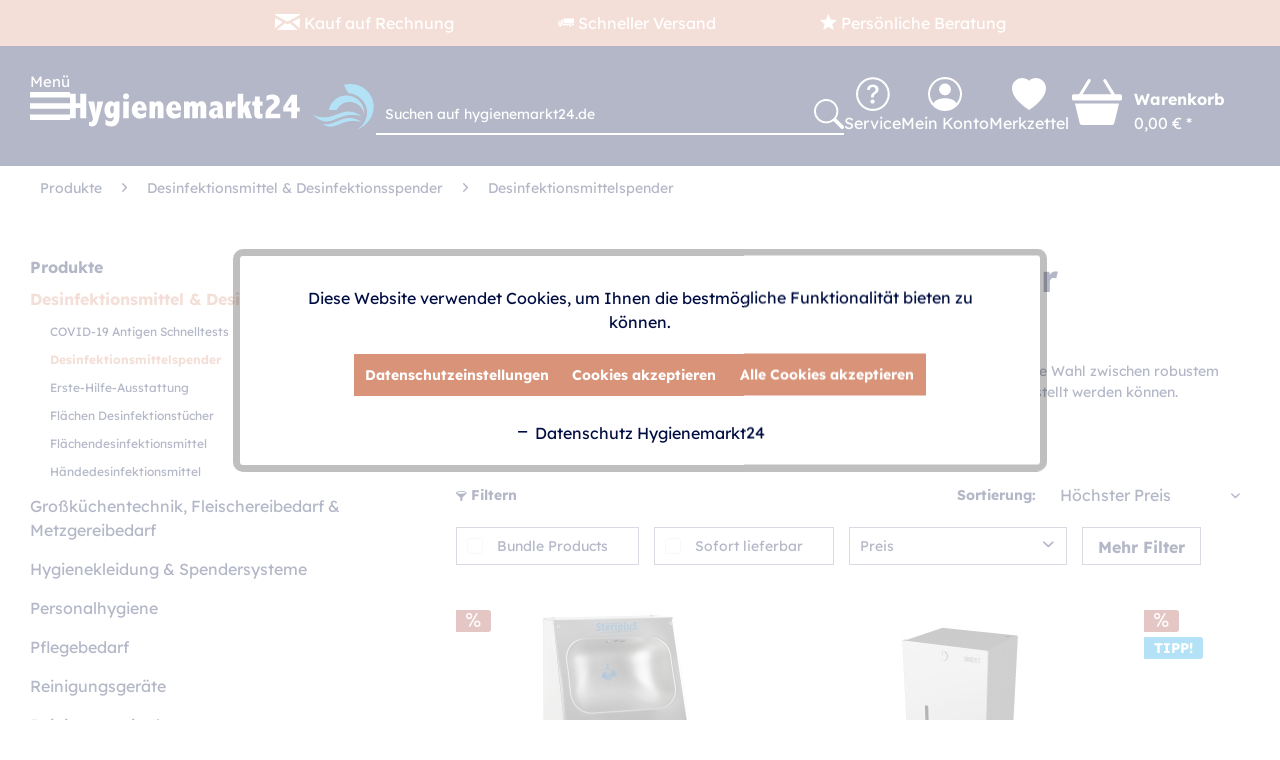

--- FILE ---
content_type: text/html; charset=UTF-8
request_url: https://www.hygienemarkt24.de/desinfektionsmittelspender/
body_size: 37918
content:
<!DOCTYPE html>
<html class="no-js" lang="de" itemscope="itemscope" itemtype="https://schema.org/WebPage">
<head>
<meta charset="utf-8">
<meta name="author" content="Hygienemarkt24" />
<meta name="robots" content="index,follow" />
<meta name="revisit-after" content="7 days" />
<meta name="keywords" content="Desinfektionsmittelspender" />
<meta name="description" content="Desinfektionsmittelspender in unterschiedlichen Größen und Materialien. Top-Preise ✔️ Schnelle Lieferung ➤ Jetzt kaufen!" />
<meta property="og:type" content="product" />
<meta property="og:site_name" content="Hygienemarkt24.de" />
<meta property="og:title" content="Desinfektionsmittelspender" />
<meta property="og:description" content=" Desinfektionsmittelspender mit Armhebel oder Sensor in Praxis Qualität. Sie haben die Wahl zwischen robustem Edelstahl oder Kunststoff. Zudem erhalten Sie Hygienesäulen die frei im Raum aufgestellt werden können. " />
<meta name="twitter:card" content="product" />
<meta name="twitter:site" content="Hygienemarkt24.de" />
<meta name="twitter:title" content="Desinfektionsmittelspender" />
<meta name="twitter:description" content=" Desinfektionsmittelspender mit Armhebel oder Sensor in Praxis Qualität. Sie haben die Wahl zwischen robustem Edelstahl oder Kunststoff. Zudem erhalten Sie Hygienesäulen die frei im Raum aufgestellt werden können. " />
<meta property="og:image" content="https://www.hygienemarkt24.de/media/image/51/88/bf/Steriplus-Desinfektionsmittelspender-Sensor-SP800-Edelstahl-02.webp" />
<meta name="twitter:image" content="https://www.hygienemarkt24.de/media/image/51/88/bf/Steriplus-Desinfektionsmittelspender-Sensor-SP800-Edelstahl-02.webp" />
<meta itemprop="copyrightHolder" content="Hygienemarkt24.de" />
<meta itemprop="copyrightYear" content="2014" />
<meta itemprop="isFamilyFriendly" content="True" />
<meta itemprop="image" content="https://www.hygienemarkt24.de/media/vector/f7/78/69/hm24_logo.svg" />
<meta name="viewport" content="width=device-width, initial-scale=1.0">
<meta name="mobile-web-app-capable" content="yes">
<meta name="apple-mobile-web-app-title" content="Hygienemarkt24.de">
<meta name="apple-mobile-web-app-capable" content="yes">
<meta name="apple-mobile-web-app-status-bar-style" content="default">
<link rel="apple-touch-icon-precomposed" href="https://www.hygienemarkt24.de/media/vector/e6/f3/e3/hm24_bildmarke.svg">
<link rel="shortcut icon" href="https://www.hygienemarkt24.de/media/vector/e6/f3/e3/hm24_bildmarke.svg">
<meta name="msapplication-navbutton-color" content="#000D42" />
<meta name="application-name" content="Hygienemarkt24.de" />
<meta name="msapplication-starturl" content="https://www.hygienemarkt24.de/" />
<meta name="msapplication-window" content="width=1024;height=768" />
<meta name="msapplication-TileImage" content="https://www.hygienemarkt24.de/media/vector/e6/f3/e3/hm24_bildmarke.svg">
<meta name="msapplication-TileColor" content="#000D42">
<meta name="theme-color" content="#000D42" />
<link rel="canonical" href="https://www.hygienemarkt24.de/desinfektionsmittelspender/"/>
<title itemprop="name">Desinfektionsmittelspender online kaufen im Hygienemarkt24</title>
<link href="/web/cache/1768406204_d909837117dfe5f84a6f190cc89848fe.css" media="all" rel="stylesheet" type="text/css" />
<style type="text/css">
.dropdown-menu.wa-style-2 ul {
background: #ffffff;
color: #5f7285;
}
.dropdown-menu.wa-style-2 li:hover {
background: #e9e9f0;
}
.dropdown-menu.wa-style-2 a,
.dropdown-menu.wa-style-1 a:visited {
color: #5f7285;
}
.dropdown-menu.wa-style-2 li:hover > a,
.dropdown-menu.wa-style-2 li:hover > a:visited {
color: #5f7285;
}
</style>
<style>img.lazy,img.lazyloading {background: url("[data-uri]") no-repeat 50% 50%;background-size: 20%;}</style>
<link type="text/css" media="all" rel="stylesheet" href="/engine/Shopware/Plugins/Community/Frontend/sKUZOPreisAufAnfrage/view/frontend/_resources/styles/PreisAufAnfrage.css" />
<script>
dataLayer = window.dataLayer || [];
// Clear the previous ecommerce object
dataLayer.push({ ecommerce: null });
// Push regular datalayer
dataLayer.push ({"pageTitle":"Desinfektionsmittelspender | Desinfektionsmittel & Desinfektionsspender | Produkte | Hygienemarkt24.de","pageCategory":"Listing","pageSubCategory":"","pageCategoryID":264,"productCategoryPath":"Produkte\/Desinfektionsmittel & Desinfektionsspender\/Desinfektionsmittelspender","pageSubCategoryID":"","pageCountryCode":"de_DE","pageLanguageCode":"de","pageVersion":1,"pageTestVariation":"1","pageValue":1,"pageAttributes":"1","productID":"","productStyleID":"","productEAN":"","productName":"","productPrice":"","productCategory":"Desinfektionsmittelspender","productCurrency":"","productColor":"","productRealColor":""});
// Push new GA4 tags
dataLayer.push({"event":"view_item_list","ecommerce":{"item_list_name":"Category","item_list_id":"Desinfektionsmittelspender","items":[{"item_name":"Steriplus Inox SP800 Edelstahl Desinfektionsmittelspender mit Sensor","item_id":"SP800","item_brand":"SG","price":898,"index":0,"quantity":1,"item_list_name":"Category","item_list_id":"Desinfektionsmittelspender"},{"item_name":"Edelstahl Desinfektionsspender mit Sensor SLZN59E","item_id":"95590","item_brand":"Sanela","price":584.7,"index":1,"quantity":1,"item_list_name":"Category","item_list_id":"Desinfektionsmittelspender"},{"item_name":"Sterihands Desinfektionsmittelspender Sensor SH400, mobil","item_id":"SH400","item_brand":"SG","price":538.46,"index":2,"quantity":1,"item_list_name":"Category","item_list_id":"Desinfektionsmittelspender"},{"item_name":"Sterihands Desinfektionsmittelspender Sensor SH200","item_id":"SH200","item_brand":"SG","price":430.77,"index":3,"quantity":1,"item_list_name":"Category","item_list_id":"Desinfektionsmittelspender"},{"item_name":"Steriplus Desinfektionsmittelspender SP500, wasserdicht","item_id":"SP500","item_brand":"SG","price":415,"index":4,"quantity":1,"item_list_name":"Category","item_list_id":"Desinfektionsmittelspender"},{"item_name":"Sterihands Desinfektionsmittelspender Sensor SH300","item_id":"SH300","item_brand":"SG","price":395.5,"index":5,"quantity":1,"item_list_name":"Category","item_list_id":"Desinfektionsmittelspender"},{"item_name":"Steriplus Desinfektionsmittelspender SP300","item_id":"SP300","item_brand":"SG","price":395,"index":6,"quantity":1,"item_list_name":"Category","item_list_id":"Desinfektionsmittelspender"},{"item_name":"Einbau Desinfektionsspender hinter Spiegel SLZN84J mit Infrarot-Sensor","item_id":"85848","item_brand":"Sanela","price":389.5,"index":7,"quantity":1,"item_list_name":"Category","item_list_id":"Desinfektionsmittelspender"},{"item_name":"Steriplus Desinfektionsmittelspender Sensor SP200","item_id":"SP200","item_brand":"SG","price":375,"index":8,"quantity":1,"item_list_name":"Category","item_list_id":"Desinfektionsmittelspender"},{"item_name":"Desinfektionss\u00e4ule HM24 mit Armhebelspender f\u00fcr 500 ml Flaschen","item_id":"93695","item_brand":"HM24","price":349.9,"index":9,"quantity":1,"item_list_name":"Category","item_list_id":"Desinfektionsmittelspender"},{"item_name":"Edelstahl Seifen- und Desinfektionsmittelspender mit Sensor SLZN71E","item_id":"SLZN71E","item_brand":"Sanela","price":251.9,"index":10,"quantity":1,"item_list_name":"Category","item_list_id":"Desinfektionsmittelspender"},{"item_name":"St\u00e4nder f\u00fcr Desinfektionsmittelspender Typ USP-O","item_id":"18000495","item_brand":"HM24","price":189.84,"index":11,"quantity":1,"item_list_name":"Category","item_list_id":"Desinfektionsmittelspender"},{"item_name":"Edelstahl Desinfektionss\u00e4ule ROY mit Fu\u00dfpedal","item_id":"93684","item_brand":"HM24","price":185,"index":12,"quantity":1,"item_list_name":"Category","item_list_id":"Desinfektionsmittelspender"},{"item_name":"Desinfektionss\u00e4ule Sensor HM24 Care","item_id":"1096","item_brand":"HM24","price":149.95,"index":13,"quantity":1,"item_list_name":"Category","item_list_id":"Desinfektionsmittelspender"},{"item_name":"Desinfektionsspender & Seifenspender USP-O","item_id":"18000015","item_brand":"HM24","price":119,"index":14,"quantity":1,"item_list_name":"Category","item_list_id":"Desinfektionsmittelspender"},{"item_name":"Desinfektionsspender Sensor SARAYA ADS-500\/1000","item_id":"73820","item_brand":"Saraya","price":107.5,"index":15,"quantity":1,"item_list_name":"Category","item_list_id":"Desinfektionsmittelspender"},{"item_name":"Desinfektionsspender Sensor HDI9000","item_id":"56009","item_brand":"Saraya","price":85,"index":16,"quantity":1,"item_list_name":"Category","item_list_id":"Desinfektionsmittelspender"},{"item_name":"Desinfektionsspender Sensor f\u00fcr Euroflaschen","item_id":"88863","item_brand":"FM","price":73.7,"index":17,"quantity":1,"item_list_name":"Category","item_list_id":"Desinfektionsmittelspender"},{"item_name":"Edelstahl Universalspender HS500TGB mit Armhebel","item_id":"HS500TGB","item_brand":"Metz","price":61.33,"index":18,"quantity":1,"item_list_name":"Category","item_list_id":"Desinfektionsmittelspender"},{"item_name":"Tropfschale f\u00fcr Seifen- und Desinfektionsmittelspender DIH75S","item_id":"SW1230282","item_brand":"HM24","price":61,"index":19,"quantity":1,"item_list_name":"Category","item_list_id":"Desinfektionsmittelspender"},{"item_name":"Eurospender mit Armhebel 1l, Aluminium","item_id":"888432","item_brand":"FM","price":59.9,"index":20,"quantity":1,"item_list_name":"Category","item_list_id":"Desinfektionsmittelspender"},{"item_name":"Desinfektionsspender Sensor GUD1000","item_id":"77099","item_brand":"Saraya","price":49.5,"index":21,"quantity":1,"item_list_name":"Category","item_list_id":"Desinfektionsmittelspender"},{"item_name":"Universalspender mit Armhebel HS1500","item_id":"HS1500","item_brand":"Metz","price":43.95,"index":22,"quantity":1,"item_list_name":"Category","item_list_id":"Desinfektionsmittelspender"},{"item_name":"Desinfektionsmittelspender & Seifenspender Sensor HM24 ES","item_id":"91222","item_brand":"HM24","price":42.95,"index":23,"quantity":1,"item_list_name":"Category","item_list_id":"Desinfektionsmittelspender"}]}});
dataLayer.push({"visitorLoginState":"Logged Out","visitorType":"NOT LOGGED IN","visitorLifetimeValue":0,"visitorExistingCustomer":"No"});
// Push Remarketing tags
var google_tag_params = {ecomm_pagetype:"category",ecomm_pcat:["Desinfektionsmittelspender"],ecomm_prodid:["SP800","95590","SH400","SH200","SP500","SH300","SP300","85848","SP200","93695","SLZN71E","18000495","93684","1096","18000015","73820","56009","88863","HS500TGB","SW1230282","888432","77099","HS1500","91222"],ecomm_pname:"",ecomm_pvalue:"",ecomm_totalvalue:""};
dataLayer.push ({
'event':'remarketingTriggered',
'google_tag_params': window.google_tag_params
});
function gtag(){dataLayer.push(arguments);}
gtag('consent', 'default', {
ad_storage: 'denied',
analytics_storage: 'denied',
ad_user_data: 'denied',
ad_personalization: 'denied',
wait_for_update: 500,
});
</script>
<script>(function(w,d,s,l,i){w[l]=w[l]||[];w[l].push({'gtm.start':
new Date().getTime(),event:'gtm.js'});var f=d.getElementsByTagName(s)[0],
j=d.createElement(s),dl=l!='dataLayer'?'&l='+l:'';j.async=true;j.src=
'https://www.googletagmanager.com/gtm.js?id='+i+dl;f.parentNode.insertBefore(j,f);
})(window,document,'script','dataLayer','GTM-PDS5S48');</script>
</head>
<body class="
is--ctl-listing is--act-index             gtm-google-consentmode-active
" >
<noscript>
<iframe src="https://www.googletagmanager.com/ns.html?id=GTM-PDS5S48"
height="0"
width="0"
style="display:none;visibility:hidden">
</iframe>
</noscript>
<div data-paypalUnifiedMetaDataContainer="true"
data-paypalUnifiedRestoreOrderNumberUrl="https://www.hygienemarkt24.de/widgets/PaypalUnifiedOrderNumber/restoreOrderNumber"
class="is--hidden">
</div>
<div class="page-wrap">
<noscript class="noscript-main">
<div class="alert is--warning">
<div class="alert--icon">
<i class="icon--element icon--warning"></i>
</div>
<div class="alert--content">
Um Hygienemarkt24.de in vollem Umfang nutzen zu k&ouml;nnen, empfehlen wir Ihnen Javascript in Ihrem Browser zu aktiveren.
</div>
</div>
</noscript>
<header class="header-main">
<div class="topper-bar">
<div class="container block-group">
<div class="center">
<span><i class="icon--mail"></i> Kauf auf Rechnung</span>
<span><i class="icon--truck"></i> Schneller Versand</span>
<span><i class="icon--star"></i> Persönliche Beratung</span>
</div>
<div class="right">
Geschäftskunden exkl. MwSt.
</div>
</div>
</div>
<div class="container header--navigation">
<nav class="navigation-main">
<div class="container">
<input type="checkbox" id="mainmenu" />
<label for="mainmenu"></label>
<div class="navigation--list-wrapper">
<ul class="navigation--list container" role="menubar" itemscope="itemscope" itemtype="https://schema.org/SiteNavigationElement">
<li class="navigation--entry is--active" role="menuitem"><a class="navigation--link is--active" href="https://www.hygienemarkt24.de/produkte/" title="Produkte" aria-label="Produkte" itemprop="url"><span itemprop="name">Produkte</span></a></li><li class="navigation--entry" role="menuitem"><a class="navigation--link" href="/kontaktformular" title="Kontakt" aria-label="Kontakt" itemprop="url" target="_parent"><span itemprop="name">Kontakt</span></a></li>            </ul>
</div>
<div class="advanced-menu" data-advanced-menu="true" data-hoverDelay="0">
<div class="menu--container">
<div class="content--wrapper has--content">
<ul class="dropdown-menu wa-style-2">
<li>
<ul class="w-400 wa-style-2 level-0">
<li>
<a href="https://www.hygienemarkt24.de/desinfektionsmittel-desinfektionsspender/" title="Desinfektionsmittel &amp; Desinfektionsspender">Desinfektionsmittel & Desinfektionsspender</a>
<ul class="w-400 wa-style-2 level-1">
<li>
<a href="https://www.hygienemarkt24.de/desinfektionsmittel-desinfektionsspender/" title="Alle Produkte anzeigen">Alle Produkte anzeigen</a>
</li>
<li>
<a href="https://www.hygienemarkt24.de/covid-19-antigen-schnelltests/" title="COVID-19 Antigen Schnelltests">COVID-19 Antigen Schnelltests</a>
</li>
<li>
<a href="https://www.hygienemarkt24.de/desinfektionsmittelspender/" title="Desinfektionsmittelspender">Desinfektionsmittelspender</a>
</li>
<li>
<a href="https://www.hygienemarkt24.de/erste-hilfe-ausstattung/" title="Erste-Hilfe-Ausstattung">Erste-Hilfe-Ausstattung</a>
</li>
<li>
<a href="https://www.hygienemarkt24.de/flaechen-desinfektionstuecher/" title="Flächen Desinfektionstücher">Flächen Desinfektionstücher</a>
</li>
<li>
<a href="https://www.hygienemarkt24.de/flaechendesinfektionsmittel/" title="Flächendesinfektionsmittel">Flächendesinfektionsmittel</a>
</li>
<li>
<a href="https://www.hygienemarkt24.de/haendedesinfektionsmittel/" title="Händedesinfektionsmittel">Händedesinfektionsmittel</a>
</li>
</ul>
</li>
<li>
<a href="https://www.hygienemarkt24.de/grosskuechentechnik-fleischereibedarf-metzgereibedarf/" title="Großküchentechnik, Fleischereibedarf &amp; Metzgereibedarf">Großküchentechnik, Fleischereibedarf & Metzgereibedarf</a>
<ul class="w-400 wa-style-2 level-1">
<li>
<a href="https://www.hygienemarkt24.de/grosskuechentechnik-fleischereibedarf-metzgereibedarf/" title="Alle Produkte anzeigen">Alle Produkte anzeigen</a>
</li>
<li>
<a href="https://www.hygienemarkt24.de/detektierbare-produkte/" title="Detektierbare Produkte">Detektierbare Produkte</a>
<ul class="w-400 wa-style-2 level-2">
<li>
<a href="https://www.hygienemarkt24.de/detektierbare-produkte/" title="Alle Produkte anzeigen">Alle Produkte anzeigen</a>
</li>
<li>
<a href="https://www.hygienemarkt24.de/detektierbare-arbeitsmittel/" title="Detektierbare Arbeitsmittel">Detektierbare Arbeitsmittel</a>
</li>
<li>
<a href="https://www.hygienemarkt24.de/detektierbare-bueromaterialien/" title="Detektierbare Büromaterialien">Detektierbare Büromaterialien</a>
</li>
<li>
<a href="https://www.hygienemarkt24.de/detektierbare-erste-hilfe/" title="Detektierbare Erste Hilfe">Detektierbare Erste Hilfe</a>
</li>
<li>
<a href="https://www.hygienemarkt24.de/detektierbare-kleidung/" title="Detektierbare Kleidung">Detektierbare Kleidung</a>
</li>
</ul>
</li>
<li>
<a href="https://www.hygienemarkt24.de/edelstahl-kochkessel/" title="Edelstahl Kochkessel">Edelstahl Kochkessel</a>
</li>
<li>
<a href="https://www.hygienemarkt24.de/edelstahlmoebel/" title="Edelstahlmöbel">Edelstahlmöbel</a>
<ul class="w-400 wa-style-2 level-2">
<li>
<a href="https://www.hygienemarkt24.de/edelstahlmoebel/" title="Alle Produkte anzeigen">Alle Produkte anzeigen</a>
</li>
<li>
<a href="https://www.hygienemarkt24.de/edelstahl-arbeitsschraenke/" title="Edelstahl Arbeitsschränke">Edelstahl Arbeitsschränke</a>
</li>
<li>
<a href="https://www.hygienemarkt24.de/edelstahl-arbeitstische/" title="Edelstahl Arbeitstische">Edelstahl Arbeitstische</a>
</li>
<li>
<a href="https://www.hygienemarkt24.de/edelstahl-ausgussbecken/" title="Edelstahl Ausgussbecken">Edelstahl Ausgussbecken</a>
</li>
<li>
<a href="https://www.hygienemarkt24.de/edelstahlschraenke-ozonschraenke/" title="Edelstahlschränke &amp; Ozonschränke">Edelstahlschränke & Ozonschränke</a>
</li>
<li>
<a href="https://www.hygienemarkt24.de/edelstahl-spuelbecken/" title="Edelstahl Spülbecken">Edelstahl Spülbecken</a>
</li>
<li>
<a href="https://www.hygienemarkt24.de/edelstahl-spuelschraenke/" title="Edelstahl Spülschränke">Edelstahl Spülschränke</a>
</li>
<li>
<a href="https://www.hygienemarkt24.de/edelstahl-spueltische/" title="Edelstahl Spültische">Edelstahl Spültische</a>
</li>
<li>
<a href="https://www.hygienemarkt24.de/edelstahl-topfspueltische/" title="Edelstahl Topfspültische">Edelstahl Topfspültische</a>
</li>
</ul>
</li>
<li>
<a href="https://www.hygienemarkt24.de/elektrische-insektenvernichter/" title="Elektrische Insektenvernichter">Elektrische Insektenvernichter</a>
</li>
<li>
<a href="https://www.hygienemarkt24.de/gastrobrausen-geschirrbrausen/" title="Gastrobrausen &amp; Geschirrbrausen">Gastrobrausen & Geschirrbrausen</a>
</li>
<li>
<a href="https://www.hygienemarkt24.de/laborbedarf/" title="Laborbedarf">Laborbedarf</a>
</li>
<li>
<a href="https://www.hygienemarkt24.de/messer-messerkoerbe-messersterilisatoren/" title="Messer, Messerkörbe &amp; Messersterilisatoren">Messer, Messerkörbe & Messersterilisatoren</a>
</li>
<li>
<a href="https://www.hygienemarkt24.de/reinigungszubehoer/" title="Reinigungszubehör">Reinigungszubehör</a>
</li>
<li>
<a href="https://www.hygienemarkt24.de/sicherheitsschuhe/" title="Sicherheitsschuhe">Sicherheitsschuhe</a>
</li>
<li>
<a href="https://www.hygienemarkt24.de/transportgeraete/" title="Transportgeräte">Transportgeräte</a>
</li>
</ul>
</li>
<li>
<a href="https://www.hygienemarkt24.de/hygienekleidung-spendersysteme/" title="Hygienekleidung &amp; Spendersysteme">Hygienekleidung & Spendersysteme</a>
<ul class="w-400 wa-style-2 level-1">
<li>
<a href="https://www.hygienemarkt24.de/hygienekleidung-spendersysteme/" title="Alle Produkte anzeigen">Alle Produkte anzeigen</a>
</li>
<li>
<a href="https://www.hygienemarkt24.de/aermelschoner-schutzaermel/" title="Ärmelschoner &amp; Schutzärmel">Ärmelschoner & Schutzärmel</a>
</li>
<li>
<a href="https://www.hygienemarkt24.de/einmalhandschuhe/" title="Einmalhandschuhe">Einmalhandschuhe</a>
</li>
<li>
<a href="https://www.hygienemarkt24.de/einwegkittel-einwegschuerzen/" title="Einwegkittel &amp; Einwegschürzen">Einwegkittel & Einwegschürzen</a>
</li>
<li>
<a href="https://www.hygienemarkt24.de/einweghauben/" title="Einweghauben">Einweghauben</a>
</li>
<li>
<a href="https://www.hygienemarkt24.de/op-masken-mundschutz/" title="OP Masken &amp; Mundschutz">OP Masken & Mundschutz</a>
</li>
<li>
<a href="https://www.hygienemarkt24.de/schuhueberzieher-ueberschuhe/" title="Schuhüberzieher &amp; Überschuhe">Schuhüberzieher & Überschuhe</a>
</li>
<li>
<a href="https://www.hygienemarkt24.de/spendersysteme-spenderhalter/" title="Spendersysteme &amp; Spenderhalter">Spendersysteme & Spenderhalter</a>
</li>
</ul>
</li>
<li>
<a href="https://www.hygienemarkt24.de/personalhygiene/" title="Personalhygiene">Personalhygiene</a>
<ul class="w-400 wa-style-2 level-1">
<li>
<a href="https://www.hygienemarkt24.de/personalhygiene/" title="Alle Produkte anzeigen">Alle Produkte anzeigen</a>
</li>
<li>
<a href="https://www.hygienemarkt24.de/desinfektionsmatten-schuhdesinfektionsgeraete/" title="Desinfektionsmatten &amp; Schuhdesinfektionsgeräte">Desinfektionsmatten & Schuhdesinfektionsgeräte</a>
</li>
<li>
<a href="https://www.hygienemarkt24.de/drehkreuze/" title="Drehkreuze">Drehkreuze</a>
</li>
<li>
<a href="https://www.hygienemarkt24.de/hygieneschleusen-hygienecenter/" title="Hygieneschleusen &amp; Hygienecenter">Hygieneschleusen & Hygienecenter</a>
</li>
<li>
<a href="https://www.hygienemarkt24.de/muelleimer-muellsaecke/" title="Mülleimer &amp; Müllsäcke">Mülleimer & Müllsäcke</a>
<ul class="w-400 wa-style-2 level-2">
<li>
<a href="https://www.hygienemarkt24.de/muelleimer-muellsaecke/" title="Alle Produkte anzeigen">Alle Produkte anzeigen</a>
</li>
<li>
<a href="https://www.hygienemarkt24.de/abfallbehaelter-muellsackhalter/" title="Abfallbehälter &amp; Müllsackhalter">Abfallbehälter & Müllsackhalter</a>
</li>
<li>
<a href="https://www.hygienemarkt24.de/muellbeutel-muellsaecke/" title="Müllbeutel &amp; Müllsäcke">Müllbeutel & Müllsäcke</a>
</li>
</ul>
</li>
<li>
<a href="https://www.hygienemarkt24.de/papierhandtuecher-papierhandtuchspender/" title="Papierhandtücher &amp; Papierhandtuchspender">Papierhandtücher & Papierhandtuchspender</a>
</li>
<li>
<a href="https://www.hygienemarkt24.de/putztuchrollen-putztuchrollenhalter/" title="Putztuchrollen &amp; Putztuchrollenhalter">Putztuchrollen & Putztuchrollenhalter</a>
</li>
<li>
<a href="https://www.hygienemarkt24.de/schuerzenhalter-stiefelhalter/" title="Schürzenhalter &amp; Stiefelhalter">Schürzenhalter & Stiefelhalter</a>
</li>
<li>
<a href="https://www.hygienemarkt24.de/seifenspender-desinfektionsspender/" title="Seifenspender &amp; Desinfektionsspender">Seifenspender & Desinfektionsspender</a>
</li>
<li>
<a href="https://www.hygienemarkt24.de/stiefelwaschanlagen-sohlenreiniger/" title="Stiefelwaschanlagen &amp; Sohlenreiniger">Stiefelwaschanlagen & Sohlenreiniger</a>
</li>
</ul>
</li>
<li>
<a href="https://www.hygienemarkt24.de/pflegebedarf/" title="Pflegebedarf">Pflegebedarf</a>
</li>
<li>
<a href="https://www.hygienemarkt24.de/reinigungsgeraete/" title="Reinigungsgeräte">Reinigungsgeräte</a>
<ul class="w-400 wa-style-2 level-1">
<li>
<a href="https://www.hygienemarkt24.de/reinigungsgeraete/" title="Alle Produkte anzeigen">Alle Produkte anzeigen</a>
</li>
<li>
<a href="https://www.hygienemarkt24.de/desinfektionsgeraete-kaltvernebler/" title="Desinfektionsgeräte &amp; Kaltvernebler">Desinfektionsgeräte & Kaltvernebler</a>
</li>
<li>
<a href="https://www.hygienemarkt24.de/flaechenreiniger/" title="Flächenreiniger">Flächenreiniger</a>
</li>
<li>
<a href="https://www.hygienemarkt24.de/industrielle-reinigungsanlagen/" title="Industrielle Reinigungsanlagen">Industrielle Reinigungsanlagen</a>
</li>
<li>
<a href="https://www.hygienemarkt24.de/injektoren-dosiergeraete/" title="Injektoren &amp; Dosiergeräte">Injektoren & Dosiergeräte</a>
</li>
<li>
<a href="https://www.hygienemarkt24.de/kehrmaschinen/" title="Kehrmaschinen">Kehrmaschinen</a>
</li>
<li>
<a href="https://www.hygienemarkt24.de/sb-waschanlagen-ausstattung/" title="SB-Waschanlagen Ausstattung">SB-Waschanlagen Ausstattung</a>
<ul class="w-400 wa-style-2 level-2">
<li>
<a href="https://www.hygienemarkt24.de/sb-waschanlagen-ausstattung/" title="Alle Produkte anzeigen">Alle Produkte anzeigen</a>
</li>
<li>
<a href="https://www.hygienemarkt24.de/autowaschbuersten-waschbuerstenlanzen/" title="Autowaschbürsten &amp; Waschbürstenlanzen">Autowaschbürsten & Waschbürstenlanzen</a>
</li>
<li>
<a href="https://www.hygienemarkt24.de/hochdruckpistolen-fuer-sb-waschanlagen/" title="Hochdruckpistolen für SB-Waschanlagen">Hochdruckpistolen für SB-Waschanlagen</a>
</li>
<li>
<a href="https://www.hygienemarkt24.de/hochdruckschlaeuche-fuer-sb-waschanlagen/" title="Hochdruckschläuche für SB-Waschanlagen">Hochdruckschläuche für SB-Waschanlagen</a>
</li>
<li>
<a href="https://www.hygienemarkt24.de/sb-waschplatzausstattung" title="SB-Waschplatzausstattung">SB-Waschplatzausstattung</a>
</li>
</ul>
</li>
<li>
<a href="https://www.hygienemarkt24.de/schaumsprueher-schaumgeraete/" title="Schaumsprüher &amp; Schaumgeräte">Schaumsprüher & Schaumgeräte</a>
</li>
<li>
<a href="https://www.hygienemarkt24.de/spruehgeraete/" title="Sprühgeräte">Sprühgeräte</a>
<ul class="w-400 wa-style-2 level-2">
<li>
<a href="https://www.hygienemarkt24.de/spruehgeraete/" title="Alle Produkte anzeigen">Alle Produkte anzeigen</a>
</li>
<li>
<a href="https://www.hygienemarkt24.de/akku-spruehgeraete/" title="Akku Sprühgeräte">Akku Sprühgeräte</a>
</li>
<li>
<a href="https://www.hygienemarkt24.de/druckspruehgeraete/" title="Drucksprühgeräte">Drucksprühgeräte</a>
</li>
<li>
<a href="https://www.hygienemarkt24.de/edelstahl-spruehgeraete/" title="Edelstahl Sprühgeräte">Edelstahl Sprühgeräte</a>
</li>
</ul>
</li>
<li>
<a href="https://www.hygienemarkt24.de/vermop-reinigungsgeraete/" title="Vermop Reinigungsgeräte">Vermop Reinigungsgeräte</a>
</li>
<li>
<a href="https://www.hygienemarkt24.de/vikan-reinigungsgeraete/" title="Vikan Reinigungsgeräte">Vikan Reinigungsgeräte</a>
<ul class="w-400 wa-style-2 level-2">
<li>
<a href="https://www.hygienemarkt24.de/vikan-reinigungsgeraete/" title="Alle Produkte anzeigen">Alle Produkte anzeigen</a>
</li>
<li>
<a href="https://www.hygienemarkt24.de/vikan-autowaschbuersten-felgenbuersten/" title="Vikan Autowaschbürsten &amp; Felgenbürsten">Vikan Autowaschbürsten & Felgenbürsten</a>
</li>
<li>
<a href="https://www.hygienemarkt24.de/vikan-besen-handfeger/" title="Vikan Besen &amp; Handfeger">Vikan Besen & Handfeger</a>
</li>
<li>
<a href="https://www.hygienemarkt24.de/vikan-buersten-schrubber/" title="Vikan Bürsten &amp; Schrubber">Vikan Bürsten & Schrubber</a>
</li>
<li>
<a href="https://www.hygienemarkt24.de/vikan-eimer/" title="Vikan Eimer">Vikan Eimer</a>
</li>
<li>
<a href="https://www.hygienemarkt24.de/vikan-handschaufeln/" title="Vikan Handschaufeln">Vikan Handschaufeln</a>
</li>
<li>
<a href="https://www.hygienemarkt24.de/vikan-ruehrloeffel/" title="Vikan Rührlöffel">Vikan Rührlöffel</a>
</li>
<li>
<a href="https://www.hygienemarkt24.de/vikan-schaber-spachteln/" title="Vikan Schaber &amp; Spachteln">Vikan Schaber & Spachteln</a>
</li>
<li>
<a href="https://www.hygienemarkt24.de/vikan-stiele/" title="Vikan Stiele">Vikan Stiele</a>
</li>
<li>
<a href="https://www.hygienemarkt24.de/vikan-wandhalterungen/" title="Vikan Wandhalterungen">Vikan Wandhalterungen</a>
</li>
<li>
<a href="https://www.hygienemarkt24.de/vikan-wasserabzieher/" title="Vikan Wasserabzieher">Vikan Wasserabzieher</a>
</li>
</ul>
</li>
</ul>
</li>
<li>
<a href="https://www.hygienemarkt24.de/reinigungsmittel/" title="Reinigungsmittel">Reinigungsmittel</a>
<ul class="w-400 wa-style-2 level-1">
<li>
<a href="https://www.hygienemarkt24.de/reinigungsmittel/" title="Alle Produkte anzeigen">Alle Produkte anzeigen</a>
</li>
<li>
<a href="https://www.hygienemarkt24.de/auffangwannen-gefahrstofflagerung/" title="Auffangwannen &amp; Gefahrstofflagerung">Auffangwannen & Gefahrstofflagerung</a>
</li>
<li>
<a href="https://www.hygienemarkt24.de/gastro-kuechenreiniger/" title="Gastro- &amp; Küchenreiniger">Gastro- & Küchenreiniger</a>
</li>
<li>
<a href="https://www.hygienemarkt24.de/reinigungschemikalien/" title="Reinigungschemikalien">Reinigungschemikalien</a>
</li>
<li>
<a href="https://www.hygienemarkt24.de/seifen-cremes/" title="Seifen &amp; Cremes">Seifen & Cremes</a>
</li>
<li>
<a href="https://www.hygienemarkt24.de/waschmittel-waschhilfsmittel/" title="Waschmittel &amp; Waschhilfsmittel">Waschmittel & Waschhilfsmittel</a>
</li>
</ul>
</li>
<li>
<a href="https://www.hygienemarkt24.de/reinigungspistolen/" title="Reinigungspistolen">Reinigungspistolen</a>
<ul class="w-400 wa-style-2 level-1">
<li>
<a href="https://www.hygienemarkt24.de/reinigungspistolen/" title="Alle Produkte anzeigen">Alle Produkte anzeigen</a>
</li>
<li>
<a href="https://www.hygienemarkt24.de/dampfpistolen/" title="Dampfpistolen">Dampfpistolen</a>
</li>
<li>
<a href="https://www.hygienemarkt24.de/edelstahl-kugelhaehne/" title="Edelstahl Kugelhähne">Edelstahl Kugelhähne</a>
</li>
<li>
<a href="https://www.hygienemarkt24.de/reinigungspistolen-bis-25-bar/" title="Reinigungspistolen bis 25 bar">Reinigungspistolen bis 25 bar</a>
</li>
<li>
<a href="https://www.hygienemarkt24.de/reinigungspistolen-bis-125-bar/" title="Reinigungspistolen bis 125 bar">Reinigungspistolen bis 125 bar</a>
</li>
<li>
<a href="https://www.hygienemarkt24.de/reinigungspistolen-bis-310-bar/" title="Reinigungspistolen bis 310 bar">Reinigungspistolen bis 310 bar</a>
</li>
<li>
<a href="https://www.hygienemarkt24.de/schaumlanzen-spuellanzen/" title="Schaumlanzen &amp; Spüllanzen">Schaumlanzen & Spüllanzen</a>
</li>
<li>
<a href="https://www.hygienemarkt24.de/schaumpistolen/" title="Schaumpistolen">Schaumpistolen</a>
</li>
<li>
<a href="https://www.hygienemarkt24.de/zubehoer-reinigungspistolen/" title="Zubehör Reinigungspistolen">Zubehör Reinigungspistolen</a>
<ul class="w-400 wa-style-2 level-2">
<li>
<a href="https://www.hygienemarkt24.de/zubehoer-reinigungspistolen/" title="Alle Produkte anzeigen">Alle Produkte anzeigen</a>
</li>
<li>
<a href="https://www.hygienemarkt24.de/anschluesse-kupplungen/" title="Anschlüsse &amp; Kupplungen">Anschlüsse & Kupplungen</a>
</li>
<li>
<a href="https://www.hygienemarkt24.de/drehgelenke-fuer-reinigungspistolen/" title="Drehgelenke für Reinigungspistolen">Drehgelenke für Reinigungspistolen</a>
</li>
<li>
<a href="https://www.hygienemarkt24.de/duesenschutz-duesenhalter/" title="Düsenschutz &amp; Düsenhalter">Düsenschutz & Düsenhalter</a>
</li>
<li>
<a href="https://www.hygienemarkt24.de/ersatzteile-fuer-reinigungspistolen/" title="Ersatzteile für Reinigungspistolen">Ersatzteile für Reinigungspistolen</a>
</li>
<li>
<a href="https://www.hygienemarkt24.de/hochdruckduesen-schaumduesen/" title="Hochdruckdüsen &amp; Schaumdüsen">Hochdruckdüsen & Schaumdüsen</a>
</li>
</ul>
</li>
</ul>
</li>
<li>
<a href="https://www.hygienemarkt24.de/sanitaertechnik-sanitaerausstattung/" title="Sanitärtechnik &amp; Sanitärausstattung">Sanitärtechnik & Sanitärausstattung</a>
<ul class="w-400 wa-style-2 level-1">
<li>
<a href="https://www.hygienemarkt24.de/sanitaertechnik-sanitaerausstattung/" title="Alle Produkte anzeigen">Alle Produkte anzeigen</a>
</li>
<li>
<a href="https://www.hygienemarkt24.de/badaccessoires-zubehoer/" title="Badaccessoires &amp; Zubehör">Badaccessoires & Zubehör</a>
<ul class="w-400 wa-style-2 level-2">
<li>
<a href="https://www.hygienemarkt24.de/badaccessoires-zubehoer/" title="Alle Produkte anzeigen">Alle Produkte anzeigen</a>
</li>
<li>
<a href="https://www.hygienemarkt24.de/edelstahl-spiegel/" title="Edelstahl Spiegel">Edelstahl Spiegel</a>
</li>
<li>
<a href="https://www.hygienemarkt24.de/edelstahl-wc-buerstengarnituren/" title="Edelstahl WC-Bürstengarnituren">Edelstahl WC-Bürstengarnituren</a>
</li>
<li>
<a href="https://www.hygienemarkt24.de/haltegriffe-stuetzklappgriffe/" title="Haltegriffe &amp; Stützklappgriffe">Haltegriffe & Stützklappgriffe</a>
</li>
<li>
<a href="https://www.hygienemarkt24.de/haendetrockner/" title="Händetrockner">Händetrockner</a>
</li>
<li>
<a href="https://www.hygienemarkt24.de/hygienebeutelhalter-hygienebeutel/" title="Hygienebeutelhalter &amp; Hygienebeutel">Hygienebeutelhalter & Hygienebeutel</a>
</li>
<li>
<a href="https://www.hygienemarkt24.de/toilettenpapierhalter-toilettenpapier/" title="Toilettenpapierhalter &amp; Toilettenpapier">Toilettenpapierhalter & Toilettenpapier</a>
</li>
<li>
<a href="https://www.hygienemarkt24.de/sanitaerzubehoer-sanitaerinstallation/" title="Sanitärzubehör &amp; Sanitärinstallation">Sanitärzubehör & Sanitärinstallation</a>
</li>
</ul>
</li>
<li>
<a href="https://www.hygienemarkt24.de/drueckerplatten-betaetigungsplatten/" title="Drückerplatten &amp; Betätigungsplatten">Drückerplatten & Betätigungsplatten</a>
</li>
<li>
<a href="https://www.hygienemarkt24.de/duschsysteme/" title="Duschsysteme">Duschsysteme</a>
<ul class="w-400 wa-style-2 level-2">
<li>
<a href="https://www.hygienemarkt24.de/duschsysteme/" title="Alle Produkte anzeigen">Alle Produkte anzeigen</a>
</li>
<li>
<a href="https://www.hygienemarkt24.de/duscharmaturen/" title="Duscharmaturen">Duscharmaturen</a>
</li>
<li>
<a href="https://www.hygienemarkt24.de/duschkoepfe/" title="Duschköpfe">Duschköpfe</a>
</li>
<li>
<a href="https://www.hygienemarkt24.de/edelstahl-duschpaneele/" title="Edelstahl Duschpaneele">Edelstahl Duschpaneele</a>
</li>
<li>
<a href="https://www.hygienemarkt24.de/edelstahl-duschrinnen/" title="Edelstahl Duschrinnen">Edelstahl Duschrinnen</a>
</li>
<li>
<a href="https://www.hygienemarkt24.de/edelstahl-duschwannen/" title="Edelstahl Duschwannen">Edelstahl Duschwannen</a>
</li>
<li>
<a href="https://www.hygienemarkt24.de/muenzzeitzaehler-muenzkassierer/" title="Münzzeitzähler &amp; Münzkassierer">Münzzeitzähler & Münzkassierer</a>
</li>
</ul>
</li>
<li>
<a href="https://www.hygienemarkt24.de/edelstahl-badewannen/" title="Edelstahl Badewannen">Edelstahl Badewannen</a>
</li>
<li>
<a href="https://www.hygienemarkt24.de/edelstahl-toiletten-wc-kombinationen/" title="Edelstahl Toiletten &amp; WC-Kombinationen">Edelstahl Toiletten & WC-Kombinationen</a>
</li>
<li>
<a href="https://www.hygienemarkt24.de/edelstahl-waschbecken-waschtische/" title="Edelstahl Waschbecken &amp; Waschtische">Edelstahl Waschbecken & Waschtische</a>
<ul class="w-400 wa-style-2 level-2">
<li>
<a href="https://www.hygienemarkt24.de/edelstahl-waschbecken-waschtische/" title="Alle Produkte anzeigen">Alle Produkte anzeigen</a>
</li>
<li>
<a href="https://www.hygienemarkt24.de/edelstahl-einbauwaschbecken/" title="Edelstahl Einbauwaschbecken">Edelstahl Einbauwaschbecken</a>
</li>
<li>
<a href="https://www.hygienemarkt24.de/edelstahl-handwaschbecken/" title="Edelstahl Handwaschbecken">Edelstahl Handwaschbecken</a>
</li>
<li>
<a href="https://www.hygienemarkt24.de/edelstahl-waschbecken-mit-armatur/" title="Edelstahl Waschbecken mit Armatur">Edelstahl Waschbecken mit Armatur</a>
</li>
<li>
<a href="https://www.hygienemarkt24.de/mobile-waschbecken-mit-wassertank/" title="Mobile Waschbecken mit Wassertank">Mobile Waschbecken mit Wassertank</a>
</li>
<li>
<a href="https://www.hygienemarkt24.de/sicherheitsserie/" title="Sicherheitsserie">Sicherheitsserie</a>
</li>
</ul>
</li>
<li>
<a href="https://www.hygienemarkt24.de/edelstahl-waschrinnen/" title="Edelstahl Waschrinnen">Edelstahl Waschrinnen</a>
</li>
<li>
<a href="https://www.hygienemarkt24.de/urinale-urinalrinnen-urinal-steuerungen/" title="Urinale, Urinalrinnen &amp; Urinal Steuerungen">Urinale, Urinalrinnen & Urinal Steuerungen</a>
<ul class="w-400 wa-style-2 level-2">
<li>
<a href="https://www.hygienemarkt24.de/urinale-urinalrinnen-urinal-steuerungen/" title="Alle Produkte anzeigen">Alle Produkte anzeigen</a>
</li>
<li>
<a href="https://www.hygienemarkt24.de/edelstahl-urinale/" title="Edelstahl Urinale">Edelstahl Urinale</a>
</li>
<li>
<a href="https://www.hygienemarkt24.de/edelstahl-urinalrinnen/" title="Edelstahl Urinalrinnen">Edelstahl Urinalrinnen</a>
</li>
<li>
<a href="https://www.hygienemarkt24.de/urinale-aus-sanitaerkeramik/" title="Urinale aus Sanitärkeramik">Urinale aus Sanitärkeramik</a>
</li>
<li>
<a href="https://www.hygienemarkt24.de/urinal-spuelungen-urinalsteuerungen/" title="Urinal Spülungen &amp; Urinalsteuerungen">Urinal Spülungen & Urinalsteuerungen</a>
</li>
<li>
<a href="https://www.hygienemarkt24.de/schamwaende/" title="Schamwände">Schamwände</a>
</li>
</ul>
</li>
<li>
<a href="https://www.hygienemarkt24.de/vorwandelemente/" title="Vorwandelemente">Vorwandelemente</a>
</li>
<li>
<a href="https://www.hygienemarkt24.de/waschtischarmaturen/" title="Waschtischarmaturen">Waschtischarmaturen</a>
<ul class="w-400 wa-style-2 level-2">
<li>
<a href="https://www.hygienemarkt24.de/waschtischarmaturen/" title="Alle Produkte anzeigen">Alle Produkte anzeigen</a>
</li>
<li>
<a href="https://www.hygienemarkt24.de/kaltwasserhahn/" title="Kaltwasserhahn">Kaltwasserhahn</a>
</li>
<li>
<a href="https://www.hygienemarkt24.de/sensor-waschtischarmaturen/" title="Sensor Waschtischarmaturen">Sensor Waschtischarmaturen</a>
</li>
<li>
<a href="https://www.hygienemarkt24.de/wandarmaturen/" title="Wandarmaturen">Wandarmaturen</a>
</li>
</ul>
</li>
<li>
<a href="https://www.hygienemarkt24.de/wasserspender-mit-festwasseranschluss/" title="Wasserspender mit Festwasseranschluss">Wasserspender mit Festwasseranschluss</a>
</li>
</ul>
</li>
<li>
<a href="https://www.hygienemarkt24.de/schlauchaufroller/" title="Schlauchaufroller">Schlauchaufroller</a>
<ul class="w-400 wa-style-2 level-1">
<li>
<a href="https://www.hygienemarkt24.de/schlauchaufroller/" title="Alle Produkte anzeigen">Alle Produkte anzeigen</a>
</li>
<li>
<a href="https://www.hygienemarkt24.de/https//www.hygienemarkt24.de/automatische-schlauchaufroller" title="Schlauchaufroller Wasser &amp; Luft">Schlauchaufroller Wasser & Luft</a>
</li>
<li>
<a href="https://www.hygienemarkt24.de/schlauchaufroller-mit-schlauch/" title="Schlauchaufroller mit Schlauch">Schlauchaufroller mit Schlauch</a>
</li>
<li>
<a href="https://www.hygienemarkt24.de/schlauchaufroller-fuer-trinkwasser-fluessige-lebensmittel/" title="Schlauchaufroller für Trinkwasser &amp; flüssige Lebensmittel">Schlauchaufroller für Trinkwasser & flüssige Lebensmittel</a>
</li>
<li>
<a href="https://www.hygienemarkt24.de/schlauchaufroller-industrie-fuer-diesel-oel-adblue-weitere-medien/" title="Schlauchaufroller Industrie für Diesel, Öl, AdBlue &amp; weitere Medien">Schlauchaufroller Industrie für Diesel, Öl, AdBlue & weitere Medien</a>
</li>
<li>
<a href="https://www.hygienemarkt24.de/schlauchaufroller-atex/" title="Schlauchaufroller ATEX">Schlauchaufroller ATEX</a>
</li>
<li>
<a href="https://www.hygienemarkt24.de/schlauchaufroller-fuer-dampf/" title="Schlauchaufroller für Dampf">Schlauchaufroller für Dampf</a>
</li>
<li>
<a href="https://www.hygienemarkt24.de/druckluftschlauch-aufroller/" title="Druckluftschlauch Aufroller">Druckluftschlauch Aufroller</a>
</li>
<li>
<a href="https://www.hygienemarkt24.de/elektrische-schlauchaufroller/" title="Elektrische Schlauchaufroller">Elektrische Schlauchaufroller</a>
</li>
<li>
<a href="https://www.hygienemarkt24.de/manuelle-schlauchaufroller/" title="Manuelle Schlauchaufroller">Manuelle Schlauchaufroller</a>
</li>
<li>
<a href="https://www.hygienemarkt24.de/zubehoer-schlauchaufroller/" title="Zubehör Schlauchaufroller">Zubehör Schlauchaufroller</a>
<ul class="w-400 wa-style-2 level-2">
<li>
<a href="https://www.hygienemarkt24.de/zubehoer-schlauchaufroller/" title="Alle Produkte anzeigen">Alle Produkte anzeigen</a>
</li>
<li>
<a href="https://www.hygienemarkt24.de/drehgelenke-weiteres-zubehoer/" title="Drehgelenke &amp; weiteres Zubehör">Drehgelenke & weiteres Zubehör</a>
</li>
<li>
<a href="https://www.hygienemarkt24.de/fahrwagen-schlauchwagen/" title="Fahrwagen &amp; Schlauchwagen">Fahrwagen & Schlauchwagen</a>
</li>
<li>
<a href="https://www.hygienemarkt24.de/schwenkhalter-fuer-schlauchaufroller/" title="Schwenkhalter für Schlauchaufroller">Schwenkhalter für Schlauchaufroller</a>
</li>
</ul>
</li>
</ul>
</li>
<li>
<a href="https://www.hygienemarkt24.de/schlaeuche/" title="Schläuche">Schläuche</a>
<ul class="w-400 wa-style-2 level-1">
<li>
<a href="https://www.hygienemarkt24.de/schlaeuche/" title="Alle Produkte anzeigen">Alle Produkte anzeigen</a>
</li>
<li>
<a href="https://www.hygienemarkt24.de/hochdruckschlaeuche/" title="Hochdruckschläuche">Hochdruckschläuche</a>
</li>
<li>
<a href="https://www.hygienemarkt24.de/kanalspuelschlaeuche/" title="Kanalspülschläuche">Kanalspülschläuche</a>
</li>
<li>
<a href="https://www.hygienemarkt24.de/lebensmittelschlaeuche/" title="Lebensmittelschläuche">Lebensmittelschläuche</a>
</li>
<li>
<a href="https://www.hygienemarkt24.de/trinkwasserschlaeuche/" title="Trinkwasserschläuche">Trinkwasserschläuche</a>
</li>
<li>
<a href="https://www.hygienemarkt24.de/wasserschlaeuche/" title="Wasserschläuche">Wasserschläuche</a>
</li>
<li>
<a href="https://www.hygienemarkt24.de/zubehoer-schlaeuche/" title="Zubehör Schläuche">Zubehör Schläuche</a>
<ul class="w-400 wa-style-2 level-2">
<li>
<a href="https://www.hygienemarkt24.de/zubehoer-schlaeuche/" title="Alle Produkte anzeigen">Alle Produkte anzeigen</a>
</li>
<li>
<a href="https://www.hygienemarkt24.de/kanal-und-rohrreinigungsduesen/" title="Kanal- und Rohrreinigungsdüsen">Kanal- und Rohrreinigungsdüsen</a>
</li>
<li>
<a href="https://www.hygienemarkt24.de/knickschutz/" title="Knickschutz">Knickschutz</a>
</li>
<li>
<a href="https://www.hygienemarkt24.de/presshuelsen-pressnippel/" title="Presshülsen &amp; Pressnippel">Presshülsen & Pressnippel</a>
</li>
<li>
<a href="https://www.hygienemarkt24.de/schlauchhalter/" title="Schlauchhalter">Schlauchhalter</a>
</li>
<li>
<a href="https://www.hygienemarkt24.de/schlauchkupplungen-schlauchtuellen/" title="Schlauchkupplungen &amp; Schlauchtüllen">Schlauchkupplungen & Schlauchtüllen</a>
</li>
<li>
<a href="https://www.hygienemarkt24.de/schraubarmaturen/" title="Schraubarmaturen">Schraubarmaturen</a>
</li>
</ul>
</li>
</ul>
</li>
</ul>
</li>
</ul>
</div>
</div>
<div class="menu--container">
</div>
</div>
<div class="advanced-menu" data-advanced-menu="true" data-hoverDelay="0">
<div class="menu--container">
<div class="button-container">
<a href="https://www.hygienemarkt24.de/produkte/" class="button--category" aria-label="Zur Kategorie Produkte" title="Zur Kategorie Produkte">
<i class="icon--arrow-right"></i>
Zur Kategorie Produkte
</a>
<span class="button--close">
<i class="icon--cross"></i>
</span>
</div>
<div class="content--wrapper has--teaser">
<div class="menu--teaser" style="width: 100%;">
<div class="teaser--headline">Produktsortiment Hygienemarkt24</div>
<div class="teaser--text">
Entdecken Sie unser umfangreiches Produktsortiment an Hygienetechnik und Reinigungsbedarf.
<a class="teaser--text-link" href="https://www.hygienemarkt24.de/produkte/" aria-label="mehr erfahren" title="mehr erfahren">
mehr erfahren
</a>
</div>
</div>
</div>
</div>
<div class="menu--container">
<div class="button-container">
<a href="/kontaktformular" class="button--category" aria-label="Zur Kategorie Kontakt" title="Zur Kategorie Kontakt">
<i class="icon--arrow-right"></i>
Zur Kategorie Kontakt
</a>
<span class="button--close">
<i class="icon--cross"></i>
</span>
</div>
</div>
</div>
</div>
</nav>
<div class="logo-main block-group" role="banner">
<div class="logo--shop block">
<a class="logo--link" href="https://www.hygienemarkt24.de/" title="Hygienemarkt24.de - zur Startseite wechseln">
<picture>
<source srcset="https://www.hygienemarkt24.de/media/vector/f7/78/69/hm24_logo.svg" media="(min-width: 78.75em)">
<source srcset="https://www.hygienemarkt24.de/media/vector/e6/f3/e3/hm24_bildmarke.svg" media="(min-width: 64em)">
<source srcset="https://www.hygienemarkt24.de/media/vector/e6/f3/e3/hm24_bildmarke.svg" media="(min-width: 48em)">
<img srcset="https://www.hygienemarkt24.de/media/vector/e6/f3/e3/hm24_bildmarke.svg" alt="Hygienemarkt24.de - zur Startseite wechseln" />
</picture>
</a>
</div>
</div>
<div class="navigation--entry entry--search" role="menuitem" data-search="true" aria-haspopup="true" data-minLength="3">
<a class="btn entry--link entry--trigger" href="#show-hide--search" title="Suche anzeigen / schließen" aria-label="Suche anzeigen / schließen">
<i class="icon--search"></i>
<span class="search--display">Suchen</span>
</a>
<form action="/search" method="get" class="main-search--form">
<input type="search" name="sSearch" aria-label="Suchen auf hygienemarkt24.de" class="main-search--field" autocomplete="off" autocapitalize="off" placeholder="Suchen auf hygienemarkt24.de" maxlength="30"  />
<button type="submit" class="main-search--button" aria-label="Suchen">
<i class="icon--search"></i>
<span class="main-search--text">Suchen</span>
</button>
<div class="form--ajax-loader">&nbsp;</div>
</form>
<div class="main-search--results"></div>
</div>
<div class="navigation--entry entry--service" role="menuitem" data-offcanvas="true" data-offcanvasselector=".account--dropdown-navigation">
<a href="#" title="" aria-label="Ihr Service-Kontakt" class="is--icon-left entry--link service--link">
<i class="icon--help"></i>
<span class="account--display">
Service
</span>
</a>
<div class="layer">
<header>Ihr Service-Kontakt</header>
<span>Mo bis Fr 8:00 – 16:00 Uhr<br /> <a href="tel:036583559797">+49 (0) 365 8355 9797</a><br> <a href="mailto:info@hygienemarkt24.de">info@hygienemarkt24.de</a></span>
<span>Uns ist es wichtig, Sie kompetent und umfassend zu beraten. Falls Sie Fragen zu Ihrer Bestellung, einem Produkt oder zu unserem Online-Shop haben, dann zögern Sie nicht Kontakt mit uns aufzunehmen.</span>
</div>
</div>

			
		
    
    <div class="navigation--entry entry--account"
        role="menuitem"
        data-offcanvas="true"
        data-offCanvasSelector=".account--dropdown-navigation">
        
            <a href="https://www.hygienemarkt24.de/account"
               title="Mein Konto"
               aria-label="Mein Konto"
               class="is--icon-left entry--link account--link">
                <i class="icon--account"></i>
                                    <span class="account--display">
                        Mein Konto
                    </span>
                            </a>
        

            </div>

    
	   




			
		
    <div class="navigation--entry entry--notepad" role="menuitem">
        
        <a href="https://www.hygienemarkt24.de/note" title="Merkzettel" aria-label="Merkzettel" class="">
            <i class="icon--heart"></i>
            <span class="notepad--display">Merkzettel</span>
                    </a>
    </div>

	   




			
		
    <div class="navigation--entry entry--cart" role="menuitem">
        
        <a class="is--icon-left cart--link" href="https://www.hygienemarkt24.de/checkout/cart" title="Warenkorb" aria-label="Warenkorb">
            <i class="icon--basket"></i>
            <span class="cart--display">
                                    Warenkorb
                            </span>
            <span class="cart--amount">
                0,00&nbsp;&euro; *
            </span>
            <span class="badge is--primary is--minimal cart--quantity is--hidden">0</span>
        </a>
        <div class="ajax-loader">&nbsp;</div>
    </div>

	   



</div>
</header>
<div class="container--ajax-cart" data-collapse-cart="true" data-displayMode="offcanvas"></div>
<section class="
content-main container block-group">
<nav class="content--breadcrumb block">
<ul class="breadcrumb--list" role="menu" itemscope itemtype="https://schema.org/BreadcrumbList">
<li role="menuitem" class="breadcrumb--entry" itemprop="itemListElement" itemscope itemtype="https://schema.org/ListItem">
<a class="breadcrumb--link" href="https://www.hygienemarkt24.de/produkte/" title="Produkte" itemprop="item">
<link itemprop="url" href="https://www.hygienemarkt24.de/produkte/" />
<span class="breadcrumb--title" itemprop="name">Produkte</span>
</a>
<meta itemprop="position" content="0" />
</li>
<li role="none" class="breadcrumb--separator">
<i class="icon--arrow-right"></i>
</li>
<li role="menuitem" class="breadcrumb--entry" itemprop="itemListElement" itemscope itemtype="https://schema.org/ListItem">
<a class="breadcrumb--link" href="https://www.hygienemarkt24.de/desinfektionsmittel-desinfektionsspender/" title="Desinfektionsmittel &amp; Desinfektionsspender" itemprop="item">
<link itemprop="url" href="https://www.hygienemarkt24.de/desinfektionsmittel-desinfektionsspender/" />
<span class="breadcrumb--title" itemprop="name">Desinfektionsmittel & Desinfektionsspender</span>
</a>
<meta itemprop="position" content="1" />
</li>
<li role="none" class="breadcrumb--separator">
<i class="icon--arrow-right"></i>
</li>
<li role="menuitem" class="breadcrumb--entry is--active" itemprop="itemListElement" itemscope itemtype="https://schema.org/ListItem">
<a class="breadcrumb--link" href="https://www.hygienemarkt24.de/desinfektionsmittelspender/" title="Desinfektionsmittelspender" itemprop="item">
<link itemprop="url" href="https://www.hygienemarkt24.de/desinfektionsmittelspender/" />
<span class="breadcrumb--title" itemprop="name">Desinfektionsmittelspender</span>
</a>
<meta itemprop="position" content="2" />
</li>
</ul>
</nav>
<div class="content-main--inner">
<div id='cookie-consent' class='off-canvas is--left block-transition' data-cookie-consent-manager='true' data-cookieTimeout='720'>
<div class='cookie-consent--header cookie-consent--close'>
Cookie-Einstellungen
<i class="icon--arrow-right"></i>
</div>
<div class='cookie-consent--description'>
Diese Website benutzt Cookies, die für den technischen Betrieb der Website erforderlich sind und stets gesetzt werden. Andere Cookies, die den Komfort bei Benutzung dieser Website erhöhen, der Direktwerbung dienen oder die Interaktion mit anderen Websites und sozialen Netzwerken vereinfachen sollen, werden nur mit Ihrer Zustimmung gesetzt.
</div>
</div>
<aside class="sidebar-main off-canvas">
<div class="navigation--smartphone">
<ul class="navigation--list ">
<li class="navigation--entry entry--close-off-canvas">
<a href="#close-categories-menu" title="Menü schließen" class="navigation--link">
Menü schließen <i class="icon--arrow-right"></i>
</a>
</li>
</ul>
<div class="mobile--switches">

    



    

</div>
</div>
<div class="sidebar--categories-wrapper"
data-subcategory-nav="true"
data-mainCategoryId="3"
data-categoryId="264"
data-fetchUrl="/widgets/listing/getCategory/categoryId/264">
<div class="categories--headline navigation--headline">
Kategorien
</div>
<div class="sidebar--categories-navigation">
<ul class="sidebar--navigation categories--navigation navigation--list is--drop-down is--level0 is--rounded" role="menu">
<li class="navigation--entry is--active has--sub-categories has--sub-children" role="menuitem">
<a class="navigation--link is--active has--sub-categories link--go-forward"
href="https://www.hygienemarkt24.de/produkte/"
data-categoryId="455"
data-fetchUrl="/widgets/listing/getCategory/categoryId/455"
title="Produkte"
>
Produkte
<span class="is--icon-right">
<i class="icon--arrow-right"></i>
</span>
</a>
<ul class="sidebar--navigation categories--navigation navigation--list is--level1 is--rounded" role="menu">
<li class="navigation--entry is--active has--sub-categories has--sub-children" role="menuitem">
<a class="navigation--link is--active has--sub-categories link--go-forward"
href="https://www.hygienemarkt24.de/desinfektionsmittel-desinfektionsspender/"
data-categoryId="183"
data-fetchUrl="/widgets/listing/getCategory/categoryId/183"
title="Desinfektionsmittel &amp; Desinfektionsspender"
>
Desinfektionsmittel & Desinfektionsspender
<span class="is--icon-right">
<i class="icon--arrow-right"></i>
</span>
</a>
<ul class="sidebar--navigation categories--navigation navigation--list is--level2 navigation--level-high is--rounded" role="menu">
<li class="navigation--entry" role="menuitem">
<a class="navigation--link"
href="https://www.hygienemarkt24.de/desinfektionsmittel-desinfektionsspender/"
data-categoryId="1032"
data-fetchUrl="/widgets/listing/getCategory/categoryId/1032"
title="Alle Produkte anzeigen"
target="_parent">
Alle Produkte anzeigen
</a>
</li>
<li class="navigation--entry" role="menuitem">
<a class="navigation--link"
href="https://www.hygienemarkt24.de/covid-19-antigen-schnelltests/"
data-categoryId="403"
data-fetchUrl="/widgets/listing/getCategory/categoryId/403"
title="COVID-19 Antigen Schnelltests"
>
COVID-19 Antigen Schnelltests
</a>
</li>
<li class="navigation--entry is--active" role="menuitem">
<a class="navigation--link is--active"
href="https://www.hygienemarkt24.de/desinfektionsmittelspender/"
data-categoryId="264"
data-fetchUrl="/widgets/listing/getCategory/categoryId/264"
title="Desinfektionsmittelspender"
>
Desinfektionsmittelspender
</a>
</li>
<li class="navigation--entry" role="menuitem">
<a class="navigation--link"
href="https://www.hygienemarkt24.de/erste-hilfe-ausstattung/"
data-categoryId="520"
data-fetchUrl="/widgets/listing/getCategory/categoryId/520"
title="Erste-Hilfe-Ausstattung"
>
Erste-Hilfe-Ausstattung
</a>
</li>
<li class="navigation--entry" role="menuitem">
<a class="navigation--link"
href="https://www.hygienemarkt24.de/flaechen-desinfektionstuecher/"
data-categoryId="471"
data-fetchUrl="/widgets/listing/getCategory/categoryId/471"
title="Flächen Desinfektionstücher"
>
Flächen Desinfektionstücher
</a>
</li>
<li class="navigation--entry" role="menuitem">
<a class="navigation--link"
href="https://www.hygienemarkt24.de/flaechendesinfektionsmittel/"
data-categoryId="411"
data-fetchUrl="/widgets/listing/getCategory/categoryId/411"
title="Flächendesinfektionsmittel"
>
Flächendesinfektionsmittel
</a>
</li>
<li class="navigation--entry" role="menuitem">
<a class="navigation--link"
href="https://www.hygienemarkt24.de/haendedesinfektionsmittel/"
data-categoryId="263"
data-fetchUrl="/widgets/listing/getCategory/categoryId/263"
title="Händedesinfektionsmittel"
>
Händedesinfektionsmittel
</a>
</li>
</ul>
</li>
<li class="navigation--entry has--sub-children" role="menuitem">
<a class="navigation--link link--go-forward"
href="https://www.hygienemarkt24.de/grosskuechentechnik-fleischereibedarf-metzgereibedarf/"
data-categoryId="377"
data-fetchUrl="/widgets/listing/getCategory/categoryId/377"
title="Großküchentechnik, Fleischereibedarf &amp; Metzgereibedarf"
>
Großküchentechnik, Fleischereibedarf & Metzgereibedarf
<span class="is--icon-right">
<i class="icon--arrow-right"></i>
</span>
</a>
</li>
<li class="navigation--entry has--sub-children" role="menuitem">
<a class="navigation--link link--go-forward"
href="https://www.hygienemarkt24.de/hygienekleidung-spendersysteme/"
data-categoryId="181"
data-fetchUrl="/widgets/listing/getCategory/categoryId/181"
title="Hygienekleidung &amp; Spendersysteme"
>
Hygienekleidung & Spendersysteme
<span class="is--icon-right">
<i class="icon--arrow-right"></i>
</span>
</a>
</li>
<li class="navigation--entry has--sub-children" role="menuitem">
<a class="navigation--link link--go-forward"
href="https://www.hygienemarkt24.de/personalhygiene/"
data-categoryId="179"
data-fetchUrl="/widgets/listing/getCategory/categoryId/179"
title="Personalhygiene"
>
Personalhygiene
<span class="is--icon-right">
<i class="icon--arrow-right"></i>
</span>
</a>
</li>
<li class="navigation--entry" role="menuitem">
<a class="navigation--link"
href="https://www.hygienemarkt24.de/pflegebedarf/"
data-categoryId="523"
data-fetchUrl="/widgets/listing/getCategory/categoryId/523"
title="Pflegebedarf"
>
Pflegebedarf
</a>
</li>
<li class="navigation--entry has--sub-children" role="menuitem">
<a class="navigation--link link--go-forward"
href="https://www.hygienemarkt24.de/reinigungsgeraete/"
data-categoryId="178"
data-fetchUrl="/widgets/listing/getCategory/categoryId/178"
title="Reinigungsgeräte"
>
Reinigungsgeräte
<span class="is--icon-right">
<i class="icon--arrow-right"></i>
</span>
</a>
</li>
<li class="navigation--entry has--sub-children" role="menuitem">
<a class="navigation--link link--go-forward"
href="https://www.hygienemarkt24.de/reinigungsmittel/"
data-categoryId="180"
data-fetchUrl="/widgets/listing/getCategory/categoryId/180"
title="Reinigungsmittel"
>
Reinigungsmittel
<span class="is--icon-right">
<i class="icon--arrow-right"></i>
</span>
</a>
</li>
<li class="navigation--entry has--sub-children" role="menuitem">
<a class="navigation--link link--go-forward"
href="https://www.hygienemarkt24.de/reinigungspistolen/"
data-categoryId="176"
data-fetchUrl="/widgets/listing/getCategory/categoryId/176"
title="Reinigungspistolen"
>
Reinigungspistolen
<span class="is--icon-right">
<i class="icon--arrow-right"></i>
</span>
</a>
</li>
<li class="navigation--entry has--sub-children" role="menuitem">
<a class="navigation--link link--go-forward"
href="https://www.hygienemarkt24.de/sanitaertechnik-sanitaerausstattung/"
data-categoryId="189"
data-fetchUrl="/widgets/listing/getCategory/categoryId/189"
title="Sanitärtechnik &amp; Sanitärausstattung"
>
Sanitärtechnik & Sanitärausstattung
<span class="is--icon-right">
<i class="icon--arrow-right"></i>
</span>
</a>
</li>
<li class="navigation--entry has--sub-children" role="menuitem">
<a class="navigation--link link--go-forward"
href="https://www.hygienemarkt24.de/schlauchaufroller/"
data-categoryId="177"
data-fetchUrl="/widgets/listing/getCategory/categoryId/177"
title="Schlauchaufroller"
>
Schlauchaufroller
<span class="is--icon-right">
<i class="icon--arrow-right"></i>
</span>
</a>
</li>
<li class="navigation--entry has--sub-children" role="menuitem">
<a class="navigation--link link--go-forward"
href="https://www.hygienemarkt24.de/schlaeuche/"
data-categoryId="175"
data-fetchUrl="/widgets/listing/getCategory/categoryId/175"
title="Schläuche"
>
Schläuche
<span class="is--icon-right">
<i class="icon--arrow-right"></i>
</span>
</a>
</li>
</ul>
</li>
<li class="navigation--entry" role="menuitem">
<a class="navigation--link"
href="/kontaktformular"
data-categoryId="457"
data-fetchUrl="/widgets/listing/getCategory/categoryId/457"
title="Kontakt"
target="_parent">
Kontakt
</a>
</li>
</ul>
</div>
<div class="sidebar--content-wrapper">
<h3>Ihr Service-Kontakt</h3>
<span>Mo bis Fr 8:00 – 16:00 Uhr<br /> <a href="tel:036583559797" class="icon tel">+49 (0) 365 8355 9797</a><br> <a href="mailto:info@hygienemarkt24.de" class="icon mail">info@hygienemarkt24.de</a></span>
</div>
<div class="sidebar--content-wrapper box">
<h3>Produkt nicht gefunden?</h3>
<span>Sie haben ein bestimmtes Produkt nicht in unserem Sortiment gefunden? Kein Problem!<br />Wir helfen Ihnen gern weiter.<br /><a href="/kontaktformular">Jetzt Anfragen</a></span>
</div>
<div class="shop-sites--container is--rounded">
<div class="shop-sites--headline navigation--headline">
Informationen
</div>
<ul class="shop-sites--navigation sidebar--navigation navigation--list is--drop-down is--level0" role="menu">
<li class="navigation--entry" role="menuitem">
<a class="navigation--link"
href="javascript:openCookieConsentManager()"
title="Cookie-Einstellungen"
data-categoryId="54"
data-fetchUrl="/widgets/listing/getCustomPage/pageId/54"
>
Cookie-Einstellungen
</a>
</li>
<li class="navigation--entry" role="menuitem">
<a class="navigation--link"
href="https://www.hygienemarkt24.de/hilfe-und-support"
title="Hilfe und Support"
data-categoryId="2"
data-fetchUrl="/widgets/listing/getCustomPage/pageId/2"
>
Hilfe und Support
</a>
</li>
<li class="navigation--entry" role="menuitem">
<a class="navigation--link"
href="https://www.hygienemarkt24.de/kontaktformular"
title="Kontakt"
data-categoryId="1"
data-fetchUrl="/widgets/listing/getCustomPage/pageId/1"
target="_blank">
Kontakt
</a>
</li>
<li class="navigation--entry" role="menuitem">
<a class="navigation--link"
href="https://www.hygienemarkt24.de/batteriehinweise-fuer-die-entsorgung"
title="Batteriehinweise für die Entsorgung"
data-categoryId="45"
data-fetchUrl="/widgets/listing/getCustomPage/pageId/45"
>
Batteriehinweise für die Entsorgung
</a>
</li>
</ul>
</div>
</div>
<div class="sidebar--ts-widget-wrapper">
<aside class="ts-widget">
<etrusted-widget data-etrusted-widget-id="wdg-f578cbcc-96c8-472d-a258-efc74af5a5cd"></etrusted-widget>
</aside>
</div>
</aside>
<div class="content--wrapper">
<div class="content listing--content">
<div class="hero-unit category--teaser panel has--border is--rounded">
<h1 class="hero--headline panel--title">Desinfektionsmittelspender zur Händedesinfektion</h1>
<div class="hero--text panel--body is--wide">
<div class="teaser--text-long">
<p>Desinfektionsmittelspender mit Armhebel oder Sensor in Praxis Qualität. Sie haben die Wahl zwischen robustem Edelstahl oder Kunststoff. Zudem erhalten Sie Hygienesäulen die frei im Raum aufgestellt werden können.</p>
</div>
</div>
</div>
<div class="content--emotions">
<div class="emotion--show-listing hidden-- hidden-- hidden-- hidden-- hidden--">
<a href="https://www.hygienemarkt24.de/desinfektionsmittelspender/?p=1" title="Desinfektionsmittelspender" class="link--show-listing">
Weitere Artikel in dieser Kategorie &raquo;
</a>
</div>
</div>
<div class="listing--wrapper visible-- visible-- visible-- visible-- visible--">
<div data-listing-actions="true"
data-bufferTime="0"         class="listing--actions is--rounded without-pagination">
<div class="action--filter-btn">
<a class="btn is--small">
<i class="icon--filter"></i>
Filtern
<span class="action--collapse-icon"></span>
</a>
</div>
<form class="action--sort action--content block" method="get" data-action-form="true">
<input type="hidden" name="p" value="1">
<label for="o" class="sort--label action--label">Sortierung:</label>
<div class="sort--select select-field">
<select id="o"
name="o"
class="sort--field action--field"
data-auto-submit="true"
data-loadingindicator="false">
<option value="4" selected="selected">Höchster Preis</option>
<option value="2">Beliebtheit</option>
<option value="5">Artikelbezeichnung</option>
<option value="3">Niedrigster Preis</option>
<option value="7">Beste Ergebnisse</option>
</select>
</div>
</form>
<div class="action--filter-options off-canvas is--collapsed is--ajax-reload">
<a href="#" class="filter--close-btn" data-show-products-text="%s Produkt(e) anzeigen">
Filter schließen <i class="icon--arrow-right"></i>
</a>
<div class="filter--container">
<form id="filter"
method="get"
data-filter-form="true"
data-is-in-sidebar="false"
data-listing-url="https://www.hygienemarkt24.de/widgets/listing/listingCount/sCategory/264"
data-is-filtered="0"
data-load-facets="false"
data-instant-filter-result="true"
class=" is--instant-filter">
<input type="hidden" name="p" value="1"/>
<input type="hidden" name="o" value="4"/>
<input type="hidden" name="n" value="24"/>
<div class="filter--facet-container">
<div class="filter-panel filter--value facet--bundle"
data-filter-type="value"
data-facet-name="bundle"
data-field-name="bundle">
<div class="filter-panel--flyout">
<label class="filter-panel--title" for="bundle" title="Bundle Products">
Bundle Products
</label>
<span class="filter-panel--input filter-panel--checkbox">
<input type="checkbox"
id="bundle"
name="bundle"
value="1"
/>
<span class="input--state checkbox--state">&nbsp;</span>
</span>
</div>
</div>
<div class="filter-panel filter--value facet--immediate_delivery"
data-filter-type="value"
data-facet-name="immediate_delivery"
data-field-name="delivery">
<div class="filter-panel--flyout">
<label class="filter-panel--title" for="delivery" title="Sofort lieferbar">
Sofort lieferbar
</label>
<span class="filter-panel--input filter-panel--checkbox">
<input type="checkbox"
id="delivery"
name="delivery"
value="1"
/>
<span class="input--state checkbox--state">&nbsp;</span>
</span>
</div>
</div>
<div class="filter-panel filter--range facet--price"
data-filter-type="range"
data-facet-name="price"
data-field-name="price">
<div class="filter-panel--flyout">
<label class="filter-panel--title" title="Preis">
Preis
</label>
<span class="filter-panel--icon"></span>
<div class="filter-panel--content">
<div class="range-slider"
data-range-slider="true"
data-roundPretty="false"
data-labelFormat="0,00&nbsp;&euro;"
data-suffix=""
data-stepCount="100"
data-stepCurve="linear"
data-startMin="30"
data-digits="2"
data-startMax="898"
data-rangeMin="30"
data-rangeMax="898">
<input type="hidden"
id="min"
name="min"
data-range-input="min"
value="30" disabled="disabled" />
<input type="hidden"
id="max"
name="max"
data-range-input="max"
value="898" disabled="disabled" />
<div class="filter-panel--range-info">
<span class="range-info--min">
von
</span>
<label class="range-info--label"
for="min"
data-range-label="min">
30
</label>
<span class="range-info--max">
bis
</span>
<label class="range-info--label"
for="max"
data-range-label="max">
898
</label>
</div>
</div>
</div>
</div>
</div>
<div class="filter-panel filter--multi-selection filter-facet--value-list facet--property"
data-filter-type="value-list"
data-facet-name="property"
data-field-name="f">
<div class="filter-panel--flyout">
<label class="filter-panel--title" for="f" title="Aktivierung">
Aktivierung
</label>
<span class="filter-panel--icon"></span>
<div class="filter-panel--content input-type--checkbox">
<ul class="filter-panel--option-list">
<li class="filter-panel--option">
<div class="option--container">
<span class="filter-panel--input filter-panel--checkbox">
<input type="checkbox"
id="__f__1405"
name="__f__1405"
value="1405"
/>
<span class="input--state checkbox--state">&nbsp;</span>
</span>
<label class="filter-panel--label"
for="__f__1405">
Bewegungssensor
</label>
</div>
</li>
<li class="filter-panel--option">
<div class="option--container">
<span class="filter-panel--input filter-panel--checkbox">
<input type="checkbox"
id="__f__1467"
name="__f__1467"
value="1467"
/>
<span class="input--state checkbox--state">&nbsp;</span>
</span>
<label class="filter-panel--label"
for="__f__1467">
Drücken
</label>
</div>
</li>
<li class="filter-panel--option">
<div class="option--container">
<span class="filter-panel--input filter-panel--checkbox">
<input type="checkbox"
id="__f__2161"
name="__f__2161"
value="2161"
/>
<span class="input--state checkbox--state">&nbsp;</span>
</span>
<label class="filter-panel--label"
for="__f__2161">
Fußpedal
</label>
</div>
</li>
</ul>
</div>
</div>
</div>
<div class="filter-panel filter--multi-selection filter-facet--value-list facet--property"
data-filter-type="value-list"
data-facet-name="property"
data-field-name="f">
<div class="filter-panel--flyout">
<label class="filter-panel--title" for="f" title="Ausstattung">
Ausstattung
</label>
<span class="filter-panel--icon"></span>
<div class="filter-panel--content input-type--checkbox">
<ul class="filter-panel--option-list">
<li class="filter-panel--option">
<div class="option--container">
<span class="filter-panel--input filter-panel--checkbox">
<input type="checkbox"
id="__f__1123"
name="__f__1123"
value="1123"
/>
<span class="input--state checkbox--state">&nbsp;</span>
</span>
<label class="filter-panel--label"
for="__f__1123">
mit Tropfschale
</label>
</div>
</li>
</ul>
</div>
</div>
</div>
<div class="filter-panel filter--multi-selection filter-facet--value-list facet--property"
data-filter-type="value-list"
data-facet-name="property"
data-field-name="f">
<div class="filter-panel--flyout">
<label class="filter-panel--title" for="f" title="Breite">
Breite
</label>
<span class="filter-panel--icon"></span>
<div class="filter-panel--content input-type--checkbox">
<ul class="filter-panel--option-list">
<li class="filter-panel--option">
<div class="option--container">
<span class="filter-panel--input filter-panel--checkbox">
<input type="checkbox"
id="__f__2761"
name="__f__2761"
value="2761"
/>
<span class="input--state checkbox--state">&nbsp;</span>
</span>
<label class="filter-panel--label"
for="__f__2761">
90 mm
</label>
</div>
</li>
<li class="filter-panel--option">
<div class="option--container">
<span class="filter-panel--input filter-panel--checkbox">
<input type="checkbox"
id="__f__1814"
name="__f__1814"
value="1814"
/>
<span class="input--state checkbox--state">&nbsp;</span>
</span>
<label class="filter-panel--label"
for="__f__1814">
95 mm
</label>
</div>
</li>
<li class="filter-panel--option">
<div class="option--container">
<span class="filter-panel--input filter-panel--checkbox">
<input type="checkbox"
id="__f__1083"
name="__f__1083"
value="1083"
/>
<span class="input--state checkbox--state">&nbsp;</span>
</span>
<label class="filter-panel--label"
for="__f__1083">
96 mm
</label>
</div>
</li>
<li class="filter-panel--option">
<div class="option--container">
<span class="filter-panel--input filter-panel--checkbox">
<input type="checkbox"
id="__f__3588"
name="__f__3588"
value="3588"
/>
<span class="input--state checkbox--state">&nbsp;</span>
</span>
<label class="filter-panel--label"
for="__f__3588">
98 mm
</label>
</div>
</li>
<li class="filter-panel--option">
<div class="option--container">
<span class="filter-panel--input filter-panel--checkbox">
<input type="checkbox"
id="__f__1862"
name="__f__1862"
value="1862"
/>
<span class="input--state checkbox--state">&nbsp;</span>
</span>
<label class="filter-panel--label"
for="__f__1862">
100 mm
</label>
</div>
</li>
<li class="filter-panel--option">
<div class="option--container">
<span class="filter-panel--input filter-panel--checkbox">
<input type="checkbox"
id="__f__937"
name="__f__937"
value="937"
/>
<span class="input--state checkbox--state">&nbsp;</span>
</span>
<label class="filter-panel--label"
for="__f__937">
104 mm
</label>
</div>
</li>
<li class="filter-panel--option">
<div class="option--container">
<span class="filter-panel--input filter-panel--checkbox">
<input type="checkbox"
id="__f__1117"
name="__f__1117"
value="1117"
/>
<span class="input--state checkbox--state">&nbsp;</span>
</span>
<label class="filter-panel--label"
for="__f__1117">
105 mm
</label>
</div>
</li>
<li class="filter-panel--option">
<div class="option--container">
<span class="filter-panel--input filter-panel--checkbox">
<input type="checkbox"
id="__f__1871"
name="__f__1871"
value="1871"
/>
<span class="input--state checkbox--state">&nbsp;</span>
</span>
<label class="filter-panel--label"
for="__f__1871">
108 mm
</label>
</div>
</li>
<li class="filter-panel--option">
<div class="option--container">
<span class="filter-panel--input filter-panel--checkbox">
<input type="checkbox"
id="__f__1910"
name="__f__1910"
value="1910"
/>
<span class="input--state checkbox--state">&nbsp;</span>
</span>
<label class="filter-panel--label"
for="__f__1910">
115 mm
</label>
</div>
</li>
<li class="filter-panel--option">
<div class="option--container">
<span class="filter-panel--input filter-panel--checkbox">
<input type="checkbox"
id="__f__1120"
name="__f__1120"
value="1120"
/>
<span class="input--state checkbox--state">&nbsp;</span>
</span>
<label class="filter-panel--label"
for="__f__1120">
120 mm
</label>
</div>
</li>
<li class="filter-panel--option">
<div class="option--container">
<span class="filter-panel--input filter-panel--checkbox">
<input type="checkbox"
id="__f__2763"
name="__f__2763"
value="2763"
/>
<span class="input--state checkbox--state">&nbsp;</span>
</span>
<label class="filter-panel--label"
for="__f__2763">
130 mm
</label>
</div>
</li>
<li class="filter-panel--option">
<div class="option--container">
<span class="filter-panel--input filter-panel--checkbox">
<input type="checkbox"
id="__f__1078"
name="__f__1078"
value="1078"
/>
<span class="input--state checkbox--state">&nbsp;</span>
</span>
<label class="filter-panel--label"
for="__f__1078">
140 mm
</label>
</div>
</li>
<li class="filter-panel--option">
<div class="option--container">
<span class="filter-panel--input filter-panel--checkbox">
<input type="checkbox"
id="__f__1233"
name="__f__1233"
value="1233"
/>
<span class="input--state checkbox--state">&nbsp;</span>
</span>
<label class="filter-panel--label"
for="__f__1233">
230 mm
</label>
</div>
</li>
<li class="filter-panel--option">
<div class="option--container">
<span class="filter-panel--input filter-panel--checkbox">
<input type="checkbox"
id="__f__1286"
name="__f__1286"
value="1286"
/>
<span class="input--state checkbox--state">&nbsp;</span>
</span>
<label class="filter-panel--label"
for="__f__1286">
270 mm
</label>
</div>
</li>
<li class="filter-panel--option">
<div class="option--container">
<span class="filter-panel--input filter-panel--checkbox">
<input type="checkbox"
id="__f__1034"
name="__f__1034"
value="1034"
/>
<span class="input--state checkbox--state">&nbsp;</span>
</span>
<label class="filter-panel--label"
for="__f__1034">
300 mm
</label>
</div>
</li>
<li class="filter-panel--option">
<div class="option--container">
<span class="filter-panel--input filter-panel--checkbox">
<input type="checkbox"
id="__f__1917"
name="__f__1917"
value="1917"
/>
<span class="input--state checkbox--state">&nbsp;</span>
</span>
<label class="filter-panel--label"
for="__f__1917">
330 mm
</label>
</div>
</li>
<li class="filter-panel--option">
<div class="option--container">
<span class="filter-panel--input filter-panel--checkbox">
<input type="checkbox"
id="__f__1039"
name="__f__1039"
value="1039"
/>
<span class="input--state checkbox--state">&nbsp;</span>
</span>
<label class="filter-panel--label"
for="__f__1039">
400 mm
</label>
</div>
</li>
<li class="filter-panel--option">
<div class="option--container">
<span class="filter-panel--input filter-panel--checkbox">
<input type="checkbox"
id="__f__1065"
name="__f__1065"
value="1065"
/>
<span class="input--state checkbox--state">&nbsp;</span>
</span>
<label class="filter-panel--label"
for="__f__1065">
450 mm
</label>
</div>
</li>
</ul>
</div>
</div>
</div>
<div class="filter-panel filter--multi-selection filter-facet--value-list facet--property"
data-filter-type="value-list"
data-facet-name="property"
data-field-name="f">
<div class="filter-panel--flyout">
<label class="filter-panel--title" for="f" title="H&ouml;he">
Höhe
</label>
<span class="filter-panel--icon"></span>
<div class="filter-panel--content input-type--checkbox">
<ul class="filter-panel--option-list">
<li class="filter-panel--option">
<div class="option--container">
<span class="filter-panel--input filter-panel--checkbox">
<input type="checkbox"
id="__f__1911"
name="__f__1911"
value="1911"
/>
<span class="input--state checkbox--state">&nbsp;</span>
</span>
<label class="filter-panel--label"
for="__f__1911">
245 mm
</label>
</div>
</li>
<li class="filter-panel--option">
<div class="option--container">
<span class="filter-panel--input filter-panel--checkbox">
<input type="checkbox"
id="__f__1121"
name="__f__1121"
value="1121"
/>
<span class="input--state checkbox--state">&nbsp;</span>
</span>
<label class="filter-panel--label"
for="__f__1121">
256 mm
</label>
</div>
</li>
<li class="filter-panel--option">
<div class="option--container">
<span class="filter-panel--input filter-panel--checkbox">
<input type="checkbox"
id="__f__1912"
name="__f__1912"
value="1912"
/>
<span class="input--state checkbox--state">&nbsp;</span>
</span>
<label class="filter-panel--label"
for="__f__1912">
260 mm
</label>
</div>
</li>
<li class="filter-panel--option">
<div class="option--container">
<span class="filter-panel--input filter-panel--checkbox">
<input type="checkbox"
id="__f__1872"
name="__f__1872"
value="1872"
/>
<span class="input--state checkbox--state">&nbsp;</span>
</span>
<label class="filter-panel--label"
for="__f__1872">
268 mm
</label>
</div>
</li>
<li class="filter-panel--option">
<div class="option--container">
<span class="filter-panel--input filter-panel--checkbox">
<input type="checkbox"
id="__f__1079"
name="__f__1079"
value="1079"
/>
<span class="input--state checkbox--state">&nbsp;</span>
</span>
<label class="filter-panel--label"
for="__f__1079">
275 mm
</label>
</div>
</li>
<li class="filter-panel--option">
<div class="option--container">
<span class="filter-panel--input filter-panel--checkbox">
<input type="checkbox"
id="__f__1781"
name="__f__1781"
value="1781"
/>
<span class="input--state checkbox--state">&nbsp;</span>
</span>
<label class="filter-panel--label"
for="__f__1781">
280 mm
</label>
</div>
</li>
<li class="filter-panel--option">
<div class="option--container">
<span class="filter-panel--input filter-panel--checkbox">
<input type="checkbox"
id="__f__1076"
name="__f__1076"
value="1076"
/>
<span class="input--state checkbox--state">&nbsp;</span>
</span>
<label class="filter-panel--label"
for="__f__1076">
290 mm
</label>
</div>
</li>
<li class="filter-panel--option">
<div class="option--container">
<span class="filter-panel--input filter-panel--checkbox">
<input type="checkbox"
id="__f__2833"
name="__f__2833"
value="2833"
/>
<span class="input--state checkbox--state">&nbsp;</span>
</span>
<label class="filter-panel--label"
for="__f__2833">
308 mm
</label>
</div>
</li>
<li class="filter-panel--option">
<div class="option--container">
<span class="filter-panel--input filter-panel--checkbox">
<input type="checkbox"
id="__f__938"
name="__f__938"
value="938"
/>
<span class="input--state checkbox--state">&nbsp;</span>
</span>
<label class="filter-panel--label"
for="__f__938">
312 mm
</label>
</div>
</li>
<li class="filter-panel--option">
<div class="option--container">
<span class="filter-panel--input filter-panel--checkbox">
<input type="checkbox"
id="__f__2280"
name="__f__2280"
value="2280"
/>
<span class="input--state checkbox--state">&nbsp;</span>
</span>
<label class="filter-panel--label"
for="__f__2280">
325 mm
</label>
</div>
</li>
<li class="filter-panel--option">
<div class="option--container">
<span class="filter-panel--input filter-panel--checkbox">
<input type="checkbox"
id="__f__1882"
name="__f__1882"
value="1882"
/>
<span class="input--state checkbox--state">&nbsp;</span>
</span>
<label class="filter-panel--label"
for="__f__1882">
355 mm
</label>
</div>
</li>
<li class="filter-panel--option">
<div class="option--container">
<span class="filter-panel--input filter-panel--checkbox">
<input type="checkbox"
id="__f__1845"
name="__f__1845"
value="1845"
/>
<span class="input--state checkbox--state">&nbsp;</span>
</span>
<label class="filter-panel--label"
for="__f__1845">
365 mm
</label>
</div>
</li>
<li class="filter-panel--option">
<div class="option--container">
<span class="filter-panel--input filter-panel--checkbox">
<input type="checkbox"
id="__f__1084"
name="__f__1084"
value="1084"
/>
<span class="input--state checkbox--state">&nbsp;</span>
</span>
<label class="filter-panel--label"
for="__f__1084">
400 mm
</label>
</div>
</li>
<li class="filter-panel--option">
<div class="option--container">
<span class="filter-panel--input filter-panel--checkbox">
<input type="checkbox"
id="__f__1894"
name="__f__1894"
value="1894"
/>
<span class="input--state checkbox--state">&nbsp;</span>
</span>
<label class="filter-panel--label"
for="__f__1894">
405 mm
</label>
</div>
</li>
<li class="filter-panel--option">
<div class="option--container">
<span class="filter-panel--input filter-panel--checkbox">
<input type="checkbox"
id="__f__1221"
name="__f__1221"
value="1221"
/>
<span class="input--state checkbox--state">&nbsp;</span>
</span>
<label class="filter-panel--label"
for="__f__1221">
555 mm
</label>
</div>
</li>
<li class="filter-panel--option">
<div class="option--container">
<span class="filter-panel--input filter-panel--checkbox">
<input type="checkbox"
id="__f__2585"
name="__f__2585"
value="2585"
/>
<span class="input--state checkbox--state">&nbsp;</span>
</span>
<label class="filter-panel--label"
for="__f__2585">
630 mm
</label>
</div>
</li>
<li class="filter-panel--option">
<div class="option--container">
<span class="filter-panel--input filter-panel--checkbox">
<input type="checkbox"
id="__f__1539"
name="__f__1539"
value="1539"
/>
<span class="input--state checkbox--state">&nbsp;</span>
</span>
<label class="filter-panel--label"
for="__f__1539">
1000 mm
</label>
</div>
</li>
<li class="filter-panel--option">
<div class="option--container">
<span class="filter-panel--input filter-panel--checkbox">
<input type="checkbox"
id="__f__2773"
name="__f__2773"
value="2773"
/>
<span class="input--state checkbox--state">&nbsp;</span>
</span>
<label class="filter-panel--label"
for="__f__2773">
1400 mm
</label>
</div>
</li>
</ul>
</div>
</div>
</div>
<div class="filter-panel filter--multi-selection filter-facet--value-list facet--property"
data-filter-type="value-list"
data-facet-name="property"
data-field-name="f">
<div class="filter-panel--flyout">
<label class="filter-panel--title" for="f" title="Tiefe">
Tiefe
</label>
<span class="filter-panel--icon"></span>
<div class="filter-panel--content input-type--checkbox">
<ul class="filter-panel--option-list">
<li class="filter-panel--option">
<div class="option--container">
<span class="filter-panel--input filter-panel--checkbox">
<input type="checkbox"
id="__f__2831"
name="__f__2831"
value="2831"
/>
<span class="input--state checkbox--state">&nbsp;</span>
</span>
<label class="filter-panel--label"
for="__f__2831">
90 mm
</label>
</div>
</li>
<li class="filter-panel--option">
<div class="option--container">
<span class="filter-panel--input filter-panel--checkbox">
<input type="checkbox"
id="__f__1067"
name="__f__1067"
value="1067"
/>
<span class="input--state checkbox--state">&nbsp;</span>
</span>
<label class="filter-panel--label"
for="__f__1067">
100 mm
</label>
</div>
</li>
<li class="filter-panel--option">
<div class="option--container">
<span class="filter-panel--input filter-panel--checkbox">
<input type="checkbox"
id="__f__1870"
name="__f__1870"
value="1870"
/>
<span class="input--state checkbox--state">&nbsp;</span>
</span>
<label class="filter-panel--label"
for="__f__1870">
107 mm
</label>
</div>
</li>
<li class="filter-panel--option">
<div class="option--container">
<span class="filter-panel--input filter-panel--checkbox">
<input type="checkbox"
id="__f__1070"
name="__f__1070"
value="1070"
/>
<span class="input--state checkbox--state">&nbsp;</span>
</span>
<label class="filter-panel--label"
for="__f__1070">
110 mm
</label>
</div>
</li>
<li class="filter-panel--option">
<div class="option--container">
<span class="filter-panel--input filter-panel--checkbox">
<input type="checkbox"
id="__f__2256"
name="__f__2256"
value="2256"
/>
<span class="input--state checkbox--state">&nbsp;</span>
</span>
<label class="filter-panel--label"
for="__f__2256">
130 mm
</label>
</div>
</li>
<li class="filter-panel--option">
<div class="option--container">
<span class="filter-panel--input filter-panel--checkbox">
<input type="checkbox"
id="__f__1250"
name="__f__1250"
value="1250"
/>
<span class="input--state checkbox--state">&nbsp;</span>
</span>
<label class="filter-panel--label"
for="__f__1250">
180 mm
</label>
</div>
</li>
<li class="filter-panel--option">
<div class="option--container">
<span class="filter-panel--input filter-panel--checkbox">
<input type="checkbox"
id="__f__2822"
name="__f__2822"
value="2822"
/>
<span class="input--state checkbox--state">&nbsp;</span>
</span>
<label class="filter-panel--label"
for="__f__2822">
185 mm
</label>
</div>
</li>
<li class="filter-panel--option">
<div class="option--container">
<span class="filter-panel--input filter-panel--checkbox">
<input type="checkbox"
id="__f__939"
name="__f__939"
value="939"
/>
<span class="input--state checkbox--state">&nbsp;</span>
</span>
<label class="filter-panel--label"
for="__f__939">
190 mm
</label>
</div>
</li>
<li class="filter-panel--option">
<div class="option--container">
<span class="filter-panel--input filter-panel--checkbox">
<input type="checkbox"
id="__f__1313"
name="__f__1313"
value="1313"
/>
<span class="input--state checkbox--state">&nbsp;</span>
</span>
<label class="filter-panel--label"
for="__f__1313">
195 mm
</label>
</div>
</li>
<li class="filter-panel--option">
<div class="option--container">
<span class="filter-panel--input filter-panel--checkbox">
<input type="checkbox"
id="__f__1880"
name="__f__1880"
value="1880"
/>
<span class="input--state checkbox--state">&nbsp;</span>
</span>
<label class="filter-panel--label"
for="__f__1880">
200 mm
</label>
</div>
</li>
<li class="filter-panel--option">
<div class="option--container">
<span class="filter-panel--input filter-panel--checkbox">
<input type="checkbox"
id="__f__1941"
name="__f__1941"
value="1941"
/>
<span class="input--state checkbox--state">&nbsp;</span>
</span>
<label class="filter-panel--label"
for="__f__1941">
220 mm
</label>
</div>
</li>
<li class="filter-panel--option">
<div class="option--container">
<span class="filter-panel--input filter-panel--checkbox">
<input type="checkbox"
id="__f__2832"
name="__f__2832"
value="2832"
/>
<span class="input--state checkbox--state">&nbsp;</span>
</span>
<label class="filter-panel--label"
for="__f__2832">
222 mm
</label>
</div>
</li>
<li class="filter-panel--option">
<div class="option--container">
<span class="filter-panel--input filter-panel--checkbox">
<input type="checkbox"
id="__f__1122"
name="__f__1122"
value="1122"
/>
<span class="input--state checkbox--state">&nbsp;</span>
</span>
<label class="filter-panel--label"
for="__f__1122">
225 mm
</label>
</div>
</li>
<li class="filter-panel--option">
<div class="option--container">
<span class="filter-panel--input filter-panel--checkbox">
<input type="checkbox"
id="__f__1085"
name="__f__1085"
value="1085"
/>
<span class="input--state checkbox--state">&nbsp;</span>
</span>
<label class="filter-panel--label"
for="__f__1085">
226 mm
</label>
</div>
</li>
<li class="filter-panel--option">
<div class="option--container">
<span class="filter-panel--input filter-panel--checkbox">
<input type="checkbox"
id="__f__1001"
name="__f__1001"
value="1001"
/>
<span class="input--state checkbox--state">&nbsp;</span>
</span>
<label class="filter-panel--label"
for="__f__1001">
230 mm
</label>
</div>
</li>
<li class="filter-panel--option">
<div class="option--container">
<span class="filter-panel--input filter-panel--checkbox">
<input type="checkbox"
id="__f__2825"
name="__f__2825"
value="2825"
/>
<span class="input--state checkbox--state">&nbsp;</span>
</span>
<label class="filter-panel--label"
for="__f__2825">
243 mm
</label>
</div>
</li>
<li class="filter-panel--option">
<div class="option--container">
<span class="filter-panel--input filter-panel--checkbox">
<input type="checkbox"
id="__f__3587"
name="__f__3587"
value="3587"
/>
<span class="input--state checkbox--state">&nbsp;</span>
</span>
<label class="filter-panel--label"
for="__f__3587">
251 mm
</label>
</div>
</li>
<li class="filter-panel--option">
<div class="option--container">
<span class="filter-panel--input filter-panel--checkbox">
<input type="checkbox"
id="__f__1095"
name="__f__1095"
value="1095"
/>
<span class="input--state checkbox--state">&nbsp;</span>
</span>
<label class="filter-panel--label"
for="__f__1095">
330 mm
</label>
</div>
</li>
<li class="filter-panel--option">
<div class="option--container">
<span class="filter-panel--input filter-panel--checkbox">
<input type="checkbox"
id="__f__1041"
name="__f__1041"
value="1041"
/>
<span class="input--state checkbox--state">&nbsp;</span>
</span>
<label class="filter-panel--label"
for="__f__1041">
450 mm
</label>
</div>
</li>
</ul>
</div>
</div>
</div>
<div class="filter-panel filter--multi-selection filter-facet--value-list facet--property"
data-filter-type="value-list"
data-facet-name="property"
data-field-name="f">
<div class="filter-panel--flyout">
<label class="filter-panel--title" for="f" title="Farbe">
Farbe
</label>
<span class="filter-panel--icon"></span>
<div class="filter-panel--content input-type--checkbox">
<ul class="filter-panel--option-list">
<li class="filter-panel--option">
<div class="option--container">
<span class="filter-panel--input filter-panel--checkbox">
<input type="checkbox"
id="__f__451"
name="__f__451"
value="451"
/>
<span class="input--state checkbox--state">&nbsp;</span>
</span>
<label class="filter-panel--label"
for="__f__451">
schwarz
</label>
</div>
</li>
<li class="filter-panel--option">
<div class="option--container">
<span class="filter-panel--input filter-panel--checkbox">
<input type="checkbox"
id="__f__300"
name="__f__300"
value="300"
/>
<span class="input--state checkbox--state">&nbsp;</span>
</span>
<label class="filter-panel--label"
for="__f__300">
silber
</label>
</div>
</li>
<li class="filter-panel--option">
<div class="option--container">
<span class="filter-panel--input filter-panel--checkbox">
<input type="checkbox"
id="__f__215"
name="__f__215"
value="215"
/>
<span class="input--state checkbox--state">&nbsp;</span>
</span>
<label class="filter-panel--label"
for="__f__215">
weiß
</label>
</div>
</li>
</ul>
</div>
</div>
</div>
<div class="filter-panel filter--multi-selection filter-facet--value-list facet--property"
data-filter-type="value-list"
data-facet-name="property"
data-field-name="f">
<div class="filter-panel--flyout">
<label class="filter-panel--title" for="f" title="Geeignet f&uuml;r">
Geeignet für
</label>
<span class="filter-panel--icon"></span>
<div class="filter-panel--content input-type--checkbox">
<ul class="filter-panel--option-list">
<li class="filter-panel--option">
<div class="option--container">
<span class="filter-panel--input filter-panel--checkbox">
<input type="checkbox"
id="__f__2774"
name="__f__2774"
value="2774"
/>
<span class="input--state checkbox--state">&nbsp;</span>
</span>
<label class="filter-panel--label"
for="__f__2774">
Desinfektionsmittel
</label>
</div>
</li>
<li class="filter-panel--option">
<div class="option--container">
<span class="filter-panel--input filter-panel--checkbox">
<input type="checkbox"
id="__f__2402"
name="__f__2402"
value="2402"
/>
<span class="input--state checkbox--state">&nbsp;</span>
</span>
<label class="filter-panel--label"
for="__f__2402">
Euroflaschen
</label>
</div>
</li>
<li class="filter-panel--option">
<div class="option--container">
<span class="filter-panel--input filter-panel--checkbox">
<input type="checkbox"
id="__f__2006"
name="__f__2006"
value="2006"
/>
<span class="input--state checkbox--state">&nbsp;</span>
</span>
<label class="filter-panel--label"
for="__f__2006">
Flüssige Desinfektionsmittel
</label>
</div>
</li>
<li class="filter-panel--option">
<div class="option--container">
<span class="filter-panel--input filter-panel--checkbox">
<input type="checkbox"
id="__f__1847"
name="__f__1847"
value="1847"
/>
<span class="input--state checkbox--state">&nbsp;</span>
</span>
<label class="filter-panel--label"
for="__f__1847">
Flüssige Desinfektionsmittel und Gel-Desinfektionsmittel auf Alkoholbasis
</label>
</div>
</li>
<li class="filter-panel--option">
<div class="option--container">
<span class="filter-panel--input filter-panel--checkbox">
<input type="checkbox"
id="__f__1999"
name="__f__1999"
value="1999"
/>
<span class="input--state checkbox--state">&nbsp;</span>
</span>
<label class="filter-panel--label"
for="__f__1999">
Flüssigseife und Gel-Desinfektionsmittel
</label>
</div>
</li>
<li class="filter-panel--option">
<div class="option--container">
<span class="filter-panel--input filter-panel--checkbox">
<input type="checkbox"
id="__f__2770"
name="__f__2770"
value="2770"
/>
<span class="input--state checkbox--state">&nbsp;</span>
</span>
<label class="filter-panel--label"
for="__f__2770">
Lotion
</label>
</div>
</li>
<li class="filter-panel--option">
<div class="option--container">
<span class="filter-panel--input filter-panel--checkbox">
<input type="checkbox"
id="__f__1073"
name="__f__1073"
value="1073"
/>
<span class="input--state checkbox--state">&nbsp;</span>
</span>
<label class="filter-panel--label"
for="__f__1073">
Seife und Desinfektionsmittel
</label>
</div>
</li>
</ul>
</div>
</div>
</div>
<div class="filter-panel filter--multi-selection filter-facet--value-list facet--property"
data-filter-type="value-list"
data-facet-name="property"
data-field-name="f">
<div class="filter-panel--flyout">
<label class="filter-panel--title" for="f" title="Material">
Material
</label>
<span class="filter-panel--icon"></span>
<div class="filter-panel--content input-type--checkbox">
<ul class="filter-panel--option-list">
<li class="filter-panel--option">
<div class="option--container">
<span class="filter-panel--input filter-panel--checkbox">
<input type="checkbox"
id="__f__2558"
name="__f__2558"
value="2558"
/>
<span class="input--state checkbox--state">&nbsp;</span>
</span>
<label class="filter-panel--label"
for="__f__2558">
Aluminium
</label>
</div>
</li>
<li class="filter-panel--option">
<div class="option--container">
<span class="filter-panel--input filter-panel--checkbox">
<input type="checkbox"
id="__f__141"
name="__f__141"
value="141"
/>
<span class="input--state checkbox--state">&nbsp;</span>
</span>
<label class="filter-panel--label"
for="__f__141">
Edelstahl
</label>
</div>
</li>
<li class="filter-panel--option">
<div class="option--container">
<span class="filter-panel--input filter-panel--checkbox">
<input type="checkbox"
id="__f__450"
name="__f__450"
value="450"
/>
<span class="input--state checkbox--state">&nbsp;</span>
</span>
<label class="filter-panel--label"
for="__f__450">
Kunststoff
</label>
</div>
</li>
<li class="filter-panel--option">
<div class="option--container">
<span class="filter-panel--input filter-panel--checkbox">
<input type="checkbox"
id="__f__162"
name="__f__162"
value="162"
/>
<span class="input--state checkbox--state">&nbsp;</span>
</span>
<label class="filter-panel--label"
for="__f__162">
Kunststoff ABS
</label>
</div>
</li>
</ul>
</div>
</div>
</div>
<div class="filter-panel filter--multi-selection filter-facet--value-list facet--property"
data-filter-type="value-list"
data-facet-name="property"
data-field-name="f">
<div class="filter-panel--flyout">
<label class="filter-panel--title" for="f" title="Montage">
Montage
</label>
<span class="filter-panel--icon"></span>
<div class="filter-panel--content input-type--checkbox">
<ul class="filter-panel--option-list">
<li class="filter-panel--option">
<div class="option--container">
<span class="filter-panel--input filter-panel--checkbox">
<input type="checkbox"
id="__f__1044"
name="__f__1044"
value="1044"
/>
<span class="input--state checkbox--state">&nbsp;</span>
</span>
<label class="filter-panel--label"
for="__f__1044">
Bodenmontage
</label>
</div>
</li>
<li class="filter-panel--option">
<div class="option--container">
<span class="filter-panel--input filter-panel--checkbox">
<input type="checkbox"
id="__f__1380"
name="__f__1380"
value="1380"
/>
<span class="input--state checkbox--state">&nbsp;</span>
</span>
<label class="filter-panel--label"
for="__f__1380">
Einbaumontage
</label>
</div>
</li>
<li class="filter-panel--option">
<div class="option--container">
<span class="filter-panel--input filter-panel--checkbox">
<input type="checkbox"
id="__f__941"
name="__f__941"
value="941"
/>
<span class="input--state checkbox--state">&nbsp;</span>
</span>
<label class="filter-panel--label"
for="__f__941">
Freistehend
</label>
</div>
</li>
<li class="filter-panel--option">
<div class="option--container">
<span class="filter-panel--input filter-panel--checkbox">
<input type="checkbox"
id="__f__940"
name="__f__940"
value="940"
/>
<span class="input--state checkbox--state">&nbsp;</span>
</span>
<label class="filter-panel--label"
for="__f__940">
Wandmontage
</label>
</div>
</li>
</ul>
</div>
</div>
</div>
<div class="filter-panel filter--multi-selection filter-facet--value-list facet--property"
data-filter-type="value-list"
data-facet-name="property"
data-field-name="f">
<div class="filter-panel--flyout">
<label class="filter-panel--title" for="f" title="Produkttyp">
Produkttyp
</label>
<span class="filter-panel--icon"></span>
<div class="filter-panel--content input-type--checkbox">
<ul class="filter-panel--option-list">
<li class="filter-panel--option">
<div class="option--container">
<span class="filter-panel--input filter-panel--checkbox">
<input type="checkbox"
id="__f__1844"
name="__f__1844"
value="1844"
/>
<span class="input--state checkbox--state">&nbsp;</span>
</span>
<label class="filter-panel--label"
for="__f__1844">
Desinfektionsspender
</label>
</div>
</li>
<li class="filter-panel--option">
<div class="option--container">
<span class="filter-panel--input filter-panel--checkbox">
<input type="checkbox"
id="__f__2772"
name="__f__2772"
value="2772"
/>
<span class="input--state checkbox--state">&nbsp;</span>
</span>
<label class="filter-panel--label"
for="__f__2772">
Desinfektionssäule
</label>
</div>
</li>
<li class="filter-panel--option">
<div class="option--container">
<span class="filter-panel--input filter-panel--checkbox">
<input type="checkbox"
id="__f__1082"
name="__f__1082"
value="1082"
/>
<span class="input--state checkbox--state">&nbsp;</span>
</span>
<label class="filter-panel--label"
for="__f__1082">
Seifen- und Desinfektionsmittelspender
</label>
</div>
</li>
<li class="filter-panel--option">
<div class="option--container">
<span class="filter-panel--input filter-panel--checkbox">
<input type="checkbox"
id="__f__1857"
name="__f__1857"
value="1857"
/>
<span class="input--state checkbox--state">&nbsp;</span>
</span>
<label class="filter-panel--label"
for="__f__1857">
Seifenspender
</label>
</div>
</li>
<li class="filter-panel--option">
<div class="option--container">
<span class="filter-panel--input filter-panel--checkbox">
<input type="checkbox"
id="__f__2765"
name="__f__2765"
value="2765"
/>
<span class="input--state checkbox--state">&nbsp;</span>
</span>
<label class="filter-panel--label"
for="__f__2765">
Tropfschale
</label>
</div>
</li>
</ul>
</div>
</div>
</div>
<div class="filter-panel filter--multi-selection filter-facet--value-list facet--property"
data-filter-type="value-list"
data-facet-name="property"
data-field-name="f">
<div class="filter-panel--flyout">
<label class="filter-panel--title" for="f" title="Volumen">
Volumen
</label>
<span class="filter-panel--icon"></span>
<div class="filter-panel--content input-type--checkbox">
<ul class="filter-panel--option-list">
<li class="filter-panel--option">
<div class="option--container">
<span class="filter-panel--input filter-panel--checkbox">
<input type="checkbox"
id="__f__1863"
name="__f__1863"
value="1863"
/>
<span class="input--state checkbox--state">&nbsp;</span>
</span>
<label class="filter-panel--label"
for="__f__1863">
0,5 Liter
</label>
</div>
</li>
<li class="filter-panel--option">
<div class="option--container">
<span class="filter-panel--input filter-panel--checkbox">
<input type="checkbox"
id="__f__1864"
name="__f__1864"
value="1864"
/>
<span class="input--state checkbox--state">&nbsp;</span>
</span>
<label class="filter-panel--label"
for="__f__1864">
0,85 Liter
</label>
</div>
</li>
<li class="filter-panel--option">
<div class="option--container">
<span class="filter-panel--input filter-panel--checkbox">
<input type="checkbox"
id="__f__1080"
name="__f__1080"
value="1080"
/>
<span class="input--state checkbox--state">&nbsp;</span>
</span>
<label class="filter-panel--label"
for="__f__1080">
1 Liter
</label>
</div>
</li>
<li class="filter-panel--option">
<div class="option--container">
<span class="filter-panel--input filter-panel--checkbox">
<input type="checkbox"
id="__f__1074"
name="__f__1074"
value="1074"
/>
<span class="input--state checkbox--state">&nbsp;</span>
</span>
<label class="filter-panel--label"
for="__f__1074">
1,2 Liter
</label>
</div>
</li>
<li class="filter-panel--option">
<div class="option--container">
<span class="filter-panel--input filter-panel--checkbox">
<input type="checkbox"
id="__f__2333"
name="__f__2333"
value="2333"
/>
<span class="input--state checkbox--state">&nbsp;</span>
</span>
<label class="filter-panel--label"
for="__f__2333">
1,5 Liter
</label>
</div>
</li>
<li class="filter-panel--option">
<div class="option--container">
<span class="filter-panel--input filter-panel--checkbox">
<input type="checkbox"
id="__f__3594"
name="__f__3594"
value="3594"
/>
<span class="input--state checkbox--state">&nbsp;</span>
</span>
<label class="filter-panel--label"
for="__f__3594">
2 Liter
</label>
</div>
</li>
<li class="filter-panel--option">
<div class="option--container">
<span class="filter-panel--input filter-panel--checkbox">
<input type="checkbox"
id="__f__1848"
name="__f__1848"
value="1848"
/>
<span class="input--state checkbox--state">&nbsp;</span>
</span>
<label class="filter-panel--label"
for="__f__1848">
5 Liter
</label>
</div>
</li>
<li class="filter-panel--option">
<div class="option--container">
<span class="filter-panel--input filter-panel--checkbox">
<input type="checkbox"
id="__f__2764"
name="__f__2764"
value="2764"
/>
<span class="input--state checkbox--state">&nbsp;</span>
</span>
<label class="filter-panel--label"
for="__f__2764">
7 Liter
</label>
</div>
</li>
</ul>
</div>
</div>
</div>
</div>
<div class="filter--active-container"
data-reset-label="Alle Filter zurücksetzen">
</div>
</form>
</div>
</div>
<div class="listing--paging panel--paging">
<form class="action--per-page action--content block" method="get" data-action-form="true">
<input type="hidden" name="p" value="1">
<label for="n" class="per-page--label action--label">Artikel pro Seite:</label>
<div class="per-page--select select-field">
<select id="n"
name="n"
class="per-page--field action--field"
data-auto-submit="true"
data-loadingindicator="false">
<option value="0" >0</option>
</select>
</div>
</form>
</div>
</div>
<div class="listing--container">
<div class="listing-no-filter-result">
<div class="alert is--info is--rounded is--hidden">
<div class="alert--icon">
<i class="icon--element icon--info"></i>
</div>
<div class="alert--content">
Für die Filterung wurden keine Ergebnisse gefunden!
</div>
</div>
</div>
<div class="listing"
data-ajax-wishlist="true"
data-compare-ajax="true"
data-infinite-scrolling="true"
data-loadPreviousSnippet="Vorherige Artikel laden"
data-loadMoreSnippet="Weitere Artikel laden"
data-categoryId="264"
data-pages=""
data-threshold="4"
data-pageShortParameter="p"
>
<div class="product--box box--basic"
data-page-index="1"
data-ordernumber="SP800"
>
<div class="box--content is--rounded">
<div class="product--badges">
<div class="product--badge badge--discount">
<i class="icon--percent2"></i>
</div>
</div>
<div class="product--info">
<div>
<a href="https://www.hygienemarkt24.de/steriplus-inox-sp800-edelstahl-desinfektionsmittelspender-mit-sensor.html"
title="Steriplus Inox SP800 Edelstahl Desinfektionsmittelspender mit Sensor"
class="product--image"
>
<picture>
<img class="lazy"
src="[data-uri]"
data-srcset="https://www.hygienemarkt24.de/media/image/58/da/1e/Steriplus-Desinfektionsmittelspender-Sensor-SP800-Edelstahl-02_200x200.webp"
alt="Steriplus Edelstahl Desinfektionsmittelspender Sensor SP800"
title="Steriplus Edelstahl Desinfektionsmittelspender Sensor SP800"
/>
</picture>
<noscript>
<img srcset="https://www.hygienemarkt24.de/media/image/58/da/1e/Steriplus-Desinfektionsmittelspender-Sensor-SP800-Edelstahl-02_200x200.webp"
alt="Steriplus Edelstahl Desinfektionsmittelspender Sensor SP800"
data-extension="webp"
title="Steriplus Edelstahl Desinfektionsmittelspender Sensor SP800" />
</noscript>
</a>
</div>
<div>
<a href="https://www.hygienemarkt24.de/steriplus-inox-sp800-edelstahl-desinfektionsmittelspender-mit-sensor.html"
class="product--title"
title="Steriplus Inox SP800 Edelstahl Desinfektionsmittelspender mit Sensor">
Steriplus Inox SP800 Edelstahl Desinfektionsmittelspender mit Sensor
</a>
<div style="overflow: hidden; min-height: 18px;">
<etrusted-widget data-etrusted-widget-id="wdg-42cae1c5-465f-4873-90c9-d9593b1c22d9"></etrusted-widget>
</div>
<div class="product--description">
berührungslose Auslösung
einstellbare Sprühdauer von 3 - 5 Sekunden
2 Liter großer Vorratsbehälter
Netzbetrieb
</div>
</div>
<div>
<div class="product--price-info">
<div class="price--unit" title="Inhalt">
</div>
<div class="product--price">
<span class="price--default is--nowrap is--discount">
898,00&nbsp;&euro;
*
</span>
<span class="price--pseudo">
<span class="price--discount is--nowrap">
980,00&nbsp;&euro;
*
</span>
</span>
</div>
</div>
<div class="product--btn-container">
<form name="sAddToBasket"
method="post"
action="https://www.hygienemarkt24.de/checkout/addArticle"
class="buybox--form"
data-add-article="true"
data-eventName="submit"
data-showModal="false"
data-addArticleUrl="https://www.hygienemarkt24.de/checkout/ajaxAddArticleCart"
>
<input type="hidden" name="sAdd" value="SP800"/>
<input type="hidden" name="sQuantity" value="1"/>
<input type="hidden" name="dtgsGtmArticleName" value="Steriplus Inox SP800 Edelstahl Desinfektionsmittelspender mit Sensor"/>
<input type="hidden" name="dtgsGtmArticlePrice" value="898.00"/>
<input type="hidden" name="dtgsGtmArticleBrand" value="SG"/>
<input type="hidden" name="dtgsGtmArticleCategoryId" value="264"/>
<input type="hidden" name="dtgsGtmArticleCategoryName" value="Desinfektionsmittelspender"/>
<input type="hidden" name="dtgsGtmCurrency" value="EUR"/>
<button class="buybox--button block btn is--primary is--icon-right is--center is--large" aria-label="In den Warenkorb">
<span class="buy-btn--cart-add">In den</span> <span class="buy-btn--cart-text">Warenkorb</span><i class="icon--basket"></i> <i class="icon--arrow-right"></i>
</button>
</form>
</div>
<div class="product--actions">
<form action="https://www.hygienemarkt24.de/note/add/ordernumber/SP800" method="post">
<button type="submit"
title="Auf den Merkzettel"
aria-label="Auf den Merkzettel"
class="product--action action--note"
data-ajaxUrl="https://www.hygienemarkt24.de/note/ajaxAdd/ordernumber/SP800"
data-text="Gemerkt">
<i class="icon--heart"></i> <span class="action--text">Merken</span>
</button>
</form>
</div>
</div>
</div>
</div>
</div>
<div class="product--box box--basic"
data-page-index="1"
data-ordernumber="95590"
>
<div class="box--content is--rounded">
<div class="product--badges">
</div>
<div class="product--info">
<div>
<a href="https://www.hygienemarkt24.de/edelstahl-desinfektionsspender-mit-sensor-slzn59e.html"
title="Edelstahl Desinfektionsspender mit Sensor SLZN59E"
class="product--image"
>
<picture>
<img class="lazy"
src="[data-uri]"
data-srcset="https://www.hygienemarkt24.de/media/image/5f/4c/08/Edelstahl-Desinfektionsspender-mit-Sensor-SLZN59E_200x200.webp"
alt="Edelstahl Desinfektionsspender mit Sensor SLZN59E für Desinfektionsmittel oder Gel-Desinfektionsmittel aus Alkoholbasis"
title="Edelstahl Desinfektionsspender mit Sensor SLZN59E für Desinfektionsmittel oder Gel-Desinfektionsmittel aus Alkoholbasis"
/>
</picture>
<noscript>
<img srcset="https://www.hygienemarkt24.de/media/image/5f/4c/08/Edelstahl-Desinfektionsspender-mit-Sensor-SLZN59E_200x200.webp"
alt="Edelstahl Desinfektionsspender mit Sensor SLZN59E für Desinfektionsmittel oder Gel-Desinfektionsmittel aus Alkoholbasis"
data-extension="webp"
title="Edelstahl Desinfektionsspender mit Sensor SLZN59E für Desinfektionsmittel oder Gel-Desinfektionsmittel aus Alkoholbasis" />
</noscript>
</a>
</div>
<div>
<a href="https://www.hygienemarkt24.de/edelstahl-desinfektionsspender-mit-sensor-slzn59e.html"
class="product--title"
title="Edelstahl Desinfektionsspender mit Sensor SLZN59E">
Edelstahl Desinfektionsspender mit Sensor SLZN59E
</a>
<div style="overflow: hidden; min-height: 18px;">
<etrusted-widget data-etrusted-widget-id="wdg-42cae1c5-465f-4873-90c9-d9593b1c22d9"></etrusted-widget>
</div>
<div class="product--description">
für Flüssige- und Gel-Desinfektionsmittel
5 Liter Desinfektionsbehälter
einstellbare Dosiermenge von 0,5 - 5 ml
Batterie- oder Netzbetrieb
</div>
</div>
<div>
<div class="product--price-info">
<div class="price--unit" title="Inhalt">
</div>
<div class="product--price">
<span class="price--default is--nowrap">
584,70&nbsp;&euro;
*
</span>
</div>
</div>
<div class="product--btn-container">
<div class="product--detail-btn">
<a href="https://www.hygienemarkt24.de/edelstahl-desinfektionsspender-mit-sensor-slzn59e.html" class="buybox--button block btn is--icon-right is--center is--large" title="Jetzt kaufen - Edelstahl Desinfektionsspender mit Sensor SLZN59E">
Jetzt kaufen <i class="icon--arrow-right"></i>
</a>
</div>
</div>
<div class="product--actions">
<form action="https://www.hygienemarkt24.de/note/add/ordernumber/95590" method="post">
<button type="submit"
title="Auf den Merkzettel"
aria-label="Auf den Merkzettel"
class="product--action action--note"
data-ajaxUrl="https://www.hygienemarkt24.de/note/ajaxAdd/ordernumber/95590"
data-text="Gemerkt">
<i class="icon--heart"></i> <span class="action--text">Merken</span>
</button>
</form>
</div>
</div>
</div>
</div>
</div>
<div class="product--box box--basic"
data-page-index="1"
data-ordernumber="SH400"
>
<div class="box--content is--rounded">
<div class="product--badges">
<div class="product--badge badge--discount">
<i class="icon--percent2"></i>
</div>
<div class="product--badge badge--recommend">
TIPP!
</div>
</div>
<div class="product--info">
<div>
<a href="https://www.hygienemarkt24.de/sterihands-desinfektionsmittelspender-sensor-sh400-mobil.html"
title="Sterihands Desinfektionsmittelspender Sensor SH400, mobil"
class="product--image"
>
<picture>
<img class="lazy"
src="[data-uri]"
data-srcset="https://www.hygienemarkt24.de/media/image/08/df/1f/sterihands-desinfektionsmittelspender-sensor-sh400-fahrbar_200x200.webp"
alt="Sterihands Desinfektionsmittelspender Sensor SH400, fahrbar"
title="Sterihands Desinfektionsmittelspender Sensor SH400, fahrbar"
/>
</picture>
<noscript>
<img srcset="https://www.hygienemarkt24.de/media/image/08/df/1f/sterihands-desinfektionsmittelspender-sensor-sh400-fahrbar_200x200.webp"
alt="Sterihands Desinfektionsmittelspender Sensor SH400, fahrbar"
data-extension="webp"
title="Sterihands Desinfektionsmittelspender Sensor SH400, fahrbar" />
</noscript>
</a>
</div>
<div>
<a href="https://www.hygienemarkt24.de/sterihands-desinfektionsmittelspender-sensor-sh400-mobil.html"
class="product--title"
title="Sterihands Desinfektionsmittelspender Sensor SH400, mobil">
Sterihands Desinfektionsmittelspender Sensor SH400, mobil
</a>
<div style="overflow: hidden; min-height: 18px;">
<etrusted-widget data-etrusted-widget-id="wdg-42cae1c5-465f-4873-90c9-d9593b1c22d9"></etrusted-widget>
</div>
<div class="product--description">
berührungslose Auslösung
Minikompressor und Hochleistungsdüsen für feinen Sprühnebel
Batteriebetrieb
</div>
</div>
<div>
<div class="product--price-info">
<div class="price--unit" title="Inhalt">
</div>
<div class="product--price">
<span class="price--default is--nowrap is--discount">
538,46&nbsp;&euro;
*
</span>
<span class="price--pseudo">
<span class="price--discount is--nowrap">
639,00&nbsp;&euro;
*
</span>
</span>
</div>
</div>
<div class="product--btn-container">
<form name="sAddToBasket"
method="post"
action="https://www.hygienemarkt24.de/checkout/addArticle"
class="buybox--form"
data-add-article="true"
data-eventName="submit"
data-showModal="false"
data-addArticleUrl="https://www.hygienemarkt24.de/checkout/ajaxAddArticleCart"
>
<input type="hidden" name="sAdd" value="SH400"/>
<input type="hidden" name="sQuantity" value="1"/>
<input type="hidden" name="dtgsGtmArticleName" value="Sterihands Desinfektionsmittelspender Sensor SH400, mobil"/>
<input type="hidden" name="dtgsGtmArticlePrice" value="538.46"/>
<input type="hidden" name="dtgsGtmArticleBrand" value="SG"/>
<input type="hidden" name="dtgsGtmArticleCategoryId" value="264"/>
<input type="hidden" name="dtgsGtmArticleCategoryName" value="Desinfektionsmittelspender"/>
<input type="hidden" name="dtgsGtmCurrency" value="EUR"/>
<button class="buybox--button block btn is--primary is--icon-right is--center is--large" aria-label="In den Warenkorb">
<span class="buy-btn--cart-add">In den</span> <span class="buy-btn--cart-text">Warenkorb</span><i class="icon--basket"></i> <i class="icon--arrow-right"></i>
</button>
</form>
</div>
<div class="product--actions">
<form action="https://www.hygienemarkt24.de/note/add/ordernumber/SH400" method="post">
<button type="submit"
title="Auf den Merkzettel"
aria-label="Auf den Merkzettel"
class="product--action action--note"
data-ajaxUrl="https://www.hygienemarkt24.de/note/ajaxAdd/ordernumber/SH400"
data-text="Gemerkt">
<i class="icon--heart"></i> <span class="action--text">Merken</span>
</button>
</form>
</div>
</div>
</div>
</div>
</div>
<div class="product--box box--basic"
data-page-index="1"
data-ordernumber="SH200"
>
<div class="box--content is--rounded">
<div class="product--badges">
<div class="product--badge badge--discount">
<i class="icon--percent2"></i>
</div>
</div>
<div class="product--info">
<div>
<a href="https://www.hygienemarkt24.de/sterihands-desinfektionsmittelspender-sensor-sh200.html"
title="Sterihands Desinfektionsmittelspender Sensor SH200"
class="product--image"
>
<picture>
<img class="lazy"
src="[data-uri]"
data-srcset="https://www.hygienemarkt24.de/media/image/51/14/6b/Sterihands-Desinfektionsmittelspender-Sensor-SH200_200x200.webp"
alt="Sterihands Desinfektionsmittelspender Sensor SH200"
title="Sterihands Desinfektionsmittelspender Sensor SH200"
/>
</picture>
<noscript>
<img srcset="https://www.hygienemarkt24.de/media/image/51/14/6b/Sterihands-Desinfektionsmittelspender-Sensor-SH200_200x200.webp"
alt="Sterihands Desinfektionsmittelspender Sensor SH200"
data-extension="webp"
title="Sterihands Desinfektionsmittelspender Sensor SH200" />
</noscript>
</a>
</div>
<div>
<a href="https://www.hygienemarkt24.de/sterihands-desinfektionsmittelspender-sensor-sh200.html"
class="product--title"
title="Sterihands Desinfektionsmittelspender Sensor SH200">
Sterihands Desinfektionsmittelspender Sensor SH200
</a>
<div style="overflow: hidden; min-height: 18px;">
<etrusted-widget data-etrusted-widget-id="wdg-42cae1c5-465f-4873-90c9-d9593b1c22d9"></etrusted-widget>
</div>
<div class="product--description">
berührungslose Auslösung
freistehender Spender
12 V Batteriebetrieb
1 Liter Tank
</div>
</div>
<div>
<div class="product--price-info">
<div class="price--unit" title="Inhalt">
</div>
<div class="product--price">
<span class="price--default is--nowrap is--discount">
430,77&nbsp;&euro;
*
</span>
<span class="price--pseudo">
<span class="price--discount is--nowrap">
498,00&nbsp;&euro;
*
</span>
</span>
</div>
</div>
<div class="product--btn-container">
<form name="sAddToBasket"
method="post"
action="https://www.hygienemarkt24.de/checkout/addArticle"
class="buybox--form"
data-add-article="true"
data-eventName="submit"
data-showModal="false"
data-addArticleUrl="https://www.hygienemarkt24.de/checkout/ajaxAddArticleCart"
>
<input type="hidden" name="sAdd" value="SH200"/>
<input type="hidden" name="sQuantity" value="1"/>
<input type="hidden" name="dtgsGtmArticleName" value="Sterihands Desinfektionsmittelspender Sensor SH200"/>
<input type="hidden" name="dtgsGtmArticlePrice" value="430.77"/>
<input type="hidden" name="dtgsGtmArticleBrand" value="SG"/>
<input type="hidden" name="dtgsGtmArticleCategoryId" value="264"/>
<input type="hidden" name="dtgsGtmArticleCategoryName" value="Desinfektionsmittelspender"/>
<input type="hidden" name="dtgsGtmCurrency" value="EUR"/>
<button class="buybox--button block btn is--primary is--icon-right is--center is--large" aria-label="In den Warenkorb">
<span class="buy-btn--cart-add">In den</span> <span class="buy-btn--cart-text">Warenkorb</span><i class="icon--basket"></i> <i class="icon--arrow-right"></i>
</button>
</form>
</div>
<div class="product--actions">
<form action="https://www.hygienemarkt24.de/note/add/ordernumber/SH200" method="post">
<button type="submit"
title="Auf den Merkzettel"
aria-label="Auf den Merkzettel"
class="product--action action--note"
data-ajaxUrl="https://www.hygienemarkt24.de/note/ajaxAdd/ordernumber/SH200"
data-text="Gemerkt">
<i class="icon--heart"></i> <span class="action--text">Merken</span>
</button>
</form>
</div>
</div>
</div>
</div>
</div>
<div class="product--box box--basic"
data-page-index="1"
data-ordernumber="SP500"
>
<div class="box--content is--rounded">
<div class="product--badges">
<div class="product--badge badge--discount">
<i class="icon--percent2"></i>
</div>
</div>
<div class="product--info">
<div>
<a href="https://www.hygienemarkt24.de/steriplus-desinfektionsmittelspender-sp500-wasserdicht.html"
title="Steriplus Desinfektionsmittelspender SP500, wasserdicht"
class="product--image"
>
<picture>
<img class="lazy"
src="[data-uri]"
data-srcset="https://www.hygienemarkt24.de/media/image/52/37/5f/Steriplus-Desinfektionsmittelspender-SP500-wasserdicht-fuer-fluessige-Desinfektionsmittel_200x200.webp"
alt="wasserdichter Desinfektionsmittelspender SP500 Steriplus für flüssige Desinfektionsmittel - 2 Liter Tank"
title="wasserdichter Desinfektionsmittelspender SP500 Steriplus für flüssige Desinfektionsmittel - 2 Liter Tank"
/>
</picture>
<noscript>
<img srcset="https://www.hygienemarkt24.de/media/image/52/37/5f/Steriplus-Desinfektionsmittelspender-SP500-wasserdicht-fuer-fluessige-Desinfektionsmittel_200x200.webp"
alt="wasserdichter Desinfektionsmittelspender SP500 Steriplus für flüssige Desinfektionsmittel - 2 Liter Tank"
data-extension="webp"
title="wasserdichter Desinfektionsmittelspender SP500 Steriplus für flüssige Desinfektionsmittel - 2 Liter Tank" />
</noscript>
</a>
</div>
<div>
<a href="https://www.hygienemarkt24.de/steriplus-desinfektionsmittelspender-sp500-wasserdicht.html"
class="product--title"
title="Steriplus Desinfektionsmittelspender SP500, wasserdicht">
Steriplus Desinfektionsmittelspender SP500, wasserdicht
</a>
<div style="overflow: hidden; min-height: 18px;">
<etrusted-widget data-etrusted-widget-id="wdg-42cae1c5-465f-4873-90c9-d9593b1c22d9"></etrusted-widget>
</div>
<div class="product--description">
für Räume geeignet die per Wasserstrahl gereinigt werden
Schutzklasse: IP 55
Wandmontage
</div>
</div>
<div>
<div class="product--price-info">
<div class="price--unit"></div>
<div class="product--price-outer">
<div class="product--price">
<span class="price--default is--nowrap">
Preis auf Anfrage
</span>
</div>
</div>
</div>
<div class="product--btn-container">
<div class="product--detail-btn">
<a href="https://www.hygienemarkt24.de/steriplus-desinfektionsmittelspender-sp500-wasserdicht.html" class="buybox--button block btn is--icon-right is--center is--large" title="Jetzt kaufen - Steriplus Desinfektionsmittelspender SP500, wasserdicht">
Jetzt kaufen <i class="icon--arrow-right"></i>
</a>
</div>
</div>
<div class="product--actions">
<form action="https://www.hygienemarkt24.de/note/add/ordernumber/SP500" method="post">
<button type="submit"
title="Auf den Merkzettel"
aria-label="Auf den Merkzettel"
class="product--action action--note"
data-ajaxUrl="https://www.hygienemarkt24.de/note/ajaxAdd/ordernumber/SP500"
data-text="Gemerkt">
<i class="icon--heart"></i> <span class="action--text">Merken</span>
</button>
</form>
</div>
</div>
</div>
</div>
</div>
<div class="product--box box--basic"
data-page-index="1"
data-ordernumber="SH300"
>
<div class="box--content is--rounded">
<div class="product--badges">
<div class="product--badge badge--discount">
<i class="icon--percent2"></i>
</div>
</div>
<div class="product--info">
<div>
<a href="https://www.hygienemarkt24.de/sterihands-desinfektionsmittelspender-sensor-sh300.html"
title="Sterihands Desinfektionsmittelspender Sensor SH300"
class="product--image"
>
<picture>
<img class="lazy"
src="[data-uri]"
data-srcset="https://www.hygienemarkt24.de/media/image/32/c2/91/Sterihands-Desinfektionsmittelspender-Sensor-SH300_200x200.webp"
alt="Sterihands Desinfektionsmittelspender Sensor SH300"
title="Sterihands Desinfektionsmittelspender Sensor SH300"
/>
</picture>
<noscript>
<img srcset="https://www.hygienemarkt24.de/media/image/32/c2/91/Sterihands-Desinfektionsmittelspender-Sensor-SH300_200x200.webp"
alt="Sterihands Desinfektionsmittelspender Sensor SH300"
data-extension="webp"
title="Sterihands Desinfektionsmittelspender Sensor SH300" />
</noscript>
</a>
</div>
<div>
<a href="https://www.hygienemarkt24.de/sterihands-desinfektionsmittelspender-sensor-sh300.html"
class="product--title"
title="Sterihands Desinfektionsmittelspender Sensor SH300">
Sterihands Desinfektionsmittelspender Sensor SH300
</a>
<div style="overflow: hidden; min-height: 18px;">
<etrusted-widget data-etrusted-widget-id="wdg-42cae1c5-465f-4873-90c9-d9593b1c22d9"></etrusted-widget>
</div>
<div class="product--description">
berührungslose Auslösung
Sprühdauer einstellbar auf 3 - 5 Sekunden
Netzbetrieb
</div>
</div>
<div>
<div class="product--price-info">
<div class="price--unit" title="Inhalt">
</div>
<div class="product--price">
<span class="price--default is--nowrap is--discount">
395,50&nbsp;&euro;
*
</span>
<span class="price--pseudo">
<span class="price--discount is--nowrap">
445,00&nbsp;&euro;
*
</span>
</span>
</div>
</div>
<div class="product--btn-container">
<form name="sAddToBasket"
method="post"
action="https://www.hygienemarkt24.de/checkout/addArticle"
class="buybox--form"
data-add-article="true"
data-eventName="submit"
data-showModal="false"
data-addArticleUrl="https://www.hygienemarkt24.de/checkout/ajaxAddArticleCart"
>
<input type="hidden" name="sAdd" value="SH300"/>
<input type="hidden" name="sQuantity" value="1"/>
<input type="hidden" name="dtgsGtmArticleName" value="Sterihands Desinfektionsmittelspender Sensor SH300"/>
<input type="hidden" name="dtgsGtmArticlePrice" value="395.50"/>
<input type="hidden" name="dtgsGtmArticleBrand" value="SG"/>
<input type="hidden" name="dtgsGtmArticleCategoryId" value="264"/>
<input type="hidden" name="dtgsGtmArticleCategoryName" value="Desinfektionsmittelspender"/>
<input type="hidden" name="dtgsGtmCurrency" value="EUR"/>
<button class="buybox--button block btn is--primary is--icon-right is--center is--large" aria-label="In den Warenkorb">
<span class="buy-btn--cart-add">In den</span> <span class="buy-btn--cart-text">Warenkorb</span><i class="icon--basket"></i> <i class="icon--arrow-right"></i>
</button>
</form>
</div>
<div class="product--actions">
<form action="https://www.hygienemarkt24.de/note/add/ordernumber/SH300" method="post">
<button type="submit"
title="Auf den Merkzettel"
aria-label="Auf den Merkzettel"
class="product--action action--note"
data-ajaxUrl="https://www.hygienemarkt24.de/note/ajaxAdd/ordernumber/SH300"
data-text="Gemerkt">
<i class="icon--heart"></i> <span class="action--text">Merken</span>
</button>
</form>
</div>
</div>
</div>
</div>
</div>
<div class="product--box box--basic"
data-page-index="1"
data-ordernumber="SP300"
>
<div class="box--content is--rounded">
<div class="product--badges">
<div class="product--badge badge--discount">
<i class="icon--percent2"></i>
</div>
</div>
<div class="product--info">
<div>
<a href="https://www.hygienemarkt24.de/steriplus-desinfektionsmittelspender-sp300.html"
title="Steriplus Desinfektionsmittelspender SP300"
class="product--image"
>
<picture>
<img class="lazy"
src="[data-uri]"
data-srcset="https://www.hygienemarkt24.de/media/image/d3/42/25/Steriplus-Desinfektionsmittelspender-Sensor-SP300-fuer-fluessige-Desinfektionsmittel-2-Liter-Tank_200x200.webp"
alt="Steriplus Desinfektionsmittelspender Sensor SP300"
title="Steriplus Desinfektionsmittelspender Sensor SP300"
/>
</picture>
<noscript>
<img srcset="https://www.hygienemarkt24.de/media/image/d3/42/25/Steriplus-Desinfektionsmittelspender-Sensor-SP300-fuer-fluessige-Desinfektionsmittel-2-Liter-Tank_200x200.webp"
alt="Steriplus Desinfektionsmittelspender Sensor SP300"
data-extension="webp"
title="Steriplus Desinfektionsmittelspender Sensor SP300" />
</noscript>
</a>
</div>
<div>
<a href="https://www.hygienemarkt24.de/steriplus-desinfektionsmittelspender-sp300.html"
class="product--title"
title="Steriplus Desinfektionsmittelspender SP300">
Steriplus Desinfektionsmittelspender SP300
</a>
<div style="overflow: hidden; min-height: 18px;">
<etrusted-widget data-etrusted-widget-id="wdg-42cae1c5-465f-4873-90c9-d9593b1c22d9"></etrusted-widget>
</div>
<div class="product--description">
Sensorspender für flüssige Desinfektionsmittel
Desinfektion der Unterarme möglich
Auffüllung des Tanks von Außen
Netzbetrieb
Wandmontage
</div>
</div>
<div>
<div class="product--price-info">
<div class="price--unit"></div>
<div class="product--price-outer">
<div class="product--price">
<span class="price--default is--nowrap">
Preis auf Anfrage
</span>
</div>
</div>
</div>
<div class="product--btn-container">
<div class="product--detail-btn">
<a href="https://www.hygienemarkt24.de/steriplus-desinfektionsmittelspender-sp300.html" class="buybox--button block btn is--icon-right is--center is--large" title="Jetzt kaufen - Steriplus Desinfektionsmittelspender SP300">
Jetzt kaufen <i class="icon--arrow-right"></i>
</a>
</div>
</div>
<div class="product--actions">
<form action="https://www.hygienemarkt24.de/note/add/ordernumber/SP300" method="post">
<button type="submit"
title="Auf den Merkzettel"
aria-label="Auf den Merkzettel"
class="product--action action--note"
data-ajaxUrl="https://www.hygienemarkt24.de/note/ajaxAdd/ordernumber/SP300"
data-text="Gemerkt">
<i class="icon--heart"></i> <span class="action--text">Merken</span>
</button>
</form>
</div>
</div>
</div>
</div>
</div>
<div class="product--box box--basic"
data-page-index="1"
data-ordernumber="85848"
>
<div class="box--content is--rounded">
<div class="product--badges">
</div>
<div class="product--info">
<div>
<a href="https://www.hygienemarkt24.de/einbau-desinfektionsspender-hinter-spiegel-slzn84j-mit-infrarot-sensor.html"
title="Einbau Desinfektionsspender hinter Spiegel SLZN84J mit Infrarot-Sensor"
class="product--image"
>
<picture>
<img class="lazy"
src="[data-uri]"
data-srcset="https://www.hygienemarkt24.de/media/image/d2/86/66/einbau-desinfektionsspender-hinter-spiegel-slzn84j_200x200.webp"
alt="Einbau Desinfektionsspender hinter Spiegel SLZN84J mit Infrarot-Sensor"
title="Einbau Desinfektionsspender hinter Spiegel SLZN84J mit Infrarot-Sensor"
/>
</picture>
<noscript>
<img srcset="https://www.hygienemarkt24.de/media/image/d2/86/66/einbau-desinfektionsspender-hinter-spiegel-slzn84j_200x200.webp"
alt="Einbau Desinfektionsspender hinter Spiegel SLZN84J mit Infrarot-Sensor"
data-extension="webp"
title="Einbau Desinfektionsspender hinter Spiegel SLZN84J mit Infrarot-Sensor" />
</noscript>
</a>
</div>
<div>
<a href="https://www.hygienemarkt24.de/einbau-desinfektionsspender-hinter-spiegel-slzn84j-mit-infrarot-sensor.html"
class="product--title"
title="Einbau Desinfektionsspender hinter Spiegel SLZN84J mit Infrarot-Sensor">
Einbau Desinfektionsspender hinter Spiegel SLZN84J mit Infrarot-Sensor
</a>
<div style="overflow: hidden; min-height: 18px;">
<etrusted-widget data-etrusted-widget-id="wdg-42cae1c5-465f-4873-90c9-d9593b1c22d9"></etrusted-widget>
</div>
<div class="product--description">
berührungslose Auslösung
5 Liter Tank
für flüssiges oder Gel-Desinfektionsmittel
Einbaumontage hinter dem Spiegel
</div>
</div>
<div>
<div class="product--price-info">
<div class="price--unit" title="Inhalt">
</div>
<div class="product--price">
<span class="price--default is--nowrap">
389,50&nbsp;&euro;
*
</span>
</div>
</div>
<div class="product--btn-container">
<form name="sAddToBasket"
method="post"
action="https://www.hygienemarkt24.de/checkout/addArticle"
class="buybox--form"
data-add-article="true"
data-eventName="submit"
data-showModal="false"
data-addArticleUrl="https://www.hygienemarkt24.de/checkout/ajaxAddArticleCart"
>
<input type="hidden" name="sAdd" value="85848"/>
<input type="hidden" name="sQuantity" value="1"/>
<input type="hidden" name="dtgsGtmArticleName" value="Einbau Desinfektionsspender hinter Spiegel SLZN84J mit Infrarot-Sensor"/>
<input type="hidden" name="dtgsGtmArticlePrice" value="389.50"/>
<input type="hidden" name="dtgsGtmArticleBrand" value="Sanela"/>
<input type="hidden" name="dtgsGtmArticleCategoryId" value="264"/>
<input type="hidden" name="dtgsGtmArticleCategoryName" value="Desinfektionsmittelspender"/>
<input type="hidden" name="dtgsGtmCurrency" value="EUR"/>
<button class="buybox--button block btn is--primary is--icon-right is--center is--large" aria-label="In den Warenkorb">
<span class="buy-btn--cart-add">In den</span> <span class="buy-btn--cart-text">Warenkorb</span><i class="icon--basket"></i> <i class="icon--arrow-right"></i>
</button>
</form>
</div>
<div class="product--actions">
<form action="https://www.hygienemarkt24.de/note/add/ordernumber/85848" method="post">
<button type="submit"
title="Auf den Merkzettel"
aria-label="Auf den Merkzettel"
class="product--action action--note"
data-ajaxUrl="https://www.hygienemarkt24.de/note/ajaxAdd/ordernumber/85848"
data-text="Gemerkt">
<i class="icon--heart"></i> <span class="action--text">Merken</span>
</button>
</form>
</div>
</div>
</div>
</div>
</div>
<div class="product--box box--basic"
data-page-index="1"
data-ordernumber="SP200"
>
<div class="box--content is--rounded">
<div class="product--badges">
<div class="product--badge badge--discount">
<i class="icon--percent2"></i>
</div>
</div>
<div class="product--info">
<div>
<a href="https://www.hygienemarkt24.de/steriplus-desinfektionsmittelspender-sensor-sp200.html"
title="Steriplus Desinfektionsmittelspender Sensor SP200"
class="product--image"
>
<picture>
<img class="lazy"
src="[data-uri]"
data-srcset="https://www.hygienemarkt24.de/media/image/c9/63/03/Steriplus-Desinfektionsmittelspender-Sensor-SP200-mit-2-Liter-Tank_200x200.webp"
alt="Steriplus Desinfektionsmittelspender Sensor SP200"
title="Steriplus Desinfektionsmittelspender Sensor SP200"
/>
</picture>
<noscript>
<img srcset="https://www.hygienemarkt24.de/media/image/c9/63/03/Steriplus-Desinfektionsmittelspender-Sensor-SP200-mit-2-Liter-Tank_200x200.webp"
alt="Steriplus Desinfektionsmittelspender Sensor SP200"
data-extension="webp"
title="Steriplus Desinfektionsmittelspender Sensor SP200" />
</noscript>
</a>
</div>
<div>
<a href="https://www.hygienemarkt24.de/steriplus-desinfektionsmittelspender-sensor-sp200.html"
class="product--title"
title="Steriplus Desinfektionsmittelspender Sensor SP200">
Steriplus Desinfektionsmittelspender Sensor SP200
</a>
<div style="overflow: hidden; min-height: 18px;">
<etrusted-widget data-etrusted-widget-id="wdg-42cae1c5-465f-4873-90c9-d9593b1c22d9"></etrusted-widget>
</div>
<div class="product--description">
automatischer Spender für flüssige Desinfektionsmittel
berührungslose Auslösung
Desinfektion der Unterarme möglich
Sprühdauer: 1 - 5 Sekunden
Netzbetrieb
</div>
</div>
<div>
<div class="product--price-info">
<div class="price--unit" title="Inhalt">
</div>
<div class="product--price">
<span class="price--default is--nowrap is--discount">
375,00&nbsp;&euro;
*
</span>
<span class="price--pseudo">
<span class="price--discount is--nowrap">
410,00&nbsp;&euro;
*
</span>
</span>
</div>
</div>
<div class="product--btn-container">
<form name="sAddToBasket"
method="post"
action="https://www.hygienemarkt24.de/checkout/addArticle"
class="buybox--form"
data-add-article="true"
data-eventName="submit"
data-showModal="false"
data-addArticleUrl="https://www.hygienemarkt24.de/checkout/ajaxAddArticleCart"
>
<input type="hidden" name="sAdd" value="SP200"/>
<input type="hidden" name="sQuantity" value="1"/>
<input type="hidden" name="dtgsGtmArticleName" value="Steriplus Desinfektionsmittelspender Sensor SP200"/>
<input type="hidden" name="dtgsGtmArticlePrice" value="375.00"/>
<input type="hidden" name="dtgsGtmArticleBrand" value="SG"/>
<input type="hidden" name="dtgsGtmArticleCategoryId" value="264"/>
<input type="hidden" name="dtgsGtmArticleCategoryName" value="Desinfektionsmittelspender"/>
<input type="hidden" name="dtgsGtmCurrency" value="EUR"/>
<button class="buybox--button block btn is--primary is--icon-right is--center is--large" aria-label="In den Warenkorb">
<span class="buy-btn--cart-add">In den</span> <span class="buy-btn--cart-text">Warenkorb</span><i class="icon--basket"></i> <i class="icon--arrow-right"></i>
</button>
</form>
</div>
<div class="product--actions">
<form action="https://www.hygienemarkt24.de/note/add/ordernumber/SP200" method="post">
<button type="submit"
title="Auf den Merkzettel"
aria-label="Auf den Merkzettel"
class="product--action action--note"
data-ajaxUrl="https://www.hygienemarkt24.de/note/ajaxAdd/ordernumber/SP200"
data-text="Gemerkt">
<i class="icon--heart"></i> <span class="action--text">Merken</span>
</button>
</form>
</div>
</div>
</div>
</div>
</div>
<div class="product--box box--basic"
data-page-index="1"
data-ordernumber="93695"
>
<div class="box--content is--rounded">
<div class="product--badges">
</div>
<div class="product--info">
<div>
<a href="https://www.hygienemarkt24.de/desinfektionssaeule-hm24-mit-armhebelspender-fuer-500-ml-flaschen.html"
title="Desinfektionssäule HM24 mit Armhebelspender für 500 ml Flaschen"
class="product--image"
>
<picture>
<img class="lazy"
src="[data-uri]"
data-srcset="https://www.hygienemarkt24.de/media/image/56/2c/b5/Desinfektionssaeule-HM24-mit-Armhebelspender_200x200.webp"
alt="Desinfektionssäule HM24 mit Armhebelspender für 500 ml Flaschen"
title="Desinfektionssäule HM24 mit Armhebelspender für 500 ml Flaschen"
/>
</picture>
<noscript>
<img srcset="https://www.hygienemarkt24.de/media/image/56/2c/b5/Desinfektionssaeule-HM24-mit-Armhebelspender_200x200.webp"
alt="Desinfektionssäule HM24 mit Armhebelspender für 500 ml Flaschen"
data-extension="webp"
title="Desinfektionssäule HM24 mit Armhebelspender für 500 ml Flaschen" />
</noscript>
</a>
</div>
<div>
<a href="https://www.hygienemarkt24.de/desinfektionssaeule-hm24-mit-armhebelspender-fuer-500-ml-flaschen.html"
class="product--title"
title="Desinfektionssäule HM24 mit Armhebelspender für 500 ml Flaschen">
Desinfektionssäule HM24 mit Armhebelspender für 500 ml Flaschen
</a>
<div style="overflow: hidden; min-height: 18px;">
<etrusted-widget data-etrusted-widget-id="wdg-42cae1c5-465f-4873-90c9-d9593b1c22d9"></etrusted-widget>
</div>
<div class="product--description">
140 cm hoher Ständer aus Stahl
stabile Gummifüße
14 cm langer Armhebel
schneller Flaschentausch
</div>
</div>
<div>
<div class="product--price-info">
<div class="price--unit" title="Inhalt">
</div>
<div class="product--price">
<span class="price--default is--nowrap">
349,90&nbsp;&euro;
*
</span>
</div>
</div>
<div class="product--btn-container">
<form name="sAddToBasket"
method="post"
action="https://www.hygienemarkt24.de/checkout/addArticle"
class="buybox--form"
data-add-article="true"
data-eventName="submit"
data-showModal="false"
data-addArticleUrl="https://www.hygienemarkt24.de/checkout/ajaxAddArticleCart"
>
<input type="hidden" name="sAdd" value="93695"/>
<input type="hidden" name="sQuantity" value="1"/>
<input type="hidden" name="dtgsGtmArticleName" value="Desinfektionssäule HM24 mit Armhebelspender für 500 ml Flaschen"/>
<input type="hidden" name="dtgsGtmArticlePrice" value="349.90"/>
<input type="hidden" name="dtgsGtmArticleBrand" value="HM24"/>
<input type="hidden" name="dtgsGtmArticleCategoryId" value="264"/>
<input type="hidden" name="dtgsGtmArticleCategoryName" value="Desinfektionsmittelspender"/>
<input type="hidden" name="dtgsGtmCurrency" value="EUR"/>
<button class="buybox--button block btn is--primary is--icon-right is--center is--large" aria-label="In den Warenkorb">
<span class="buy-btn--cart-add">In den</span> <span class="buy-btn--cart-text">Warenkorb</span><i class="icon--basket"></i> <i class="icon--arrow-right"></i>
</button>
</form>
</div>
<div class="product--actions">
<form action="https://www.hygienemarkt24.de/note/add/ordernumber/93695" method="post">
<button type="submit"
title="Auf den Merkzettel"
aria-label="Auf den Merkzettel"
class="product--action action--note"
data-ajaxUrl="https://www.hygienemarkt24.de/note/ajaxAdd/ordernumber/93695"
data-text="Gemerkt">
<i class="icon--heart"></i> <span class="action--text">Merken</span>
</button>
</form>
</div>
</div>
</div>
</div>
</div>
<div class="product--box box--basic"
data-page-index="1"
data-ordernumber="SLZN71E"
>
<div class="box--content is--rounded">
<div class="product--badges">
</div>
<div class="product--info">
<div>
<a href="https://www.hygienemarkt24.de/edelstahl-seifen-und-desinfektionsmittelspender-mit-sensor-slzn71e.html"
title="Edelstahl Seifen- und Desinfektionsmittelspender mit Sensor SLZN71E"
class="product--image"
>
<picture>
<img class="lazy"
src="[data-uri]"
data-srcset="https://www.hygienemarkt24.de/media/image/40/a6/ef/Edelstahl-Seifen-und-Desinfektionsmittelspender-Sensor-SLZN71E_200x200.webp"
alt="Edelstahl Seifen- und Desinfektionsmittelspender Sensor SLZN71E"
title="Edelstahl Seifen- und Desinfektionsmittelspender Sensor SLZN71E"
/>
</picture>
<noscript>
<img srcset="https://www.hygienemarkt24.de/media/image/40/a6/ef/Edelstahl-Seifen-und-Desinfektionsmittelspender-Sensor-SLZN71E_200x200.webp"
alt="Edelstahl Seifen- und Desinfektionsmittelspender Sensor SLZN71E"
data-extension="webp"
title="Edelstahl Seifen- und Desinfektionsmittelspender Sensor SLZN71E" />
</noscript>
</a>
</div>
<div>
<a href="https://www.hygienemarkt24.de/edelstahl-seifen-und-desinfektionsmittelspender-mit-sensor-slzn71e.html"
class="product--title"
title="Edelstahl Seifen- und Desinfektionsmittelspender mit Sensor SLZN71E">
Edelstahl Seifen- und Desinfektionsmittelspender mit Sensor SLZN71E
</a>
<div style="overflow: hidden; min-height: 18px;">
<etrusted-widget data-etrusted-widget-id="wdg-42cae1c5-465f-4873-90c9-d9593b1c22d9"></etrusted-widget>
</div>
<div class="product--description">
berührungslose Auslösung
wahlweise mit oder ohne Ständer
Kunststoffbehälter mit 0,85 Liter
inkl. 3 alkalischer Batterien
</div>
</div>
<div>
<div class="product--price-info">
<div class="price--unit" title="Inhalt">
</div>
<div class="product--price">
<span class="price--default is--nowrap">
ab             251,90&nbsp;&euro;
*
</span>
</div>
</div>
<div class="product--btn-container">
<div class="product--detail-btn">
<a href="https://www.hygienemarkt24.de/edelstahl-seifen-und-desinfektionsmittelspender-mit-sensor-slzn71e.html" class="buybox--button block btn is--icon-right is--center is--large" title="Jetzt kaufen - Edelstahl Seifen- und Desinfektionsmittelspender mit Sensor SLZN71E">
Jetzt kaufen <i class="icon--arrow-right"></i>
</a>
</div>
</div>
<div class="product--actions">
<form action="https://www.hygienemarkt24.de/note/add/ordernumber/SLZN71E" method="post">
<button type="submit"
title="Auf den Merkzettel"
aria-label="Auf den Merkzettel"
class="product--action action--note"
data-ajaxUrl="https://www.hygienemarkt24.de/note/ajaxAdd/ordernumber/SLZN71E"
data-text="Gemerkt">
<i class="icon--heart"></i> <span class="action--text">Merken</span>
</button>
</form>
</div>
</div>
</div>
</div>
</div>
<div class="product--box box--basic"
data-page-index="1"
data-ordernumber="18000495"
>
<div class="box--content is--rounded">
<div class="product--badges">
</div>
<div class="product--info">
<div>
<a href="https://www.hygienemarkt24.de/staender-fuer-desinfektionsmittelspender-typ-usp-o.html"
title="Ständer für Desinfektionsmittelspender Typ USP-O"
class="product--image"
>
<picture>
<img class="lazy"
src="[data-uri]"
data-srcset="https://www.hygienemarkt24.de/media/image/95/79/16/Staender-fuer-Desinfektionsmittelspender-Typ-HS22_200x200.webp"
alt="Ständer für Desinfektionsmittelspender Typ HS 22/140"
title="Ständer für Desinfektionsmittelspender Typ HS 22/140"
/>
</picture>
<noscript>
<img srcset="https://www.hygienemarkt24.de/media/image/95/79/16/Staender-fuer-Desinfektionsmittelspender-Typ-HS22_200x200.webp"
alt="Ständer für Desinfektionsmittelspender Typ HS 22/140"
data-extension="webp"
title="Ständer für Desinfektionsmittelspender Typ HS 22/140" />
</noscript>
</a>
</div>
<div>
<a href="https://www.hygienemarkt24.de/staender-fuer-desinfektionsmittelspender-typ-usp-o.html"
class="product--title"
title="Ständer für Desinfektionsmittelspender Typ USP-O">
Ständer für Desinfektionsmittelspender Typ USP-O
</a>
<div style="overflow: hidden; min-height: 18px;">
<etrusted-widget data-etrusted-widget-id="wdg-42cae1c5-465f-4873-90c9-d9593b1c22d9"></etrusted-widget>
</div>
<div class="product--description">
vorgebohrte Löcher für einfache Montage
Standfuß: 350 x 350 mm
Höhe: 1400 mm
</div>
</div>
<div>
<div class="product--price-info">
<div class="price--unit" title="Inhalt">
</div>
<div class="product--price">
<span class="price--default is--nowrap">
189,84&nbsp;&euro;
*
</span>
</div>
</div>
<div class="product--btn-container">
<form name="sAddToBasket"
method="post"
action="https://www.hygienemarkt24.de/checkout/addArticle"
class="buybox--form"
data-add-article="true"
data-eventName="submit"
data-showModal="false"
data-addArticleUrl="https://www.hygienemarkt24.de/checkout/ajaxAddArticleCart"
>
<input type="hidden" name="sAdd" value="18000495"/>
<input type="hidden" name="sQuantity" value="1"/>
<input type="hidden" name="dtgsGtmArticleName" value="Ständer für Desinfektionsmittelspender Typ USP-O"/>
<input type="hidden" name="dtgsGtmArticlePrice" value="189.84"/>
<input type="hidden" name="dtgsGtmArticleBrand" value="HM24"/>
<input type="hidden" name="dtgsGtmArticleCategoryId" value="264"/>
<input type="hidden" name="dtgsGtmArticleCategoryName" value="Desinfektionsmittelspender"/>
<input type="hidden" name="dtgsGtmCurrency" value="EUR"/>
<button class="buybox--button block btn is--primary is--icon-right is--center is--large" aria-label="In den Warenkorb">
<span class="buy-btn--cart-add">In den</span> <span class="buy-btn--cart-text">Warenkorb</span><i class="icon--basket"></i> <i class="icon--arrow-right"></i>
</button>
</form>
</div>
<div class="product--actions">
<form action="https://www.hygienemarkt24.de/note/add/ordernumber/18000495" method="post">
<button type="submit"
title="Auf den Merkzettel"
aria-label="Auf den Merkzettel"
class="product--action action--note"
data-ajaxUrl="https://www.hygienemarkt24.de/note/ajaxAdd/ordernumber/18000495"
data-text="Gemerkt">
<i class="icon--heart"></i> <span class="action--text">Merken</span>
</button>
</form>
</div>
</div>
</div>
</div>
</div>
<div class="product--box box--basic"
data-page-index="1"
data-ordernumber="93684"
>
<div class="box--content is--rounded">
<div class="product--badges">
</div>
<div class="product--info">
<div>
<a href="https://www.hygienemarkt24.de/edelstahl-desinfektionssaeule-roy-mit-fusspedal.html"
title="Edelstahl Desinfektionssäule ROY mit Fußpedal"
class="product--image"
>
<picture>
<img class="lazy"
src="[data-uri]"
data-srcset="https://www.hygienemarkt24.de/media/image/09/51/20/Edelstahl-Desinfektionssaeule-ROY-mit-Fusspedal_200x200.webp"
alt="Edelstahl Desinfektionssäule ROY mit Fußpedal"
title="Edelstahl Desinfektionssäule ROY mit Fußpedal"
/>
</picture>
<noscript>
<img srcset="https://www.hygienemarkt24.de/media/image/09/51/20/Edelstahl-Desinfektionssaeule-ROY-mit-Fusspedal_200x200.webp"
alt="Edelstahl Desinfektionssäule ROY mit Fußpedal"
data-extension="webp"
title="Edelstahl Desinfektionssäule ROY mit Fußpedal" />
</noscript>
</a>
</div>
<div>
<a href="https://www.hygienemarkt24.de/edelstahl-desinfektionssaeule-roy-mit-fusspedal.html"
class="product--title"
title="Edelstahl Desinfektionssäule ROY mit Fußpedal">
Edelstahl Desinfektionssäule ROY mit Fußpedal
</a>
<div style="overflow: hidden; min-height: 18px;">
<etrusted-widget data-etrusted-widget-id="wdg-42cae1c5-465f-4873-90c9-d9593b1c22d9"></etrusted-widget>
</div>
<div class="product--description">
für Innen- und Außenbereich
vandalismussicher
7 Liter Kanister&nbsp; für hohe Besucherfrequenz
</div>
</div>
<div>
<div class="product--price-info">
<div class="price--unit" title="Inhalt">
</div>
<div class="product--price">
<span class="price--default is--nowrap">
185,00&nbsp;&euro;
*
</span>
</div>
</div>
<div class="product--btn-container">
<form name="sAddToBasket"
method="post"
action="https://www.hygienemarkt24.de/checkout/addArticle"
class="buybox--form"
data-add-article="true"
data-eventName="submit"
data-showModal="false"
data-addArticleUrl="https://www.hygienemarkt24.de/checkout/ajaxAddArticleCart"
>
<input type="hidden" name="sAdd" value="93684"/>
<input type="hidden" name="sQuantity" value="1"/>
<input type="hidden" name="dtgsGtmArticleName" value="Edelstahl Desinfektionssäule ROY mit Fußpedal"/>
<input type="hidden" name="dtgsGtmArticlePrice" value="185.00"/>
<input type="hidden" name="dtgsGtmArticleBrand" value="HM24"/>
<input type="hidden" name="dtgsGtmArticleCategoryId" value="264"/>
<input type="hidden" name="dtgsGtmArticleCategoryName" value="Desinfektionsmittelspender"/>
<input type="hidden" name="dtgsGtmCurrency" value="EUR"/>
<button class="buybox--button block btn is--primary is--icon-right is--center is--large" aria-label="In den Warenkorb">
<span class="buy-btn--cart-add">In den</span> <span class="buy-btn--cart-text">Warenkorb</span><i class="icon--basket"></i> <i class="icon--arrow-right"></i>
</button>
</form>
</div>
<div class="product--actions">
<form action="https://www.hygienemarkt24.de/note/add/ordernumber/93684" method="post">
<button type="submit"
title="Auf den Merkzettel"
aria-label="Auf den Merkzettel"
class="product--action action--note"
data-ajaxUrl="https://www.hygienemarkt24.de/note/ajaxAdd/ordernumber/93684"
data-text="Gemerkt">
<i class="icon--heart"></i> <span class="action--text">Merken</span>
</button>
</form>
</div>
</div>
</div>
</div>
</div>
<div class="product--box box--basic"
data-page-index="1"
data-ordernumber="1096"
>
<div class="box--content is--rounded">
<div class="product--badges">
<div class="product--badge badge--discount">
<i class="icon--percent2"></i>
</div>
</div>
<div class="product--info">
<div>
<a href="https://www.hygienemarkt24.de/desinfektionssaeule-sensor-hm24-care.html"
title="Desinfektionssäule Sensor HM24 Care"
class="product--image"
>
<picture>
<img class="lazy"
src="[data-uri]"
data-srcset="https://www.hygienemarkt24.de/media/image/a8/f8/73/Desinfektionssaeule-Sensor-HM24-Care-mit-Edelstahlstaender_200x200.webp"
alt="Desinfektionssäule Sensor HM24 Care mit Ständer"
title="Desinfektionssäule Sensor HM24 Care mit Ständer"
/>
</picture>
<noscript>
<img srcset="https://www.hygienemarkt24.de/media/image/a8/f8/73/Desinfektionssaeule-Sensor-HM24-Care-mit-Edelstahlstaender_200x200.webp"
alt="Desinfektionssäule Sensor HM24 Care mit Ständer"
data-extension="webp"
title="Desinfektionssäule Sensor HM24 Care mit Ständer" />
</noscript>
</a>
</div>
<div>
<a href="https://www.hygienemarkt24.de/desinfektionssaeule-sensor-hm24-care.html"
class="product--title"
title="Desinfektionssäule Sensor HM24 Care">
Desinfektionssäule Sensor HM24 Care
</a>
<div style="overflow: hidden; min-height: 18px;">
<etrusted-widget data-etrusted-widget-id="wdg-42cae1c5-465f-4873-90c9-d9593b1c22d9"></etrusted-widget>
</div>
<div class="product--description">
berührungslose Auslösung
für Seife oder Desinfektionsmittel
Batterien im Lieferumfang enthalten
individuelles Design möglich
</div>
</div>
<div>
<div class="product--price-info">
<div class="price--unit" title="Inhalt">
</div>
<div class="product--price">
<span class="price--default is--nowrap is--discount">
ab             149,95&nbsp;&euro;
*
</span>
<span class="price--pseudo">
<span class="price--discount is--nowrap">
299,95&nbsp;&euro;
*
</span>
</span>
</div>
</div>
<div class="product--btn-container">
<div class="product--detail-btn">
<a href="https://www.hygienemarkt24.de/desinfektionssaeule-sensor-hm24-care.html" class="buybox--button block btn is--icon-right is--center is--large" title="Jetzt kaufen - Desinfektionssäule Sensor HM24 Care">
Jetzt kaufen <i class="icon--arrow-right"></i>
</a>
</div>
</div>
<div class="product--actions">
<form action="https://www.hygienemarkt24.de/note/add/ordernumber/1096" method="post">
<button type="submit"
title="Auf den Merkzettel"
aria-label="Auf den Merkzettel"
class="product--action action--note"
data-ajaxUrl="https://www.hygienemarkt24.de/note/ajaxAdd/ordernumber/1096"
data-text="Gemerkt">
<i class="icon--heart"></i> <span class="action--text">Merken</span>
</button>
</form>
</div>
</div>
</div>
</div>
</div>
<div class="product--box box--basic"
data-page-index="1"
data-ordernumber="18000015"
>
<div class="box--content is--rounded">
<div class="product--badges">
</div>
<div class="product--info">
<div>
<a href="https://www.hygienemarkt24.de/desinfektionsspender-seifenspender-usp-o.html"
title="Desinfektionsspender &amp; Seifenspender USP-O"
class="product--image"
>
<picture>
<img class="lazy"
src="[data-uri]"
data-srcset="https://www.hygienemarkt24.de/media/image/34/40/51/desinfektionsspender-seifenspender-usp-o_200x200.webp"
alt="Desinfektionsspender &amp; Seifenspender USP-O"
title="Desinfektionsspender &amp; Seifenspender USP-O"
/>
</picture>
<noscript>
<img srcset="https://www.hygienemarkt24.de/media/image/34/40/51/desinfektionsspender-seifenspender-usp-o_200x200.webp"
alt="Desinfektionsspender &amp; Seifenspender USP-O"
data-extension="webp"
title="Desinfektionsspender &amp; Seifenspender USP-O" />
</noscript>
</a>
</div>
<div>
<a href="https://www.hygienemarkt24.de/desinfektionsspender-seifenspender-usp-o.html"
class="product--title"
title="Desinfektionsspender &amp; Seifenspender USP-O">
Desinfektionsspender &amp; Seifenspender USP-O
</a>
<div style="overflow: hidden; min-height: 18px;">
<etrusted-widget data-etrusted-widget-id="wdg-42cae1c5-465f-4873-90c9-d9593b1c22d9"></etrusted-widget>
</div>
<div class="product--description">
langer Armhebel für hygienische Betätigung
für 1 Liter Flüssigseife oder Desinfektionsmittel
</div>
</div>
<div>
<div class="product--price-info">
<div class="price--unit" title="Inhalt">
</div>
<div class="product--price">
<span class="price--default is--nowrap">
119,00&nbsp;&euro;
*
</span>
</div>
</div>
<div class="product--btn-container">
<form name="sAddToBasket"
method="post"
action="https://www.hygienemarkt24.de/checkout/addArticle"
class="buybox--form"
data-add-article="true"
data-eventName="submit"
data-showModal="false"
data-addArticleUrl="https://www.hygienemarkt24.de/checkout/ajaxAddArticleCart"
>
<input type="hidden" name="sAdd" value="18000015"/>
<input type="hidden" name="sQuantity" value="1"/>
<input type="hidden" name="dtgsGtmArticleName" value="Desinfektionsspender & Seifenspender USP-O"/>
<input type="hidden" name="dtgsGtmArticlePrice" value="119.00"/>
<input type="hidden" name="dtgsGtmArticleBrand" value="HM24"/>
<input type="hidden" name="dtgsGtmArticleCategoryId" value="264"/>
<input type="hidden" name="dtgsGtmArticleCategoryName" value="Desinfektionsmittelspender"/>
<input type="hidden" name="dtgsGtmCurrency" value="EUR"/>
<button class="buybox--button block btn is--primary is--icon-right is--center is--large" aria-label="In den Warenkorb">
<span class="buy-btn--cart-add">In den</span> <span class="buy-btn--cart-text">Warenkorb</span><i class="icon--basket"></i> <i class="icon--arrow-right"></i>
</button>
</form>
</div>
<div class="product--actions">
<form action="https://www.hygienemarkt24.de/note/add/ordernumber/18000015" method="post">
<button type="submit"
title="Auf den Merkzettel"
aria-label="Auf den Merkzettel"
class="product--action action--note"
data-ajaxUrl="https://www.hygienemarkt24.de/note/ajaxAdd/ordernumber/18000015"
data-text="Gemerkt">
<i class="icon--heart"></i> <span class="action--text">Merken</span>
</button>
</form>
</div>
</div>
</div>
</div>
</div>
<div class="product--box box--basic"
data-page-index="1"
data-ordernumber="73820"
>
<div class="box--content is--rounded">
<div class="product--badges">
</div>
<div class="product--info">
<div>
<a href="https://www.hygienemarkt24.de/desinfektionsspender-sensor-saraya-ads-500/1000.html"
title="Desinfektionsspender Sensor SARAYA ADS-500/1000"
class="product--image"
>
<picture>
<img class="lazy"
src="[data-uri]"
data-srcset="https://www.hygienemarkt24.de/media/image/3e/4a/cd/desinfektionsspender-sensor-saraya-ads-500-1000_200x200.webp"
alt="Desinfektionsspender Sensor SARAYA ADS-500/1000 für 500 ml oder 1000 ml Euroflaschen Seife oder Desinfektionsmittel"
title="Desinfektionsspender Sensor SARAYA ADS-500/1000 für 500 ml oder 1000 ml Euroflaschen Seife oder Desinfektionsmittel"
/>
</picture>
<noscript>
<img srcset="https://www.hygienemarkt24.de/media/image/3e/4a/cd/desinfektionsspender-sensor-saraya-ads-500-1000_200x200.webp"
alt="Desinfektionsspender Sensor SARAYA ADS-500/1000 für 500 ml oder 1000 ml Euroflaschen Seife oder Desinfektionsmittel"
data-extension="webp"
title="Desinfektionsspender Sensor SARAYA ADS-500/1000 für 500 ml oder 1000 ml Euroflaschen Seife oder Desinfektionsmittel" />
</noscript>
</a>
</div>
<div>
<a href="https://www.hygienemarkt24.de/desinfektionsspender-sensor-saraya-ads-500/1000.html"
class="product--title"
title="Desinfektionsspender Sensor SARAYA ADS-500/1000">
Desinfektionsspender Sensor SARAYA ADS-500/1000
</a>
<div style="overflow: hidden; min-height: 18px;">
<etrusted-widget data-etrusted-widget-id="wdg-42cae1c5-465f-4873-90c9-d9593b1c22d9"></etrusted-widget>
</div>
<div class="product--description">
Einstellbare Dosiermenge
Wandmontage oder freistehend
Mit Tropfschale
für 500 ml oder 1000 ml Euroflaschen
</div>
</div>
<div>
<div class="product--price-info">
<div class="price--unit" title="Inhalt">
</div>
<div class="product--price">
<span class="price--default is--nowrap">
107,50&nbsp;&euro;
*
</span>
</div>
</div>
<div class="product--btn-container">
<form name="sAddToBasket"
method="post"
action="https://www.hygienemarkt24.de/checkout/addArticle"
class="buybox--form"
data-add-article="true"
data-eventName="submit"
data-showModal="false"
data-addArticleUrl="https://www.hygienemarkt24.de/checkout/ajaxAddArticleCart"
>
<input type="hidden" name="sAdd" value="73820"/>
<input type="hidden" name="sQuantity" value="1"/>
<input type="hidden" name="dtgsGtmArticleName" value="Desinfektionsspender Sensor SARAYA ADS-500/1000"/>
<input type="hidden" name="dtgsGtmArticlePrice" value="107.50"/>
<input type="hidden" name="dtgsGtmArticleBrand" value="Saraya"/>
<input type="hidden" name="dtgsGtmArticleCategoryId" value="264"/>
<input type="hidden" name="dtgsGtmArticleCategoryName" value="Desinfektionsmittelspender"/>
<input type="hidden" name="dtgsGtmCurrency" value="EUR"/>
<button class="buybox--button block btn is--primary is--icon-right is--center is--large" aria-label="In den Warenkorb">
<span class="buy-btn--cart-add">In den</span> <span class="buy-btn--cart-text">Warenkorb</span><i class="icon--basket"></i> <i class="icon--arrow-right"></i>
</button>
</form>
</div>
<div class="product--actions">
<form action="https://www.hygienemarkt24.de/note/add/ordernumber/73820" method="post">
<button type="submit"
title="Auf den Merkzettel"
aria-label="Auf den Merkzettel"
class="product--action action--note"
data-ajaxUrl="https://www.hygienemarkt24.de/note/ajaxAdd/ordernumber/73820"
data-text="Gemerkt">
<i class="icon--heart"></i> <span class="action--text">Merken</span>
</button>
</form>
</div>
</div>
</div>
</div>
</div>
<div class="product--box box--basic"
data-page-index="1"
data-ordernumber="56009"
>
<div class="box--content is--rounded">
<div class="product--badges">
<div class="product--badge badge--discount">
<i class="icon--percent2"></i>
</div>
</div>
<div class="product--info">
<div>
<a href="https://www.hygienemarkt24.de/desinfektionsspender-sensor-hdi9000.html"
title="Desinfektionsspender Sensor HDI9000"
class="product--image"
>
<picture>
<img class="lazy"
src="[data-uri]"
data-srcset="https://www.hygienemarkt24.de/media/image/66/dd/6c/desinfektionsspender-sensor-hdi9000_200x200.webp"
alt="Desinfektionsspender Sensor HDI9000"
title="Desinfektionsspender Sensor HDI9000"
/>
</picture>
<noscript>
<img srcset="https://www.hygienemarkt24.de/media/image/66/dd/6c/desinfektionsspender-sensor-hdi9000_200x200.webp"
alt="Desinfektionsspender Sensor HDI9000"
data-extension="webp"
title="Desinfektionsspender Sensor HDI9000" />
</noscript>
</a>
</div>
<div>
<a href="https://www.hygienemarkt24.de/desinfektionsspender-sensor-hdi9000.html"
class="product--title"
title="Desinfektionsspender Sensor HDI9000">
Desinfektionsspender Sensor HDI9000
</a>
<div style="overflow: hidden; min-height: 18px;">
<etrusted-widget data-etrusted-widget-id="wdg-42cae1c5-465f-4873-90c9-d9593b1c22d9"></etrusted-widget>
</div>
<div class="product--description">
Standgerät
integrierte Abtropfschale
Dosiermenge einstellbar
für 1l Seife oder Desinfektionsmittel
</div>
</div>
<div>
<div class="product--price-info">
<div class="price--unit" title="Inhalt">
</div>
<div class="product--price">
<span class="price--default is--nowrap is--discount">
85,00&nbsp;&euro;
*
</span>
<span class="price--pseudo">
<span class="price--discount is--nowrap">
209,00&nbsp;&euro;
*
</span>
</span>
</div>
</div>
<div class="product--btn-container">
<form name="sAddToBasket"
method="post"
action="https://www.hygienemarkt24.de/checkout/addArticle"
class="buybox--form"
data-add-article="true"
data-eventName="submit"
data-showModal="false"
data-addArticleUrl="https://www.hygienemarkt24.de/checkout/ajaxAddArticleCart"
>
<input type="hidden" name="sAdd" value="56009"/>
<input type="hidden" name="sQuantity" value="1"/>
<input type="hidden" name="dtgsGtmArticleName" value="Desinfektionsspender Sensor HDI9000"/>
<input type="hidden" name="dtgsGtmArticlePrice" value="85.00"/>
<input type="hidden" name="dtgsGtmArticleBrand" value="Saraya"/>
<input type="hidden" name="dtgsGtmArticleCategoryId" value="264"/>
<input type="hidden" name="dtgsGtmArticleCategoryName" value="Desinfektionsmittelspender"/>
<input type="hidden" name="dtgsGtmCurrency" value="EUR"/>
<button class="buybox--button block btn is--primary is--icon-right is--center is--large" aria-label="In den Warenkorb">
<span class="buy-btn--cart-add">In den</span> <span class="buy-btn--cart-text">Warenkorb</span><i class="icon--basket"></i> <i class="icon--arrow-right"></i>
</button>
</form>
</div>
<div class="product--actions">
<form action="https://www.hygienemarkt24.de/note/add/ordernumber/56009" method="post">
<button type="submit"
title="Auf den Merkzettel"
aria-label="Auf den Merkzettel"
class="product--action action--note"
data-ajaxUrl="https://www.hygienemarkt24.de/note/ajaxAdd/ordernumber/56009"
data-text="Gemerkt">
<i class="icon--heart"></i> <span class="action--text">Merken</span>
</button>
</form>
</div>
</div>
</div>
</div>
</div>
<div class="product--box box--basic"
data-page-index="1"
data-ordernumber="88863"
>
<div class="box--content is--rounded">
<div class="product--badges">
</div>
<div class="product--info">
<div>
<a href="https://www.hygienemarkt24.de/desinfektionsspender-sensor-fuer-euroflaschen.html"
title="Desinfektionsspender Sensor für Euroflaschen"
class="product--image"
>
<picture>
<img class="lazy"
src="[data-uri]"
data-srcset="https://www.hygienemarkt24.de/media/image/e6/4d/83/desinfektionsmittelspender-sensor-fuer-euroflaschen-kunststoff_200x200.webp"
alt="Desinfektionsspender Sensor für 500 oder 1000 ml Euroflaschen Seife oder Desinfektionsmittel"
title="Desinfektionsspender Sensor für 500 oder 1000 ml Euroflaschen Seife oder Desinfektionsmittel"
/>
</picture>
<noscript>
<img srcset="https://www.hygienemarkt24.de/media/image/e6/4d/83/desinfektionsmittelspender-sensor-fuer-euroflaschen-kunststoff_200x200.webp"
alt="Desinfektionsspender Sensor für 500 oder 1000 ml Euroflaschen Seife oder Desinfektionsmittel"
data-extension="webp"
title="Desinfektionsspender Sensor für 500 oder 1000 ml Euroflaschen Seife oder Desinfektionsmittel" />
</noscript>
</a>
</div>
<div>
<a href="https://www.hygienemarkt24.de/desinfektionsspender-sensor-fuer-euroflaschen.html"
class="product--title"
title="Desinfektionsspender Sensor für Euroflaschen">
Desinfektionsspender Sensor für Euroflaschen
</a>
<div style="overflow: hidden; min-height: 18px;">
<etrusted-widget data-etrusted-widget-id="wdg-42cae1c5-465f-4873-90c9-d9593b1c22d9"></etrusted-widget>
</div>
<div class="product--description">
Sensorspender für Desinfektionsmittel oder Seife
für&nbsp;  0,5 l oder 1 l Euroflaschen
inklusive Tropfschale
3 einstellbare Dosierstufen
</div>
</div>
<div>
<div class="product--price-info">
<div class="price--unit" title="Inhalt">
</div>
<div class="product--price">
<span class="price--default is--nowrap">
ab             73,70&nbsp;&euro;
*
</span>
</div>
</div>
<div class="product--btn-container">
<div class="product--detail-btn">
<a href="https://www.hygienemarkt24.de/desinfektionsspender-sensor-fuer-euroflaschen.html" class="buybox--button block btn is--icon-right is--center is--large" title="Jetzt kaufen - Desinfektionsspender Sensor für Euroflaschen">
Jetzt kaufen <i class="icon--arrow-right"></i>
</a>
</div>
</div>
<div class="product--actions">
<form action="https://www.hygienemarkt24.de/note/add/ordernumber/88863" method="post">
<button type="submit"
title="Auf den Merkzettel"
aria-label="Auf den Merkzettel"
class="product--action action--note"
data-ajaxUrl="https://www.hygienemarkt24.de/note/ajaxAdd/ordernumber/88863"
data-text="Gemerkt">
<i class="icon--heart"></i> <span class="action--text">Merken</span>
</button>
</form>
</div>
</div>
</div>
</div>
</div>
<div class="product--box box--basic"
data-page-index="1"
data-ordernumber="HS500TGB"
>
<div class="box--content is--rounded">
<div class="product--badges">
</div>
<div class="product--info">
<div>
<a href="https://www.hygienemarkt24.de/edelstahl-universalspender-hs500tgb-mit-armhebel.html"
title="Edelstahl Universalspender HS500TGB mit Armhebel"
class="product--image"
>
<picture>
<img class="lazy"
src="[data-uri]"
data-srcset="https://www.hygienemarkt24.de/media/image/b3/0c/d3/edelstahl-universalspender-HS500TGB-armhebel_200x200.webp"
alt="Edelstahl Universalspender HS500TGB mit Armhebel"
title="Edelstahl Universalspender HS500TGB mit Armhebel"
/>
</picture>
<noscript>
<img srcset="https://www.hygienemarkt24.de/media/image/b3/0c/d3/edelstahl-universalspender-HS500TGB-armhebel_200x200.webp"
alt="Edelstahl Universalspender HS500TGB mit Armhebel"
data-extension="webp"
title="Edelstahl Universalspender HS500TGB mit Armhebel" />
</noscript>
</a>
</div>
<div>
<a href="https://www.hygienemarkt24.de/edelstahl-universalspender-hs500tgb-mit-armhebel.html"
class="product--title"
title="Edelstahl Universalspender HS500TGB mit Armhebel">
Edelstahl Universalspender HS500TGB mit Armhebel
</a>
<div style="overflow: hidden; min-height: 18px;">
<etrusted-widget data-etrusted-widget-id="wdg-42cae1c5-465f-4873-90c9-d9593b1c22d9"></etrusted-widget>
</div>
<div class="product--description">
für Seife, Lotion oder Desinfektionsmittel
inkl. 500 ml Leerflasche
Wandmontage
abschließbar
</div>
</div>
<div>
<div class="product--price-info">
<div class="price--unit" title="Inhalt">
</div>
<div class="product--price">
<span class="price--default is--nowrap">
61,33&nbsp;&euro;
*
</span>
</div>
</div>
<div class="product--btn-container">
<form name="sAddToBasket"
method="post"
action="https://www.hygienemarkt24.de/checkout/addArticle"
class="buybox--form"
data-add-article="true"
data-eventName="submit"
data-showModal="false"
data-addArticleUrl="https://www.hygienemarkt24.de/checkout/ajaxAddArticleCart"
>
<input type="hidden" name="sAdd" value="HS500TGB"/>
<input type="hidden" name="sQuantity" value="1"/>
<input type="hidden" name="dtgsGtmArticleName" value="Edelstahl Universalspender HS500TGB mit Armhebel"/>
<input type="hidden" name="dtgsGtmArticlePrice" value="61.33"/>
<input type="hidden" name="dtgsGtmArticleBrand" value="Metz"/>
<input type="hidden" name="dtgsGtmArticleCategoryId" value="264"/>
<input type="hidden" name="dtgsGtmArticleCategoryName" value="Desinfektionsmittelspender"/>
<input type="hidden" name="dtgsGtmCurrency" value="EUR"/>
<button class="buybox--button block btn is--primary is--icon-right is--center is--large" aria-label="In den Warenkorb">
<span class="buy-btn--cart-add">In den</span> <span class="buy-btn--cart-text">Warenkorb</span><i class="icon--basket"></i> <i class="icon--arrow-right"></i>
</button>
</form>
</div>
<div class="product--actions">
<form action="https://www.hygienemarkt24.de/note/add/ordernumber/HS500TGB" method="post">
<button type="submit"
title="Auf den Merkzettel"
aria-label="Auf den Merkzettel"
class="product--action action--note"
data-ajaxUrl="https://www.hygienemarkt24.de/note/ajaxAdd/ordernumber/HS500TGB"
data-text="Gemerkt">
<i class="icon--heart"></i> <span class="action--text">Merken</span>
</button>
</form>
</div>
</div>
</div>
</div>
</div>
<div class="product--box box--basic"
data-page-index="1"
data-ordernumber="SW1230282"
>
<div class="box--content is--rounded">
<div class="product--badges">
</div>
<div class="product--info">
<div>
<a href="https://www.hygienemarkt24.de/tropfschale-fuer-seifen-und-desinfektionsmittelspender-dih75s.html"
title="Tropfschale für Seifen- und Desinfektionsmittelspender DIH75S"
class="product--image"
>
<picture>
<img class="lazy"
src="[data-uri]"
data-srcset="https://www.hygienemarkt24.de/media/image/af/8b/a3/edelstahl-tropfschale-fuer-seifen-und-desinfektionsmittelspender_200x200.webp"
alt="Edelstahl Tropfschale für Seifen- und Desinfektionsmittelspender"
title="Edelstahl Tropfschale für Seifen- und Desinfektionsmittelspender"
/>
</picture>
<noscript>
<img srcset="https://www.hygienemarkt24.de/media/image/af/8b/a3/edelstahl-tropfschale-fuer-seifen-und-desinfektionsmittelspender_200x200.webp"
alt="Edelstahl Tropfschale für Seifen- und Desinfektionsmittelspender"
data-extension="webp"
title="Edelstahl Tropfschale für Seifen- und Desinfektionsmittelspender" />
</noscript>
</a>
</div>
<div>
<a href="https://www.hygienemarkt24.de/tropfschale-fuer-seifen-und-desinfektionsmittelspender-dih75s.html"
class="product--title"
title="Tropfschale für Seifen- und Desinfektionsmittelspender DIH75S">
Tropfschale für Seifen- und Desinfektionsmittelspender DIH75S
</a>
<div style="overflow: hidden; min-height: 18px;">
<etrusted-widget data-etrusted-widget-id="wdg-42cae1c5-465f-4873-90c9-d9593b1c22d9"></etrusted-widget>
</div>
<div class="product--description">
für Seifen- und Desinfektionsspender DIH75S
aus robustem Edelstahl
Auffangwanne zur Reinigung entnehmbar
</div>
</div>
<div>
<div class="product--price-info">
<div class="price--unit" title="Inhalt">
</div>
<div class="product--price">
<span class="price--default is--nowrap">
61,00&nbsp;&euro;
*
</span>
</div>
</div>
<div class="product--btn-container">
<form name="sAddToBasket"
method="post"
action="https://www.hygienemarkt24.de/checkout/addArticle"
class="buybox--form"
data-add-article="true"
data-eventName="submit"
data-showModal="false"
data-addArticleUrl="https://www.hygienemarkt24.de/checkout/ajaxAddArticleCart"
>
<input type="hidden" name="sAdd" value="SW1230282"/>
<input type="hidden" name="sQuantity" value="1"/>
<input type="hidden" name="dtgsGtmArticleName" value="Tropfschale für Seifen- und Desinfektionsmittelspender DIH75S"/>
<input type="hidden" name="dtgsGtmArticlePrice" value="61.00"/>
<input type="hidden" name="dtgsGtmArticleBrand" value="HM24"/>
<input type="hidden" name="dtgsGtmArticleCategoryId" value="264"/>
<input type="hidden" name="dtgsGtmArticleCategoryName" value="Desinfektionsmittelspender"/>
<input type="hidden" name="dtgsGtmCurrency" value="EUR"/>
<button class="buybox--button block btn is--primary is--icon-right is--center is--large" aria-label="In den Warenkorb">
<span class="buy-btn--cart-add">In den</span> <span class="buy-btn--cart-text">Warenkorb</span><i class="icon--basket"></i> <i class="icon--arrow-right"></i>
</button>
</form>
</div>
<div class="product--actions">
<form action="https://www.hygienemarkt24.de/note/add/ordernumber/SW1230282" method="post">
<button type="submit"
title="Auf den Merkzettel"
aria-label="Auf den Merkzettel"
class="product--action action--note"
data-ajaxUrl="https://www.hygienemarkt24.de/note/ajaxAdd/ordernumber/SW1230282"
data-text="Gemerkt">
<i class="icon--heart"></i> <span class="action--text">Merken</span>
</button>
</form>
</div>
</div>
</div>
</div>
</div>
<div class="product--box box--basic"
data-page-index="1"
data-ordernumber="888432"
>
<div class="box--content is--rounded">
<div class="product--badges">
</div>
<div class="product--info">
<div>
<a href="https://www.hygienemarkt24.de/eurospender-mit-armhebel-1l-aluminium.html"
title="Eurospender mit Armhebel 1l, Aluminium"
class="product--image"
>
<picture>
<img class="lazy"
src="[data-uri]"
data-srcset="https://www.hygienemarkt24.de/media/image/27/3d/fb/eurospender-mit-armhebel-1l_200x200.jpg"
alt="Eurospender mit Armhebel 1l"
title="Eurospender mit Armhebel 1l"
/>
</picture>
<noscript>
<img srcset="https://www.hygienemarkt24.de/media/image/27/3d/fb/eurospender-mit-armhebel-1l_200x200.jpg"
alt="Eurospender mit Armhebel 1l"
data-extension="jpg"
title="Eurospender mit Armhebel 1l" />
</noscript>
</a>
</div>
<div>
<a href="https://www.hygienemarkt24.de/eurospender-mit-armhebel-1l-aluminium.html"
class="product--title"
title="Eurospender mit Armhebel 1l, Aluminium">
Eurospender mit Armhebel 1l, Aluminium
</a>
<div style="overflow: hidden; min-height: 18px;">
<etrusted-widget data-etrusted-widget-id="wdg-42cae1c5-465f-4873-90c9-d9593b1c22d9"></etrusted-widget>
</div>
<div class="product--description">
Armhebelspender für 1000 ml Euroflaschen
Wandmontage
Alu-Gehäuse
</div>
</div>
<div>
<div class="product--price-info">
<div class="price--unit" title="Inhalt">
</div>
<div class="product--price">
<span class="price--default is--nowrap">
59,90&nbsp;&euro;
*
</span>
</div>
</div>
<div class="product--btn-container">
<form name="sAddToBasket"
method="post"
action="https://www.hygienemarkt24.de/checkout/addArticle"
class="buybox--form"
data-add-article="true"
data-eventName="submit"
data-showModal="false"
data-addArticleUrl="https://www.hygienemarkt24.de/checkout/ajaxAddArticleCart"
>
<input type="hidden" name="sAdd" value="888432"/>
<input type="hidden" name="sQuantity" value="1"/>
<input type="hidden" name="dtgsGtmArticleName" value="Eurospender mit Armhebel 1l, Aluminium"/>
<input type="hidden" name="dtgsGtmArticlePrice" value="59.90"/>
<input type="hidden" name="dtgsGtmArticleBrand" value="FM"/>
<input type="hidden" name="dtgsGtmArticleCategoryId" value="264"/>
<input type="hidden" name="dtgsGtmArticleCategoryName" value="Desinfektionsmittelspender"/>
<input type="hidden" name="dtgsGtmCurrency" value="EUR"/>
<button class="buybox--button block btn is--primary is--icon-right is--center is--large" aria-label="In den Warenkorb">
<span class="buy-btn--cart-add">In den</span> <span class="buy-btn--cart-text">Warenkorb</span><i class="icon--basket"></i> <i class="icon--arrow-right"></i>
</button>
</form>
</div>
<div class="product--actions">
<form action="https://www.hygienemarkt24.de/note/add/ordernumber/888432" method="post">
<button type="submit"
title="Auf den Merkzettel"
aria-label="Auf den Merkzettel"
class="product--action action--note"
data-ajaxUrl="https://www.hygienemarkt24.de/note/ajaxAdd/ordernumber/888432"
data-text="Gemerkt">
<i class="icon--heart"></i> <span class="action--text">Merken</span>
</button>
</form>
</div>
</div>
</div>
</div>
</div>
<div class="product--box box--basic"
data-page-index="1"
data-ordernumber="77099"
>
<div class="box--content is--rounded">
<div class="product--badges">
<div class="product--badge badge--discount">
<i class="icon--percent2"></i>
</div>
</div>
<div class="product--info">
<div>
<a href="https://www.hygienemarkt24.de/desinfektionsspender-sensor-gud1000.html"
title="Desinfektionsspender Sensor GUD1000"
class="product--image"
>
<picture>
<img class="lazy"
src="[data-uri]"
data-srcset="https://www.hygienemarkt24.de/media/image/01/f0/16/desinfektionsspender-sensor-gud1000_200x200.webp"
alt="Desinfektionsspender Sensor GUD1000"
title="Desinfektionsspender Sensor GUD1000"
/>
</picture>
<noscript>
<img srcset="https://www.hygienemarkt24.de/media/image/01/f0/16/desinfektionsspender-sensor-gud1000_200x200.webp"
alt="Desinfektionsspender Sensor GUD1000"
data-extension="webp"
title="Desinfektionsspender Sensor GUD1000" />
</noscript>
</a>
</div>
<div>
<a href="https://www.hygienemarkt24.de/desinfektionsspender-sensor-gud1000.html"
class="product--title"
title="Desinfektionsspender Sensor GUD1000">
Desinfektionsspender Sensor GUD1000
</a>
<div style="overflow: hidden; min-height: 18px;">
<etrusted-widget data-etrusted-widget-id="wdg-42cae1c5-465f-4873-90c9-d9593b1c22d9"></etrusted-widget>
</div>
<div class="product--description">
Abgabemenge einstellbar
für Desinfektionsmittel oder Seife
geringer Energieverbrauch
Volumen: 1 Liter
</div>
</div>
<div>
<div class="product--price-info">
<div class="price--unit" title="Inhalt">
</div>
<div class="product--price">
<span class="price--default is--nowrap is--discount">
49,50&nbsp;&euro;
*
</span>
<span class="price--pseudo">
<span class="price--discount is--nowrap">
79,00&nbsp;&euro;
*
</span>
</span>
</div>
</div>
<div class="product--btn-container">
<div class="product--detail-btn">
<a href="https://www.hygienemarkt24.de/desinfektionsspender-sensor-gud1000.html" class="buybox--button block btn is--icon-right is--center is--large" title="Jetzt kaufen - Desinfektionsspender Sensor GUD1000">
Jetzt kaufen <i class="icon--arrow-right"></i>
</a>
</div>
</div>
<div class="product--actions">
<form action="https://www.hygienemarkt24.de/note/add/ordernumber/77099" method="post">
<button type="submit"
title="Auf den Merkzettel"
aria-label="Auf den Merkzettel"
class="product--action action--note"
data-ajaxUrl="https://www.hygienemarkt24.de/note/ajaxAdd/ordernumber/77099"
data-text="Gemerkt">
<i class="icon--heart"></i> <span class="action--text">Merken</span>
</button>
</form>
</div>
</div>
</div>
</div>
</div>
<div class="product--box box--basic"
data-page-index="1"
data-ordernumber="HS1500"
>
<div class="box--content is--rounded">
<div class="product--badges">
</div>
<div class="product--info">
<div>
<a href="https://www.hygienemarkt24.de/universalspender-mit-armhebel-hs1500.html"
title="Universalspender mit Armhebel HS1500"
class="product--image"
>
<picture>
<img class="lazy"
src="[data-uri]"
data-srcset="https://www.hygienemarkt24.de/media/image/d2/87/a8/Universalspender-mit-Armhebel-HS1500_200x200.webp"
alt="Universalspender mit Armhebel HS1500 weiß"
title="Universalspender mit Armhebel HS1500 weiß"
/>
</picture>
<noscript>
<img srcset="https://www.hygienemarkt24.de/media/image/d2/87/a8/Universalspender-mit-Armhebel-HS1500_200x200.webp"
alt="Universalspender mit Armhebel HS1500 weiß"
data-extension="webp"
title="Universalspender mit Armhebel HS1500 weiß" />
</noscript>
</a>
</div>
<div>
<a href="https://www.hygienemarkt24.de/universalspender-mit-armhebel-hs1500.html"
class="product--title"
title="Universalspender mit Armhebel HS1500">
Universalspender mit Armhebel HS1500
</a>
<div style="overflow: hidden; min-height: 18px;">
<etrusted-widget data-etrusted-widget-id="wdg-42cae1c5-465f-4873-90c9-d9593b1c22d9"></etrusted-widget>
</div>
<div class="product--description">
für 500 ml oder 1000 ml Euroflaschen&nbsp; Seife, Desinfektionsmittel oder Lotion
mit oder ohne Tropfschale
3 einstellbare Dosiermengen
Farben: weiß oder silber
</div>
</div>
<div>
<div class="product--price-info">
<div class="price--unit" title="Inhalt">
</div>
<div class="product--price">
<span class="price--default is--nowrap">
ab             43,95&nbsp;&euro;
*
</span>
</div>
</div>
<div class="product--btn-container">
<div class="product--detail-btn">
<a href="https://www.hygienemarkt24.de/universalspender-mit-armhebel-hs1500.html" class="buybox--button block btn is--icon-right is--center is--large" title="Jetzt kaufen - Universalspender mit Armhebel HS1500">
Jetzt kaufen <i class="icon--arrow-right"></i>
</a>
</div>
</div>
<div class="product--actions">
<form action="https://www.hygienemarkt24.de/note/add/ordernumber/HS1500" method="post">
<button type="submit"
title="Auf den Merkzettel"
aria-label="Auf den Merkzettel"
class="product--action action--note"
data-ajaxUrl="https://www.hygienemarkt24.de/note/ajaxAdd/ordernumber/HS1500"
data-text="Gemerkt">
<i class="icon--heart"></i> <span class="action--text">Merken</span>
</button>
</form>
</div>
</div>
</div>
</div>
</div>
<div class="product--box box--basic"
data-page-index="1"
data-ordernumber="91222"
>
<div class="box--content is--rounded">
<div class="product--badges">
<div class="product--badge badge--discount">
<i class="icon--percent2"></i>
</div>
</div>
<div class="product--info">
<div>
<a href="https://www.hygienemarkt24.de/desinfektionsmittelspender-seifenspender-sensor-hm24-es.html"
title="Desinfektionsmittelspender &amp; Seifenspender Sensor HM24 ES"
class="product--image"
>
<picture>
<img class="lazy"
src="[data-uri]"
data-srcset="https://www.hygienemarkt24.de/media/image/61/97/f0/Desinfektionsmittelspender-Seifenspender-Sensor-HM24-ES-02_200x200.webp"
alt="Desinfektionsmittelspender &amp; Seifenspender Sensor HM24 ES"
title="Desinfektionsmittelspender &amp; Seifenspender Sensor HM24 ES"
/>
</picture>
<noscript>
<img srcset="https://www.hygienemarkt24.de/media/image/61/97/f0/Desinfektionsmittelspender-Seifenspender-Sensor-HM24-ES-02_200x200.webp"
alt="Desinfektionsmittelspender &amp; Seifenspender Sensor HM24 ES"
data-extension="webp"
title="Desinfektionsmittelspender &amp; Seifenspender Sensor HM24 ES" />
</noscript>
</a>
</div>
<div>
<a href="https://www.hygienemarkt24.de/desinfektionsmittelspender-seifenspender-sensor-hm24-es.html"
class="product--title"
title="Desinfektionsmittelspender &amp; Seifenspender Sensor HM24 ES">
Desinfektionsmittelspender &amp; Seifenspender Sensor HM24 ES
</a>
<div style="overflow: hidden; min-height: 18px;">
<etrusted-widget data-etrusted-widget-id="wdg-42cae1c5-465f-4873-90c9-d9593b1c22d9"></etrusted-widget>
</div>
<div class="product--description">
einstellbare Abgabemenge
für 1 l Desinfektionsmittel, Seife, Lotion oder Schaumseife
Batterien nicht im Lieferumfang
</div>
</div>
<div>
<div class="product--price-info">
<div class="price--unit" title="Inhalt">
</div>
<div class="product--price">
<span class="price--default is--nowrap is--discount">
42,95&nbsp;&euro;
*
</span>
<span class="price--pseudo">
<span class="price--discount is--nowrap">
69,95&nbsp;&euro;
*
</span>
</span>
</div>
</div>
<div class="product--btn-container">
<form name="sAddToBasket"
method="post"
action="https://www.hygienemarkt24.de/checkout/addArticle"
class="buybox--form"
data-add-article="true"
data-eventName="submit"
data-showModal="false"
data-addArticleUrl="https://www.hygienemarkt24.de/checkout/ajaxAddArticleCart"
>
<input type="hidden" name="sAdd" value="91222"/>
<input type="hidden" name="sQuantity" value="1"/>
<input type="hidden" name="dtgsGtmArticleName" value="Desinfektionsmittelspender & Seifenspender Sensor HM24 ES"/>
<input type="hidden" name="dtgsGtmArticlePrice" value="42.95"/>
<input type="hidden" name="dtgsGtmArticleBrand" value="HM24"/>
<input type="hidden" name="dtgsGtmArticleCategoryId" value="264"/>
<input type="hidden" name="dtgsGtmArticleCategoryName" value="Desinfektionsmittelspender"/>
<input type="hidden" name="dtgsGtmCurrency" value="EUR"/>
<button class="buybox--button block btn is--primary is--icon-right is--center is--large" aria-label="In den Warenkorb">
<span class="buy-btn--cart-add">In den</span> <span class="buy-btn--cart-text">Warenkorb</span><i class="icon--basket"></i> <i class="icon--arrow-right"></i>
</button>
</form>
</div>
<div class="product--actions">
<form action="https://www.hygienemarkt24.de/note/add/ordernumber/91222" method="post">
<button type="submit"
title="Auf den Merkzettel"
aria-label="Auf den Merkzettel"
class="product--action action--note"
data-ajaxUrl="https://www.hygienemarkt24.de/note/ajaxAdd/ordernumber/91222"
data-text="Gemerkt">
<i class="icon--heart"></i> <span class="action--text">Merken</span>
</button>
</form>
</div>
</div>
</div>
</div>
</div>
</div>
</div>
<div class="listing--bottom-paging">
<div class="listing--paging panel--paging">
<form class="action--per-page action--content block" method="get" data-action-form="true">
<input type="hidden" name="p" value="1">
<label for="n" class="per-page--label action--label">Artikel pro Seite:</label>
<div class="per-page--select select-field">
<select id="n"
name="n"
class="per-page--field action--field"
data-auto-submit="true"
data-loadingindicator="false">
<option value="0" >0</option>
</select>
</div>
</form>
</div>
</div>
</div>
            
            <div class="topseller panel has--border is--rounded">
                

                    
                        <div class="topseller--title panel--title is--underline">
                            Topseller
                        </div>
                    

                    
                        
                                                                                                                        



    <div class="product-slider topseller--content panel--body"
                                                                                                                                                                                                                                                            data-product-slider="true">

        
            <div class="product-slider--container">
                                    


    <div class="product-slider--item">
                
                
        
            

    <div class="product--box box--slider"
         data-page-index=""
         data-ordernumber="DIH75S"
         >

        
        
            <div class="box--content is--rounded">

                
                
                    


    <div class="product--badges">
                

            
            
                                    <div class="product--badge badge--discount">
                        <i class="icon--percent2"></i>
                    </div>
                            

            
            
                                    <div class="product--badge badge--recommend">
                        TIPP!
                    </div>
                            

            
            
    
                            

    
            


            
            
                            

        
    </div>

                

                
                    <div class="product--info">
                        <div>
                        
                        
                            <a href="https://www.hygienemarkt24.de/seifenspender-und-desinfektionsmittelspender-mit-armhebel.html"
   title="Seifenspender und Desinfektionsmittelspender mit Armhebel"
   class="product--image"
   
   >
    
        
            
            
                                                    
                
    
                                                

    <picture>
        
        
            <img class="lazy"
                src="[data-uri]"
                data-srcset="https://www.hygienemarkt24.de/media/image/2c/f4/7f/Edelstahl-Seifenspender-Desinfektionsmittelspender-mit-armhebel-schwarzer-auslauf_200x200.webp"
                alt="Edelstahl Seifenspender und Desinfektionsmittelspender mit Armhebel - schwarzer Auslauf"
                title="Edelstahl Seifenspender und Desinfektionsmittelspender mit Armhebel - schwarzer Auslauf"
            />
        
    </picture>

    
        <noscript>
                    <img srcset="https://www.hygienemarkt24.de/media/image/2c/f4/7f/Edelstahl-Seifenspender-Desinfektionsmittelspender-mit-armhebel-schwarzer-auslauf_200x200.webp"
                            alt="Edelstahl Seifenspender und Desinfektionsmittelspender mit Armhebel - schwarzer Auslauf"
                            data-extension="webp"
                            title="Edelstahl Seifenspender und Desinfektionsmittelspender mit Armhebel - schwarzer Auslauf" />
                </noscript>
    

                    
    
</a>
                        
                        </div>
                        <div>
                        
                        

                        
                        
    
                            <a href="https://www.hygienemarkt24.de/seifenspender-und-desinfektionsmittelspender-mit-armhebel.html"
                               class="product--title"
                               title="Seifenspender und Desinfektionsmittelspender mit Armhebel">
                                Seifenspender und Desinfektionsmittelspender mit Armhebel
                            </a>
                        
    <div style="overflow: hidden; min-height: 18px;">
                
    </div>


                        
                        
                                                    

                        
                        
                        </div>
                        <div>
                        
            
  						
				
                            <div class="product--price-info">

                                
                                
                                    



<div class="price--unit" title="Inhalt">

    
    
    
    </div>
                                

                                
                                
                                    
<div class="product--price">

    
    
            
        <span class="price--default is--nowrap is--discount">
            ab             38,95&nbsp;&euro;
            *
        </span>
    
    

    
    
            
                    <span class="price--pseudo">

                
                    
                

                <span class="price--discount is--nowrap">
                    69,95&nbsp;&euro;
                    *
                </span>

                
                    
                
            </span>
            
    

    
    
            
</div>
                                
                            </div>
                        
			  
		  
		

    

                        

                        
                        
                        </div>
                    </div>
                
            </div>
        

    </div>


    

    </div>
                    


    <div class="product-slider--item">
                
                
        
            

    <div class="product--box box--slider"
         data-page-index=""
         data-ordernumber="SH200"
         >

        
        
            <div class="box--content is--rounded">

                
                
                    


    <div class="product--badges">
                

            
            
                                    <div class="product--badge badge--discount">
                        <i class="icon--percent2"></i>
                    </div>
                            

            
            
                            

            
            
    
                            

    
            


            
            
                            

        
    </div>

                

                
                    <div class="product--info">
                        <div>
                        
                        
                            <a href="https://www.hygienemarkt24.de/sterihands-desinfektionsmittelspender-sensor-sh200.html"
   title="Sterihands Desinfektionsmittelspender Sensor SH200"
   class="product--image"
   
   >
    
        
            
            
                                                    
                
    
                                                

    <picture>
        
        
            <img class="lazy"
                src="[data-uri]"
                data-srcset="https://www.hygienemarkt24.de/media/image/51/14/6b/Sterihands-Desinfektionsmittelspender-Sensor-SH200_200x200.webp"
                alt="Sterihands Desinfektionsmittelspender Sensor SH200"
                title="Sterihands Desinfektionsmittelspender Sensor SH200"
            />
        
    </picture>

    
        <noscript>
                    <img srcset="https://www.hygienemarkt24.de/media/image/51/14/6b/Sterihands-Desinfektionsmittelspender-Sensor-SH200_200x200.webp"
                            alt="Sterihands Desinfektionsmittelspender Sensor SH200"
                            data-extension="webp"
                            title="Sterihands Desinfektionsmittelspender Sensor SH200" />
                </noscript>
    

                    
    
</a>
                        
                        </div>
                        <div>
                        
                        

                        
                        
    
                            <a href="https://www.hygienemarkt24.de/sterihands-desinfektionsmittelspender-sensor-sh200.html"
                               class="product--title"
                               title="Sterihands Desinfektionsmittelspender Sensor SH200">
                                Sterihands Desinfektionsmittelspender Sensor SH200
                            </a>
                        
    <div style="overflow: hidden; min-height: 18px;">
                
    </div>


                        
                        
                                                    

                        
                        
                        </div>
                        <div>
                        
            
  						
				
                            <div class="product--price-info">

                                
                                
                                    



<div class="price--unit" title="Inhalt">

    
    
    
    </div>
                                

                                
                                
                                    
<div class="product--price">

    
    
            
        <span class="price--default is--nowrap is--discount">
                        430,77&nbsp;&euro;
            *
        </span>
    
    

    
    
            
                    <span class="price--pseudo">

                
                    
                

                <span class="price--discount is--nowrap">
                    498,00&nbsp;&euro;
                    *
                </span>

                
                    
                
            </span>
            
    

    
    
            
</div>
                                
                            </div>
                        
			  
		  
		

    

                        

                        
                        
                        </div>
                    </div>
                
            </div>
        

    </div>


    

    </div>
                    


    <div class="product-slider--item">
                
                
        
            

    <div class="product--box box--slider"
         data-page-index=""
         data-ordernumber="SH300"
         >

        
        
            <div class="box--content is--rounded">

                
                
                    


    <div class="product--badges">
                

            
            
                                    <div class="product--badge badge--discount">
                        <i class="icon--percent2"></i>
                    </div>
                            

            
            
                            

            
            
    
                            

    
            


            
            
                            

        
    </div>

                

                
                    <div class="product--info">
                        <div>
                        
                        
                            <a href="https://www.hygienemarkt24.de/sterihands-desinfektionsmittelspender-sensor-sh300.html"
   title="Sterihands Desinfektionsmittelspender Sensor SH300"
   class="product--image"
   
   >
    
        
            
            
                                                    
                
    
                                                

    <picture>
        
        
            <img class="lazy"
                src="[data-uri]"
                data-srcset="https://www.hygienemarkt24.de/media/image/32/c2/91/Sterihands-Desinfektionsmittelspender-Sensor-SH300_200x200.webp"
                alt="Sterihands Desinfektionsmittelspender Sensor SH300"
                title="Sterihands Desinfektionsmittelspender Sensor SH300"
            />
        
    </picture>

    
        <noscript>
                    <img srcset="https://www.hygienemarkt24.de/media/image/32/c2/91/Sterihands-Desinfektionsmittelspender-Sensor-SH300_200x200.webp"
                            alt="Sterihands Desinfektionsmittelspender Sensor SH300"
                            data-extension="webp"
                            title="Sterihands Desinfektionsmittelspender Sensor SH300" />
                </noscript>
    

                    
    
</a>
                        
                        </div>
                        <div>
                        
                        

                        
                        
    
                            <a href="https://www.hygienemarkt24.de/sterihands-desinfektionsmittelspender-sensor-sh300.html"
                               class="product--title"
                               title="Sterihands Desinfektionsmittelspender Sensor SH300">
                                Sterihands Desinfektionsmittelspender Sensor SH300
                            </a>
                        
    <div style="overflow: hidden; min-height: 18px;">
                
    </div>


                        
                        
                                                    

                        
                        
                        </div>
                        <div>
                        
            
  						
				
                            <div class="product--price-info">

                                
                                
                                    



<div class="price--unit" title="Inhalt">

    
    
    
    </div>
                                

                                
                                
                                    
<div class="product--price">

    
    
            
        <span class="price--default is--nowrap is--discount">
                        395,50&nbsp;&euro;
            *
        </span>
    
    

    
    
            
                    <span class="price--pseudo">

                
                    
                

                <span class="price--discount is--nowrap">
                    445,00&nbsp;&euro;
                    *
                </span>

                
                    
                
            </span>
            
    

    
    
            
</div>
                                
                            </div>
                        
			  
		  
		

    

                        

                        
                        
                        </div>
                    </div>
                
            </div>
        

    </div>


    

    </div>
                    


    <div class="product-slider--item">
                
                
        
            

    <div class="product--box box--slider"
         data-page-index=""
         data-ordernumber="SP200"
         >

        
        
            <div class="box--content is--rounded">

                
                
                    


    <div class="product--badges">
                

            
            
                                    <div class="product--badge badge--discount">
                        <i class="icon--percent2"></i>
                    </div>
                            

            
            
                            

            
            
    
                            

    
            


            
            
                            

        
    </div>

                

                
                    <div class="product--info">
                        <div>
                        
                        
                            <a href="https://www.hygienemarkt24.de/steriplus-desinfektionsmittelspender-sensor-sp200.html"
   title="Steriplus Desinfektionsmittelspender Sensor SP200"
   class="product--image"
   
   >
    
        
            
            
                                                    
                
    
                                                

    <picture>
        
        
            <img class="lazy"
                src="[data-uri]"
                data-srcset="https://www.hygienemarkt24.de/media/image/c9/63/03/Steriplus-Desinfektionsmittelspender-Sensor-SP200-mit-2-Liter-Tank_200x200.webp"
                alt="Steriplus Desinfektionsmittelspender Sensor SP200"
                title="Steriplus Desinfektionsmittelspender Sensor SP200"
            />
        
    </picture>

    
        <noscript>
                    <img srcset="https://www.hygienemarkt24.de/media/image/c9/63/03/Steriplus-Desinfektionsmittelspender-Sensor-SP200-mit-2-Liter-Tank_200x200.webp"
                            alt="Steriplus Desinfektionsmittelspender Sensor SP200"
                            data-extension="webp"
                            title="Steriplus Desinfektionsmittelspender Sensor SP200" />
                </noscript>
    

                    
    
</a>
                        
                        </div>
                        <div>
                        
                        

                        
                        
    
                            <a href="https://www.hygienemarkt24.de/steriplus-desinfektionsmittelspender-sensor-sp200.html"
                               class="product--title"
                               title="Steriplus Desinfektionsmittelspender Sensor SP200">
                                Steriplus Desinfektionsmittelspender Sensor SP200
                            </a>
                        
    <div style="overflow: hidden; min-height: 18px;">
                
    </div>


                        
                        
                                                    

                        
                        
                        </div>
                        <div>
                        
            
  						
				
                            <div class="product--price-info">

                                
                                
                                    



<div class="price--unit" title="Inhalt">

    
    
    
    </div>
                                

                                
                                
                                    
<div class="product--price">

    
    
            
        <span class="price--default is--nowrap is--discount">
                        375,00&nbsp;&euro;
            *
        </span>
    
    

    
    
            
                    <span class="price--pseudo">

                
                    
                

                <span class="price--discount is--nowrap">
                    410,00&nbsp;&euro;
                    *
                </span>

                
                    
                
            </span>
            
    

    
    
            
</div>
                                
                            </div>
                        
			  
		  
		

    

                        

                        
                        
                        </div>
                    </div>
                
            </div>
        

    </div>


    

    </div>
                    


    <div class="product-slider--item">
                            
                
        
            

    <div class="product--box box--slider"
         data-page-index=""
         data-ordernumber="SP300"
         >

        
        
            <div class="box--content is--rounded">

                
                
                    


    <div class="product--badges">
                

            
            
                                    <div class="product--badge badge--discount">
                        <i class="icon--percent2"></i>
                    </div>
                            

            
            
                            

            
            
    
                            

    
            


            
            
                            

        
    </div>

                

                
                    <div class="product--info">
                        <div>
                        
                        
                            <a href="https://www.hygienemarkt24.de/steriplus-desinfektionsmittelspender-sp300.html"
   title="Steriplus Desinfektionsmittelspender SP300"
   class="product--image"
   
   >
    
        
            
            
                                                    
                
    
                                                

    <picture>
        
        
            <img class="lazy"
                src="[data-uri]"
                data-srcset="https://www.hygienemarkt24.de/media/image/d3/42/25/Steriplus-Desinfektionsmittelspender-Sensor-SP300-fuer-fluessige-Desinfektionsmittel-2-Liter-Tank_200x200.webp"
                alt="Steriplus Desinfektionsmittelspender Sensor SP300"
                title="Steriplus Desinfektionsmittelspender Sensor SP300"
            />
        
    </picture>

    
        <noscript>
                    <img srcset="https://www.hygienemarkt24.de/media/image/d3/42/25/Steriplus-Desinfektionsmittelspender-Sensor-SP300-fuer-fluessige-Desinfektionsmittel-2-Liter-Tank_200x200.webp"
                            alt="Steriplus Desinfektionsmittelspender Sensor SP300"
                            data-extension="webp"
                            title="Steriplus Desinfektionsmittelspender Sensor SP300" />
                </noscript>
    

                    
    
</a>
                        
                        </div>
                        <div>
                        
                        

                        
                        
    
                            <a href="https://www.hygienemarkt24.de/steriplus-desinfektionsmittelspender-sp300.html"
                               class="product--title"
                               title="Steriplus Desinfektionsmittelspender SP300">
                                Steriplus Desinfektionsmittelspender SP300
                            </a>
                        
    <div style="overflow: hidden; min-height: 18px;">
                
    </div>


                        
                        
                                                    

                        
                        
                        </div>
                        <div>
                        
            <div class="product--price-info">
            <div class="price--unit"></div>
            <div class="product--price-outer">
                <div class="product--price">
                    <span class="price--default is--nowrap">
                        Preis auf Anfrage
                    </span>
                </div>
            </div>
        </div>
    

                        

                        
                        
                        </div>
                    </div>
                
            </div>
        

    </div>


    

    </div>
                    


    <div class="product-slider--item">
                            
                
        
            

    <div class="product--box box--slider"
         data-page-index=""
         data-ordernumber="SP500"
         >

        
        
            <div class="box--content is--rounded">

                
                
                    


    <div class="product--badges">
                

            
            
                                    <div class="product--badge badge--discount">
                        <i class="icon--percent2"></i>
                    </div>
                            

            
            
                            

            
            
    
                            

    
            


            
            
                            

        
    </div>

                

                
                    <div class="product--info">
                        <div>
                        
                        
                            <a href="https://www.hygienemarkt24.de/steriplus-desinfektionsmittelspender-sp500-wasserdicht.html"
   title="Steriplus Desinfektionsmittelspender SP500, wasserdicht"
   class="product--image"
   
   >
    
        
            
            
                                                    
                
    
                                                

    <picture>
        
        
            <img class="lazy"
                src="[data-uri]"
                data-srcset="https://www.hygienemarkt24.de/media/image/52/37/5f/Steriplus-Desinfektionsmittelspender-SP500-wasserdicht-fuer-fluessige-Desinfektionsmittel_200x200.webp"
                alt="wasserdichter Desinfektionsmittelspender SP500 Steriplus für flüssige Desinfektionsmittel - 2 Liter Tank"
                title="wasserdichter Desinfektionsmittelspender SP500 Steriplus für flüssige Desinfektionsmittel - 2 Liter Tank"
            />
        
    </picture>

    
        <noscript>
                    <img srcset="https://www.hygienemarkt24.de/media/image/52/37/5f/Steriplus-Desinfektionsmittelspender-SP500-wasserdicht-fuer-fluessige-Desinfektionsmittel_200x200.webp"
                            alt="wasserdichter Desinfektionsmittelspender SP500 Steriplus für flüssige Desinfektionsmittel - 2 Liter Tank"
                            data-extension="webp"
                            title="wasserdichter Desinfektionsmittelspender SP500 Steriplus für flüssige Desinfektionsmittel - 2 Liter Tank" />
                </noscript>
    

                    
    
</a>
                        
                        </div>
                        <div>
                        
                        

                        
                        
    
                            <a href="https://www.hygienemarkt24.de/steriplus-desinfektionsmittelspender-sp500-wasserdicht.html"
                               class="product--title"
                               title="Steriplus Desinfektionsmittelspender SP500, wasserdicht">
                                Steriplus Desinfektionsmittelspender SP500, wasserdicht
                            </a>
                        
    <div style="overflow: hidden; min-height: 18px;">
                
    </div>


                        
                        
                                                    

                        
                        
                        </div>
                        <div>
                        
            <div class="product--price-info">
            <div class="price--unit"></div>
            <div class="product--price-outer">
                <div class="product--price">
                    <span class="price--default is--nowrap">
                        Preis auf Anfrage
                    </span>
                </div>
            </div>
        </div>
    

                        

                        
                        
                        </div>
                    </div>
                
            </div>
        

    </div>


    

    </div>
                    


    <div class="product-slider--item">
                
                
        
            

    <div class="product--box box--slider"
         data-page-index=""
         data-ordernumber="SP800"
         >

        
        
            <div class="box--content is--rounded">

                
                
                    


    <div class="product--badges">
                

            
            
                                    <div class="product--badge badge--discount">
                        <i class="icon--percent2"></i>
                    </div>
                            

            
            
                            

            
            
    
                            

    
            


            
            
                            

        
    </div>

                

                
                    <div class="product--info">
                        <div>
                        
                        
                            <a href="https://www.hygienemarkt24.de/steriplus-inox-sp800-edelstahl-desinfektionsmittelspender-mit-sensor.html"
   title="Steriplus Inox SP800 Edelstahl Desinfektionsmittelspender mit Sensor"
   class="product--image"
   
   >
    
        
            
            
                                                    
                
    
                                                

    <picture>
        
        
            <img class="lazy"
                src="[data-uri]"
                data-srcset="https://www.hygienemarkt24.de/media/image/58/da/1e/Steriplus-Desinfektionsmittelspender-Sensor-SP800-Edelstahl-02_200x200.webp"
                alt="Steriplus Edelstahl Desinfektionsmittelspender Sensor SP800"
                title="Steriplus Edelstahl Desinfektionsmittelspender Sensor SP800"
            />
        
    </picture>

    
        <noscript>
                    <img srcset="https://www.hygienemarkt24.de/media/image/58/da/1e/Steriplus-Desinfektionsmittelspender-Sensor-SP800-Edelstahl-02_200x200.webp"
                            alt="Steriplus Edelstahl Desinfektionsmittelspender Sensor SP800"
                            data-extension="webp"
                            title="Steriplus Edelstahl Desinfektionsmittelspender Sensor SP800" />
                </noscript>
    

                    
    
</a>
                        
                        </div>
                        <div>
                        
                        

                        
                        
    
                            <a href="https://www.hygienemarkt24.de/steriplus-inox-sp800-edelstahl-desinfektionsmittelspender-mit-sensor.html"
                               class="product--title"
                               title="Steriplus Inox SP800 Edelstahl Desinfektionsmittelspender mit Sensor">
                                Steriplus Inox SP800 Edelstahl Desinfektionsmittelspender mit Sensor
                            </a>
                        
    <div style="overflow: hidden; min-height: 18px;">
                
    </div>


                        
                        
                                                    

                        
                        
                        </div>
                        <div>
                        
            
  						
				
                            <div class="product--price-info">

                                
                                
                                    



<div class="price--unit" title="Inhalt">

    
    
    
    </div>
                                

                                
                                
                                    
<div class="product--price">

    
    
            
        <span class="price--default is--nowrap is--discount">
                        898,00&nbsp;&euro;
            *
        </span>
    
    

    
    
            
                    <span class="price--pseudo">

                
                    
                

                <span class="price--discount is--nowrap">
                    980,00&nbsp;&euro;
                    *
                </span>

                
                    
                
            </span>
            
    

    
    
            
</div>
                                
                            </div>
                        
			  
		  
		

    

                        

                        
                        
                        </div>
                    </div>
                
            </div>
        

    </div>


    

    </div>
                    


    <div class="product-slider--item">
                
                
        
            

    <div class="product--box box--slider"
         data-page-index=""
         data-ordernumber="HS500TGB"
         >

        
        
            <div class="box--content is--rounded">

                
                
                    


    <div class="product--badges">
                

            
            
                            

            
            
                            

            
            
    
                            

    
            


            
            
                            

        
    </div>

                

                
                    <div class="product--info">
                        <div>
                        
                        
                            <a href="https://www.hygienemarkt24.de/edelstahl-universalspender-hs500tgb-mit-armhebel.html"
   title="Edelstahl Universalspender HS500TGB mit Armhebel"
   class="product--image"
   
   >
    
        
            
            
                                                    
                
    
                                                

    <picture>
        
        
            <img class="lazy"
                src="[data-uri]"
                data-srcset="https://www.hygienemarkt24.de/media/image/b3/0c/d3/edelstahl-universalspender-HS500TGB-armhebel_200x200.webp"
                alt="Edelstahl Universalspender HS500TGB mit Armhebel"
                title="Edelstahl Universalspender HS500TGB mit Armhebel"
            />
        
    </picture>

    
        <noscript>
                    <img srcset="https://www.hygienemarkt24.de/media/image/b3/0c/d3/edelstahl-universalspender-HS500TGB-armhebel_200x200.webp"
                            alt="Edelstahl Universalspender HS500TGB mit Armhebel"
                            data-extension="webp"
                            title="Edelstahl Universalspender HS500TGB mit Armhebel" />
                </noscript>
    

                    
    
</a>
                        
                        </div>
                        <div>
                        
                        

                        
                        
    
                            <a href="https://www.hygienemarkt24.de/edelstahl-universalspender-hs500tgb-mit-armhebel.html"
                               class="product--title"
                               title="Edelstahl Universalspender HS500TGB mit Armhebel">
                                Edelstahl Universalspender HS500TGB mit Armhebel
                            </a>
                        
    <div style="overflow: hidden; min-height: 18px;">
                
    </div>


                        
                        
                                                    

                        
                        
                        </div>
                        <div>
                        
            
  						
				
                            <div class="product--price-info">

                                
                                
                                    



<div class="price--unit" title="Inhalt">

    
    
    
    </div>
                                

                                
                                
                                    
<div class="product--price">

    
    
            
        <span class="price--default is--nowrap">
                        61,33&nbsp;&euro;
            *
        </span>
    
    

    
    
            
            
    

    
    
            
</div>
                                
                            </div>
                        
			  
		  
		

    

                        

                        
                        
                        </div>
                    </div>
                
            </div>
        

    </div>


    

    </div>
                </div>
        

    </div>
                    
                
            </div>
        
    
<div class="category--moretext">
<h2><span>Desinfektionsmittelspender online kaufen im Hygienemarkt24</span></h2>
<p><span>Sie sind auf der Suche nach einem&nbsp;<strong>Desinfektionsmittelspender</strong>&nbsp;für die Händedesinfektion, die für den professionellen Einsatz in Krankenhäusern, Arztpraxen oder in Industrie und Gewerbe geeignet sind? Dann sind Sie im Hygienemarkt24 genau richtig. Bei uns finden Sie hochwertige Desinfektionsmittelspender für eine schnelle und effiziente Händedesinfektion.</span></p>
<h3><span>Sagen Sie Krankheitserregern den Kampf an!</span></h3>
<p><span>In hygienesensiblen Bereichen und überall dort, wo zahlreiche Personen aufeinandertreffen, ist es von zentraler Bedeutung die Ansteckung durch Viren, Bakterien oder Pilze mit dem Einsatz von&nbsp;<strong>Desinfektionsmittelspendern</strong>&nbsp;zu vermindern oder im besten Fall ganz zu stoppen. Besonders wichtig ist die Desinfektion im medizinischen Bereich. Hier gilt es die Verbreitung von Antibiotika-resistenten Bakterien zu stoppen.</span></p>
<h3><span>Was ist der Unterschied zwischen hygienischer und chirurgischer Händedesinfektion?</span></h3>
<p><span>Die hygienische Händedesinfektion ist die wichtigste Maßnahme zur Verhütung von Infektionen. Sie schützt den Menschen, aber auch alle jene welche mit ihnen in Kontakt kommen und wird vor und nach jedem Patientenkontakt durchgeführt.&nbsp;Die chirurgische Händedesinfektion, ist die gründlichere Desinfektion. Sie wird vor Operationen oder invasiven Eingriffen durchgeführt.&nbsp;Bei ihr sollte das Einreiben zwischen 1 - 3 Minuten betragen, abhängig vom verwendeten Desinfektionsmittel.</span></p>
<ul>
<li><span>Zur Händedesinfektion mit alkoholischen Präparaten werden ca. 3 ml (2 bis 3 Hübe) aus dem Desinfektionsmittelspender in die trockene hohle Hand gegeben und verrieben.</span></li>
<li><span>Die Einwirkzeit beträgt mindestens 30 Sekunden. Die Mittel wirken durch die Zerstörung der Einzeller-Hüllen.</span></li>
<li><span>Die Verteilung des Händedesinfektionsmittels unterteilt sich in sechs Schritte, die sicherstellen, dass die Fingerzwischenräume, die Fingerkuppen und die Nagelfalze mitbenetzt werden.<br><br></span></li>
</ul>
<p><span>&nbsp;Schritte der Händedesinfektion am Desinfektionsmittelspender:</span></p>
<ul>
<li><span>Handflächen aneinander reiben</span></li>
<li><span>Reiben der Handfläche an der Handoberseite der jeweils anderen Hand mit gespreizten Fingern</span></li>
<li><span>Reiben der Handflächen aneinander, mit gespreizten Fingern</span></li>
<li><span>Reiben der Oberfläche der Finger in der Handfläche der jeweils anderen Hand</span></li>
<li><span>Reiben des jeweils anderen Daumens in der geballten Faust</span></li>
<li><span>Reiben der Fingerkuppen in der Handfläche der jeweils anderen Hand<br><br></span></li>
</ul>
<p><span>Schmuck wie z. Bsp. Ringe, Armbanduhren, Armreifen, Nagellack, lange Fingernägel bieten nicht nur Nistplätze für Erreger, sie beeinträchtigen die Wirkung der Händedesinfektion aus dem Desinfektionsmittelspender, da die Flüssigkeit die Haut unterhalb des Schmucks und zu langer Fingernägel nicht erreicht.&nbsp;Maßgebliche Vorschriften findet man in den Unfallverhütungsvorschriften der Berufsgenossenschaften (§ 22, § 6 UVV), oder in den Pflegestandards der medizinischen Einrichtungen.</span></p>
<h3><span>Welche Arten von Desinfektionsmittel Spendern gibt es?</span></h3>
<p><span>Desinfektionsmittelspender gibt es in unterschiedlichen Ausführungen und Materialien. Es gibt Modelle, welche über einen langen oder kurzen Armhebel bedient werden. Es gibt automatische Desinfektionsmittelspender, die dank Sensorsteuerung eine bestimmte Menge Desinfektionsmittel berührungslos abgeben. Dann gibt es Desinfektionsmittelspender, die an der Wand befestigt werden oder die mittels Ständer frei im Raum aufgestellt werden können.</span></p>
<h3><span>Warum ist der Einsatz von Desinfektionsmittel Spendern sinnvoll?</span></h3>
<p><span>Der Einsatz von Desinfektionsmittelspendern ist deshalb sinnvoll, da das Desinfektionsmittel in Flaschen oder Kanistern abgefüllt erhältlich ist. Bei der Durchführung der Händedesinfektion muss auch immer die Umverpackung des Desinfektionsmittels angefasst werden. Deshalb könnte das Desinfektionsmittel im schlimmsten Fall selbst, oder eher die Flasche beziehungsweise der Kanister, ein Überträger von Krankheiten sein. Aus diesem Grund sind Desinfektionsmittelspender unverzichtbar, um einen hohen Hygienestandard zu gewährleisten, denn ihr großer Vorteil ist der, dass das Desinfektionsmittel hygienisch entnommen werden kann.</span></p>
<h3><span>Welcher Desinfektionsmittelspender arbeitet am hygienischsten?</span></h3>
<p><span>Am hygienischsten arbeiten Sie mit einem Desinfektionsmittelspender mit Sensor, denn nur diese verhindern bei korrektem Gebrauch, dass die Hände mit dem Desinfektionsmittelspender in Berührung kommen. Durch die berührungslose Abgabe von Desinfektionsmittel kann es zu keiner Keimübertragung kommen. Mit einem Desinfektionsmittelspender mit Sensor gewährleisten und erzielen Sie einen höchstmögliches Hygienelevel.</span></p>
<h3><span>Nicht die Reinigung vergessen!</span></h3>
<p><span>Desinfektionsmittelspender können nur für einen hohen Hygienestandard sorgen, wenn sie einwandfrei funktionieren und auch sie einer regelmäßigen Reinigung unterzogen werden. Deswegen sollte im Rahmen eines Hygieneplans auch die Reinigung und Wartung der Desinfektionsmittelspender berücksichtigt werden. Hierbei sollten Sie mittels Wischdesinfektion alle Verunreinigungen am Gehäuse des Desinfektionsmittelspender, sowie an allen anderen zugänglichen Teilen, wie Auslass, Bedienhebel, Auffangschale oder auch am Desinfektionsmittelbehälter selbst, entfernen. Diese Maßnahme sollte am besten täglich erfolgen. Damit der Desinfektionsmittelspender einwandfrei funktioniert, muss er von Zeit zu Zeit einer kleinen Wartung unterzogen werden. Dazu sollte der Spender selbst, das Steigrohr und auch die Pumpe gründlich unter fließend heißem Wasser gereinigt werden und anschließend abgetrocknet werden.</span></p>
<h3><span>Passende Sortimente für Desinfektionsmittel Spender</span></h3>
<ul>
<li><span><a title="Händedesinfektionsmittel online kaufen im Hygienemarkt24.de" href="https://www.hygienemarkt24.de/haendedesinfektionsmittel/" target="_self">Händedesinfektionsmittel</a></span></li>
<li><span><a title="Seifenspender online kaufen im Hygienemarkt24.de" href="https://www.hygienemarkt24.de/seifenspender-desinfektionsspender/" target="_self">Seifenspender</a></span></li>
<li><span><a title="Einmalhandschuhe online kaufen im Hygienemarkt24.de" href="https://www.hygienemarkt24.de/einmalhandschuhe/" target="_self">Einmalhandschuhe</a></span></li>
<li><span><a title="Papierhandtuchspender und Papierhandtücher online kaufen im Hygienemarkt24.de" href="https://www.hygienemarkt24.de/papierhandtuecher-papierhandtuchspender/" target="_self">Papierhandtuchspender &amp; Papierhandtücher</a></span></li>
</ul>
<p>&nbsp;</p>
</div>
</div>
</div>
<div class="last-seen-products is--hidden" data-last-seen-products="true" data-productLimit="5">
<div class="last-seen-products--title">
Zuletzt angesehen
</div>
<div class="last-seen-products--slider product-slider" data-product-slider="true">
<div class="last-seen-products--container product-slider--container"></div>
</div>
</div>
</div>
</section>
<footer class="footer-main">
<div class="footer--bg1">
<div class="container">
<div class="partner l">
<img src="/media/vector/fe/1b/97/ups.svg" alt="UPS"><img src="/media/vector/7d/55/aa/dpd.svg" alt="DPD">
</div>
<div class="partner r">
<img src="https://www.hygienemarkt24.de/media/vector/f6/25/3a/mondu-logo.svg" alt="Mondu" /> <img src="https://www.hygienemarkt24.de/media/vector/f4/01/9a/Rechnung.svg" alt="Kauf auf Rechnung"> <img src="/media/vector/07/c6/66/visa.svg" alt="VISA"> <img src="/media/vector/2a/7d/09/mastercard.svg" alt="MasterCard"> <img src="/media/vector/99/aa/dc/paypal.svg" alt="PayPal"> <img src="/media/vector/c6/0b/0a/ec.svg" alt="Bankeinzug"> <img src="/media/vector/9c/7c/ee/Vorkasse.svg" alt="Vorkasse">
</div>
</div>
</div>
<div class="footer--bg2">
<div class="container newsletter">
<div class="grid g2">
<div>
<h3>Newsletter</h3>
<h4>Abonnieren Sie den kostenlosen Newsletter und verpassen Sie keine Neuigkeit oder Aktion mehr.</h4>
<form class="newsletter--form" action="https://www.hygienemarkt24.de/newsletter" method="post">
<input type="hidden" value="1" name="subscribeToNewsletter" />
<div class="content">
<input type="email" aria-label="Ihre E-Mail Adresse" name="newsletter" class="newsletter--field" placeholder="Ihre E-Mail Adresse" />
<input type="hidden" name="redirect">
<button type="submit" aria-label="Anmelden" class="newsletter--button btn">
<span class="button--text">Anmelden</span>
</button>
</div>
<p class="privacy-information block-group">
Mit dem Eintrag der E-Mail-Adresse versichere ich als Gewerbetreibender tätig zu sein und bestätige die Datenschutzbestimmungen zur Kenntnis genommen zu haben.
</p>
</form>
</div>
<div>
<ul><li>Neuheiten</li><li>attraktive Angebote</li><li>Gutscheine</li><li>Interessante Informationen</li></ul>
</div>
</div>
</div>
</div>
<div class="footer--bg3">
<div class="container">
<div class="logo-main block-group" role="banner">
<div class="logo--shop block">
<a class="logo--link" href="https://www.hygienemarkt24.de/" title="Hygienemarkt24.de - zur Startseite wechseln">
<picture>
<source srcset="https://www.hygienemarkt24.de/media/vector/f7/78/69/hm24_logo.svg" media="(min-width: 78.75em)">
<source srcset="https://www.hygienemarkt24.de/media/vector/e6/f3/e3/hm24_bildmarke.svg" media="(min-width: 64em)">
<source srcset="https://www.hygienemarkt24.de/media/vector/e6/f3/e3/hm24_bildmarke.svg" media="(min-width: 48em)">
<img srcset="https://www.hygienemarkt24.de/media/vector/e6/f3/e3/hm24_bildmarke.svg" alt="Hygienemarkt24.de - zur Startseite wechseln" />
</picture>
</a>
</div>
</div>
<div class="grid g3">
<div class="footer--column column--hotline is--first block">
<div class="column--headline">Ihr Service-Kontakt</div>
<div class="column--content">
<p class="column--desc">Mo bis Fr 8:00 – 16:00 Uhr<br /> <a href="tel:036583559797" class="icon tel">+49 (0) 365 8355 9797</a><br> <a href="mailto:info@hygienemarkt24.de" class="icon mail">info@hygienemarkt24.de</a></p>
</div>
</div>
<div class="footer--column column--menu block">
<div class="column--headline">Shop Service</div>
<nav class="column--navigation column--content">
<ul class="navigation--list" role="menu">
<li class="navigation--entry" role="menuitem">
<a class="navigation--link" href="https://www.hygienemarkt24.de/schlauchaufroller-tutorial-schlauchmontage" title="Schlauchaufroller Tutorial Schlauchmontage ">
Schlauchaufroller Tutorial Schlauchmontage
</a>
</li>
</ul>
</nav>
</div>
<div class="footer--column column--menu block">
<div class="column--headline">Informationen</div>
<nav class="column--navigation column--content">
<ul class="navigation--list" role="menu">
<li class="navigation--entry" role="menuitem">
<a class="navigation--link" href="https://www.hygienemarkt24.de/bildnachweise-onlineshop-hygienemarkt24" title="Bildnachweise Onlineshop Hygienemarkt24">
Bildnachweise Onlineshop Hygienemarkt24
</a>
</li>
<li class="navigation--entry" role="menuitem">
<a class="navigation--link" href="javascript:openCookieConsentManager()" title="Cookie-Einstellungen">
Cookie-Einstellungen
</a>
</li>
<li class="navigation--entry" role="menuitem">
<a class="navigation--link" href="https://www.hygienemarkt24.de/kontaktformular" title="Kontakt" target="_blank">
Kontakt
</a>
</li>
<li class="navigation--entry" role="menuitem">
<a class="navigation--link" href="https://www.hygienemarkt24.de/versand-und-zahlungsbedingungen" title="Versand und Zahlungsbedingungen">
Versand und Zahlungsbedingungen
</a>
</li>
<li class="navigation--entry" role="menuitem">
<a class="navigation--link" href="https://sanitaerbedarf-sanela.de/" title="Sanitärbedarf Onlineshop von Sanela" target="_blank" rel="nofollow noopener">
Sanitärbedarf Onlineshop von Sanela
</a>
</li>
<li class="navigation--entry" role="menuitem">
<a class="navigation--link" href="https://www.hygienemarkt24.de/batteriehinweise-fuer-die-entsorgung" title="Batteriehinweise für die Entsorgung">
Batteriehinweise für die Entsorgung
</a>
</li>
</ul>
</nav>
</div>
<div class="footer--column column--menu block">
<div class="column--headline">Rechtliches</div>
<nav class="column--navigation column--content">
<ul class="navigation--list" role="menu">
<li class="navigation--entry" role="menuitem">
<a class="navigation--link" href="https://www.hygienemarkt24.de/datenschutz-hygienemarkt24" title="Datenschutz Hygienemarkt24">
Datenschutz Hygienemarkt24
</a>
</li>
<li class="navigation--entry" role="menuitem">
<a class="navigation--link" href="https://www.hygienemarkt24.de/allgemeine-geschaeftsbedingungen-hygienemarkt24" title="Allgemeine Geschäftsbedingungen Hygienemarkt24">
Allgemeine Geschäftsbedingungen Hygienemarkt24
</a>
</li>
<li class="navigation--entry" role="menuitem">
<a class="navigation--link" href="https://www.hygienemarkt24.de/impressum-hygienemarkt24" title="Impressum Hygienemarkt24">
Impressum Hygienemarkt24
</a>
</li>
</ul>
</nav>
</div>
</div>
<div class="footer--vat-info">
<p class="vat-info--text">
* Alle Preise verstehen sich exkl. Mehrwertsteuer und zzgl. <a title="Versandkosten" href="https://www.hygienemarkt24.de/versand-und-zahlungsbedingungen">Versandkosten</a> sowie ggf. Nachnahmegebühren, wenn nicht anders beschrieben. Das Angebot des Shops richtet sich nur an Unternehmer, Gewerbetreibende, selbstständig Tätige, Land- und Forstwirte, Vereine und öffentliche Institutionen, nicht jedoch an Verbraucher im Sinne des § 13 BGB.
</p>
</div>
<div class="container footer-minimal">
<div class="footer--service-menu">
<ul class="service--list is--rounded" role="menu">
<li class="service--entry" role="menuitem">
<a class="service--link" href="javascript:openCookieConsentManager()" title="Cookie-Einstellungen" >
Cookie-Einstellungen
</a>
</li>
<li class="service--entry" role="menuitem">
<a class="service--link" href="https://www.hygienemarkt24.de/hilfe-und-support" title="Hilfe und Support" >
Hilfe und Support
</a>
</li>
<li class="service--entry" role="menuitem">
<a class="service--link" href="https://www.hygienemarkt24.de/kontaktformular" title="Kontakt" target="_blank">
Kontakt
</a>
</li>
<li class="service--entry" role="menuitem">
<a class="service--link" href="https://www.hygienemarkt24.de/batteriehinweise-fuer-die-entsorgung" title="Batteriehinweise für die Entsorgung" >
Batteriehinweise für die Entsorgung
</a>
</li>
</ul>
</div>
</div>
<div class="footer--copyright">
Copyright hygienemarkt24 ©  - Alle Rechte vorbehalten
</div>
</div>
</div>
</footer>
</div>
<div class="mediameets-hotjar"
data-privacyMode="integrate"
data-siteId="5342235"
data-swCookieNoteMode="1"
data-swCookieShowNote="1"
></div>
    <script>
        (function(){
            window.acrisCookiePrivacy = {
                a: '_||_',
                c: '^session-\\d+|^session_||_sUniqueID_||_x-ua-device_||___csrf_token-\\d+|invalidate-xcsrf-token|csrf_token_||_slt_||_nocache|shop|currency|x-cache-context-hash_||_testcookie_||_allowCookie|cookieDeclined|acris_cookie_acc|cookiePreferences_||_acris_cookie_landing_page|acris_cookie_referrer_||_acris_cookie_first_activated_||_paypal-cookies_||__cs_root-domain_||__cs_c_||__cs_same_site_||__cs_id_||__cs_s_||_dtgs-gtm-allowed_||_FPAU_||_FPLC_||_FPGSID_||_ssm_au_c_||_cookiesEnabled_||_hideSubscriptionNotice_||_FPGCLAW_||_FPGCLGS_||_SHOPWAREBACKEND_||_lastCheckSubscriptionDate_||_allowCookie_||_googtrans_||_language_||_checkedForSecurityUpdates',
                r: '^session-\\d+|^session_||_sUniqueID_||_x-ua-device_||___csrf_token-\\d+|invalidate-xcsrf-token|csrf_token_||_slt_||_nocache|shop|currency|x-cache-context-hash_||_testcookie_||_allowCookie|cookieDeclined|acris_cookie_acc|cookiePreferences_||_acris_cookie_landing_page|acris_cookie_referrer_||_acris_cookie_first_activated_||_paypal-cookies_||_mediameetsHotjar_||_dtgsAllowGtmTracking_||_partner_||__ga|_gid|_gat_.+|_dc_gtm_UA-.+|ga-disable-UA-.+|__utm(a|b|c|d|t|v|x|z)|_gat|_swag_ga_.*|_gac.*|_ga.*_||__gcl_au_||__cs_root-domain_||__cs_c_||__cs_same_site_||__cs_id_||__cs_s_||_dtgs-gtm-allowed_||__hjid|_hjIncludedInSample|_hjShownFeedbackMessage|_hjDoneTestersWidgets|_hjMinimizedPolls|_hjDonePolls|_hjClosedSurveyInvites|_hjTLDTest|_hjCachedUserAttributes|_hjSessionResumed|_hjCookieTest|hjIncludedInPageviewSample|_hjSessionUser.*|_hjSession_.*|_hjAbsoluteSessionInProgress|_hjIncludedInSessionSample|_hjFirstSeen_||_FPAU_||_FPLC_||_FPGSID_||__gcl_aw|_gcl_dc|_gcl_gb_||__gcl_gs_||_ssm_au_c_||_cookiesEnabled_||_hideSubscriptionNotice_||_FPGCLAW_||_FPGCLGS_||__uetsid_||__scid_||_SLO_G_WPT_TO_||__yjsu_yjad_||___ar_v4_||___adroll_fpc_||__te__||__clck_||__clsk_||_fr|_fbp|tr|_fbc_||_snexid_||___lt__cid_||___lt__sid_||__uetvid_||_r_ad_token2_||_r_ad_token1_||_ttcsid_C6PS8LI3FBDIGCS34U9G_||__tt_enable_cookie_||_ttcsid_||__ttp_||_ds_group_uid_||_iub_storage_available_||__grx_||_hubspotutk_||___hssrc_||___hssc_||___hstc_||__schn1_||__schn2_||_dd_rum_test_||__egl-uuid_||__dd_s_||___ulfpc_||__egl-tid_||__egl-vph_||__ym_uid|_ym_d|_ym_isad__ym_metrika_enabled|yabs-sid|_ym_debug|_ym_mp2_substs|_ym_visorc_.*|_ym_hostIndex|_ym_mp2_track|yandexuid|_ym_metrika_enabled|_ym_wasSynced|_ym_isad_||__ym_uid|_ym_d|_ym_isad__ym_metrika_enabled|yabs-sid|_ym_debug|_ym_mp2_substs|_ym_visorc_.*|_ym_hostIndex|_ym_mp2_track|yandexuid|_ym_metrika_enabled|_ym_wasSynced|_ym_isad_||_uws_visitor_||_uws_prop_tmyaccm4_||_uws_prop_ie3xilfm_||_undefined_||_dmn_chk_019bb16f-83e9-7260-b2b1-ab1757485b81_||_FPGCLGB_||_ssm_au_d_||_SLO_GWPT_Show_Hide_tmp_||_SLO_wptGlobTipTmp',
                i: '/widgets/AcrisCookiePrivacy/rememberCookie',
                s: [],

                
                init:function(){this.c=this.c.split(this.a),this.r=this.r.split(this.a),this.rd(),this.ccs()},ccs:function(){var i,t,n=document.cookie.split(";");for(i=0;i<n.length;i++)t=n[i].trim(),this.gcnov(t),this.cca(t,!0)},rd:function(){var i=Object.getOwnPropertyDescriptor(Document.prototype,"cookie")||Object.getOwnPropertyDescriptor(HTMLDocument.prototype,"cookie");i&&Object.defineProperty(document,"cookie",{get:function(){return i.get.call(document)},set:function(t){return!1===(t=window.acrisCookiePrivacy.cca(t))||i.set.call(document,t)}})},cca:function(i,t){void 0===t&&(t=!1);var n=this.gcnov(i);return!!n&&(this.ceip(i)?i:!0===this.cia(this.c,n,i)?i:(!1===this.cia(this.r,n,i)&&this.gtkc(n),!0===t?(this.ucbv(i),i):this.grecn(i)))},gcnov:function(i){var t=i.split("=")[0];return!!t&&(t=t.trim())},rcv:function(i,t){if(this.s[i]){if(-1!==this.s[i].indexOf(t))return;for(var n=0;n<this.s[i].length;n++)if(this.gcnov(this.s[i][n])===this.gcnov(t))return;this.s[i].push(t)}else this.s[i]=[],this.s[i].push(t)},acceptAllKnownCookies:function(){this.c=this.r},allowCookieByName:function(i){var t=this.s[i];-1===this.c.indexOf(i)&&this.c.push(i);if(t){for(var n=0;n<t.length;n++)document.cookie=t[n]}},denyCookieByName:function(i){var t=this.s[i],ioc=this.c.indexOf(i);if(ioc>-1){this.c.splice(ioc,1);}if(t){for(var n=0;n<t.length;n++)this.ucbv(t[n])}},ceip:function(i){if(this.iarc(i))return!0;var t,n=this.gced(i);return!!n&&(t=new Date(n),!!this.ivd(t)&&t<new Date)},gced:function(i){var t=i.split("expires=")[1];return!!t&&t.split(";")[0]},ivd:function(i){return i instanceof Date&&!isNaN(i)},iarc:function(i){return-1!==i.indexOf("2001 01:20:25")},cia:function(i,t,n){var e,r;for(r=0;r<i.length;r++)if(i[r]&&(e=new RegExp(i[r],"g"),i[r]===t||t.match(e)))return this.rcv(i[r],n),!0;return!1},gtkc:function(i){this.r.push(i);if(!this.i)return;var t=new XMLHttpRequest;t.open("GET",this.i+"?c="+i,!0),t.send()},grecn:function(i){if(!i)return i;var t,n=i.split(";"),e=n[0].trim(),r="",c="";if(!e)return!1;for(t=0;t<n.length;t++)-1!==n[t].indexOf("path=")?r=" "+n[t].trim()+";":-1!==n[t].indexOf("domain=")&&(c=" "+n[t].trim()+";");return e+"; expires=Wed, 03 Jan 2001 01:20:25 GMT;"+r+c},ucbv:function(i){if(!i)return i;var t,n,e=i.split(";"),r=e[0].trim(),c="",s="",o=location.hostname.split("."),h=o.shift(),a=o.join(".");if(!r)return!1;for(n=0;n<e.length;n++)-1!==e[n].indexOf("path=")?c=" "+e[n].trim()+";":-1!==e[n].indexOf("domain=")&&(s=" "+e[n].trim()+";");t=r+"; expires=Wed, 03 Jan 2001 01:20:25 GMT;"+c,this.sc(t+s),this.sc(t),a&&this.sc(r+"; expires=Wed, 03 Jan 2001 01:20:25 GMT; domain="+a+";"),h&&this.sc(r+"; expires=Wed, 03 Jan 2001 01:20:25 GMT; domain="+h+"."+a+";")},sc:function(i){document.cookie=i}
                
            };

            window.acrisCookiePrivacy.init();
        })();
    </script>




    
<style type="text/css">
            
        </style>



    <div class="acris--page-wrap--cookie-permission is--modal"
         id="acris--page-wrap--cookie-permission"
         data-acris-cookie-permission="true"
         data-acrisCookiePrivacyDontAddToDataLayer=""
         data-acceptCookieSettingsUrl="/widgets/AcrisCookiePrivacy/acceptCookieSettings"
         data-acceptCookieUrl="/widgets/AcrisCookiePrivacy/allowCookieGroup"
         data-acceptOnlyFunctionalCookiesUrl="/widgets/AcrisCookiePrivacy/allowOnlyFunctional"
         data-acceptAllCookiesUrl="/widgets/AcrisCookiePrivacy/allowAll"
         data-pageReload="">

        
            <div class="acris-cookie-settings--wrapper">
                                    
                        <div class="container acris-cookie-settings--container">
                            
                                <div class="acris-cookie-settings--content">
                                    <div class="acris-cookie-settings--groups">
                                                                                    
                                                <div class="cookie-setting--group">
                                                    
                                                        <div class="cookie-setting--panel">
                                                            
                                                                <div class="cookie-setting--title">
                                                                    <span class="title--name">Funktionale</span>
                                                                    <span class="title--icon"><i class="icon--arrow-down"></i></span>
                                                                </div>
                                                            
                                                            
                                                                <div class="cookie-setting--switch--container">
                                                                    <label class="cookie-setting--switch is--default">
                                                                        <input type="hidden" class="cookie-setting--switch--group--identification" value="technical">
                                                                        <input type="checkbox" checked="checked" data-groupid="1" class="cookie-setting--switch--group"  disabled="disabled">
                                                                        <span class="switch--slider"></span>
                                                                        <span class="switch--slider--enabled switch--slider--active">Aktiv</span>
                                                                        <span class="switch--slider--enabled switch--slider--inactive">Inaktiv</span>
                                                                    </label>
                                                                </div>
                                                            
                                                        </div>
                                                    
                                                    
                                                        <div class="cookie-setting--data">
                                                            <div class="cookie-setting--data--inner">
                                                                
                                                                                                                                            <p class="cookie-setting--description">
                                                                            Funktionale Cookies sind für die Funktionalität des Webshops unbedingt erforderlich. Diese Cookies ordnen Ihrem Browser eine eindeutige zufällige ID zu damit Ihr ungehindertes Einkaufserlebnis über mehrere Seitenaufrufe hinweg gewährleistet werden kann.
                                                                        </p>
                                                                                                                                    
                                                                
                                                                    <div class="cookie-setting--cookies">
                                                                                                                                                    
                                                                                                                                                                    <div class="cookie--item">
                                                                                        
                                                                                            <div class="cookie--title">Session:</div>
                                                                                        
                                                                                        
                                                                                            <div class="cookie--description">Das Session Cookie speichert Ihre Einkaufsdaten über mehrere Seitenaufrufe hinweg und ist somit unerlässlich für Ihr persönliches Einkaufserlebnis.</div>
                                                                                        
                                                                                        
                                                                                                                                                                                            
                                                                                                <input type="hidden" class="cookie-setting--switch--cookie-id" value="^session-\d+|^session">
                                                                                                <input type="checkbox" hidden checked="checked" value="1" class="cookie-setting--switch--group--cookie is-default-cookie">
                                                                                                                                                                                    
                                                                                    </div>
                                                                                                                                                            
                                                                                                                                                    
                                                                                                                                                                    <div class="cookie--item">
                                                                                        
                                                                                            <div class="cookie--title">Merkzettel:</div>
                                                                                        
                                                                                        
                                                                                            <div class="cookie--description">Das Cookie ermöglicht es einen Merkzettel sitzungsübergreifend dem Benutzer zur Verfügung zu stellen. Damit bleibt der Merkzettel auch über mehrere Browsersitzungen hinweg bestehen.</div>
                                                                                        
                                                                                        
                                                                                                                                                                                            
                                                                                                <input type="hidden" class="cookie-setting--switch--cookie-id" value="sUniqueID">
                                                                                                <input type="checkbox" hidden checked="checked" value="1" class="cookie-setting--switch--group--cookie is-default-cookie">
                                                                                                                                                                                    
                                                                                    </div>
                                                                                                                                                            
                                                                                                                                                    
                                                                                                                                                                    <div class="cookie--item">
                                                                                        
                                                                                            <div class="cookie--title">Gerätezuordnung:</div>
                                                                                        
                                                                                        
                                                                                            <div class="cookie--description">Die Gerätezuordnung hilft dem Shop dabei für die aktuell aktive Displaygröße die bestmögliche Darstellung zu gewährleisten. </div>
                                                                                        
                                                                                        
                                                                                                                                                                                            
                                                                                                <input type="hidden" class="cookie-setting--switch--cookie-id" value="x-ua-device">
                                                                                                <input type="checkbox" hidden checked="checked" value="1" class="cookie-setting--switch--group--cookie is-default-cookie">
                                                                                                                                                                                    
                                                                                    </div>
                                                                                                                                                            
                                                                                                                                                    
                                                                                                                                                                    <div class="cookie--item">
                                                                                        
                                                                                            <div class="cookie--title">CSRF-Token:</div>
                                                                                        
                                                                                        
                                                                                            <div class="cookie--description">Das CSRF-Token Cookie trägt zu Ihrer Sicherheit bei. Es verstärkt die Absicherung bei Formularen gegen unerwünschte Hackangriffe.</div>
                                                                                        
                                                                                        
                                                                                                                                                                                            
                                                                                                <input type="hidden" class="cookie-setting--switch--cookie-id" value="__csrf_token-\d+|invalidate-xcsrf-token|csrf_token">
                                                                                                <input type="checkbox" hidden checked="checked" value="1" class="cookie-setting--switch--group--cookie is-default-cookie">
                                                                                                                                                                                    
                                                                                    </div>
                                                                                                                                                            
                                                                                                                                                    
                                                                                                                                                                    <div class="cookie--item">
                                                                                        
                                                                                            <div class="cookie--title">Login Token:</div>
                                                                                        
                                                                                        
                                                                                            <div class="cookie--description">Der Login Token dient zur sitzungsübergreifenden Erkennung von Benutzern. Das Cookie enthält keine persönlichen Daten, ermöglicht jedoch eine Personalisierung über mehrere Browsersitzungen hinweg.</div>
                                                                                        
                                                                                        
                                                                                                                                                                                            
                                                                                                <input type="hidden" class="cookie-setting--switch--cookie-id" value="slt">
                                                                                                <input type="checkbox" hidden checked="checked" value="1" class="cookie-setting--switch--group--cookie is-default-cookie">
                                                                                                                                                                                    
                                                                                    </div>
                                                                                                                                                            
                                                                                                                                                    
                                                                                                                                                                    <div class="cookie--item">
                                                                                        
                                                                                            <div class="cookie--title">Cache Ausnahme:</div>
                                                                                        
                                                                                        
                                                                                            <div class="cookie--description">Das Cache Ausnahme Cookie ermöglicht es Benutzern individuelle Inhalte unabhängig vom Cachespeicher auszulesen.</div>
                                                                                        
                                                                                        
                                                                                                                                                                                            
                                                                                                <input type="hidden" class="cookie-setting--switch--cookie-id" value="nocache|shop|currency|x-cache-context-hash">
                                                                                                <input type="checkbox" hidden checked="checked" value="1" class="cookie-setting--switch--group--cookie is-default-cookie">
                                                                                                                                                                                    
                                                                                    </div>
                                                                                                                                                            
                                                                                                                                                    
                                                                                                                                                                    <div class="cookie--item">
                                                                                        
                                                                                            <div class="cookie--title">Cookies Aktiv Prüfung:</div>
                                                                                        
                                                                                        
                                                                                            <div class="cookie--description">Das Cookie wird von der Webseite genutzt um herauszufinden, ob Cookies vom Browser des Seitennutzers zugelassen werden.</div>
                                                                                        
                                                                                        
                                                                                                                                                                                            
                                                                                                <input type="hidden" class="cookie-setting--switch--cookie-id" value="testcookie">
                                                                                                <input type="checkbox" hidden checked="checked" value="1" class="cookie-setting--switch--group--cookie is-default-cookie">
                                                                                                                                                                                    
                                                                                    </div>
                                                                                                                                                            
                                                                                                                                                    
                                                                                                                                                                    <div class="cookie--item">
                                                                                        
                                                                                            <div class="cookie--title">Cookie Einstellungen:</div>
                                                                                        
                                                                                        
                                                                                            <div class="cookie--description">Das Cookie wird verwendet um die Cookie Einstellungen des Seitenbenutzers über mehrere Browsersitzungen zu speichern.</div>
                                                                                        
                                                                                        
                                                                                                                                                                                            
                                                                                                <input type="hidden" class="cookie-setting--switch--cookie-id" value="allowCookie|cookieDeclined|acris_cookie_acc|cookiePreferences">
                                                                                                <input type="checkbox" hidden checked="checked" value="1" class="cookie-setting--switch--group--cookie is-default-cookie">
                                                                                                                                                                                    
                                                                                    </div>
                                                                                                                                                            
                                                                                                                                                    
                                                                                                                                                                    <div class="cookie--item">
                                                                                        
                                                                                            <div class="cookie--title">Herkunftsinformationen:</div>
                                                                                        
                                                                                        
                                                                                            <div class="cookie--description">Das Cookie speichert die Herkunftsseite und die zuerst besuchte Seite des Benutzers für eine weitere Verwendung.</div>
                                                                                        
                                                                                        
                                                                                                                                                                                            
                                                                                                <input type="hidden" class="cookie-setting--switch--cookie-id" value="acris_cookie_landing_page|acris_cookie_referrer">
                                                                                                <input type="checkbox" hidden checked="checked" value="1" class="cookie-setting--switch--group--cookie is-default-cookie">
                                                                                                                                                                                    
                                                                                    </div>
                                                                                                                                                            
                                                                                                                                                    
                                                                                                                                                                    <div class="cookie--item">
                                                                                        
                                                                                            <div class="cookie--title">Aktivierte Cookies:</div>
                                                                                        
                                                                                        
                                                                                            <div class="cookie--description">Speichert welche Cookies bereits vom Benutzer zum ersten Mal akzeptiert wurden.</div>
                                                                                        
                                                                                        
                                                                                                                                                                                            
                                                                                                <input type="hidden" class="cookie-setting--switch--cookie-id" value="acris_cookie_first_activated">
                                                                                                <input type="checkbox" hidden checked="checked" value="1" class="cookie-setting--switch--group--cookie is-default-cookie">
                                                                                                                                                                                    
                                                                                    </div>
                                                                                                                                                            
                                                                                                                                                    
                                                                                                                                                                    <div class="cookie--item">
                                                                                        
                                                                                            <div class="cookie--title">PayPal-Zahlungen</div>
                                                                                        
                                                                                        
                                                                                            <div class="cookie--description"></div>
                                                                                        
                                                                                        
                                                                                                                                                                                            
                                                                                                <input type="hidden" class="cookie-setting--switch--cookie-id" value="paypal-cookies">
                                                                                                <input type="checkbox" hidden checked="checked" value="1" class="cookie-setting--switch--group--cookie">
                                                                                                                                                                                    
                                                                                    </div>
                                                                                                                                                            
                                                                                                                                                    
                                                                                                                                                                    <div class="cookie--item">
                                                                                        
                                                                                            <div class="cookie--title">_cs_root-domain</div>
                                                                                        
                                                                                        
                                                                                            <div class="cookie--description"></div>
                                                                                        
                                                                                        
                                                                                                                                                                                            
                                                                                                <input type="hidden" class="cookie-setting--switch--cookie-id" value="_cs_root-domain">
                                                                                                <input type="checkbox" hidden checked="checked" value="1" class="cookie-setting--switch--group--cookie">
                                                                                                                                                                                    
                                                                                    </div>
                                                                                                                                                            
                                                                                                                                                    
                                                                                                                                                                    <div class="cookie--item">
                                                                                        
                                                                                            <div class="cookie--title">_cs_c</div>
                                                                                        
                                                                                        
                                                                                            <div class="cookie--description"></div>
                                                                                        
                                                                                        
                                                                                                                                                                                            
                                                                                                <input type="hidden" class="cookie-setting--switch--cookie-id" value="_cs_c">
                                                                                                <input type="checkbox" hidden checked="checked" value="1" class="cookie-setting--switch--group--cookie">
                                                                                                                                                                                    
                                                                                    </div>
                                                                                                                                                            
                                                                                                                                                    
                                                                                                                                                                    <div class="cookie--item">
                                                                                        
                                                                                            <div class="cookie--title">_cs_same_site</div>
                                                                                        
                                                                                        
                                                                                            <div class="cookie--description"></div>
                                                                                        
                                                                                        
                                                                                                                                                                                            
                                                                                                <input type="hidden" class="cookie-setting--switch--cookie-id" value="_cs_same_site">
                                                                                                <input type="checkbox" hidden checked="checked" value="1" class="cookie-setting--switch--group--cookie">
                                                                                                                                                                                    
                                                                                    </div>
                                                                                                                                                            
                                                                                                                                                    
                                                                                                                                                                    <div class="cookie--item">
                                                                                        
                                                                                            <div class="cookie--title">_cs_id</div>
                                                                                        
                                                                                        
                                                                                            <div class="cookie--description"></div>
                                                                                        
                                                                                        
                                                                                                                                                                                            
                                                                                                <input type="hidden" class="cookie-setting--switch--cookie-id" value="_cs_id">
                                                                                                <input type="checkbox" hidden checked="checked" value="1" class="cookie-setting--switch--group--cookie">
                                                                                                                                                                                    
                                                                                    </div>
                                                                                                                                                            
                                                                                                                                                    
                                                                                                                                                                    <div class="cookie--item">
                                                                                        
                                                                                            <div class="cookie--title">_cs_s</div>
                                                                                        
                                                                                        
                                                                                            <div class="cookie--description"></div>
                                                                                        
                                                                                        
                                                                                                                                                                                            
                                                                                                <input type="hidden" class="cookie-setting--switch--cookie-id" value="_cs_s">
                                                                                                <input type="checkbox" hidden checked="checked" value="1" class="cookie-setting--switch--group--cookie">
                                                                                                                                                                                    
                                                                                    </div>
                                                                                                                                                            
                                                                                                                                                    
                                                                                                                                                                    <div class="cookie--item">
                                                                                        
                                                                                            <div class="cookie--title">dtgs-gtm-allowed</div>
                                                                                        
                                                                                        
                                                                                            <div class="cookie--description"></div>
                                                                                        
                                                                                        
                                                                                                                                                                                            
                                                                                                <input type="hidden" class="cookie-setting--switch--cookie-id" value="dtgs-gtm-allowed">
                                                                                                <input type="checkbox" hidden checked="checked" value="1" class="cookie-setting--switch--group--cookie">
                                                                                                                                                                                    
                                                                                    </div>
                                                                                                                                                            
                                                                                                                                                    
                                                                                                                                                                    <div class="cookie--item">
                                                                                        
                                                                                            <div class="cookie--title">FPAU</div>
                                                                                        
                                                                                        
                                                                                            <div class="cookie--description"></div>
                                                                                        
                                                                                        
                                                                                                                                                                                            
                                                                                                <input type="hidden" class="cookie-setting--switch--cookie-id" value="FPAU">
                                                                                                <input type="checkbox" hidden checked="checked" value="1" class="cookie-setting--switch--group--cookie">
                                                                                                                                                                                    
                                                                                    </div>
                                                                                                                                                            
                                                                                                                                                    
                                                                                                                                                                    <div class="cookie--item">
                                                                                        
                                                                                            <div class="cookie--title">FPLC</div>
                                                                                        
                                                                                        
                                                                                            <div class="cookie--description"></div>
                                                                                        
                                                                                        
                                                                                                                                                                                            
                                                                                                <input type="hidden" class="cookie-setting--switch--cookie-id" value="FPLC">
                                                                                                <input type="checkbox" hidden checked="checked" value="1" class="cookie-setting--switch--group--cookie">
                                                                                                                                                                                    
                                                                                    </div>
                                                                                                                                                            
                                                                                                                                                    
                                                                                                                                                                    <div class="cookie--item">
                                                                                        
                                                                                            <div class="cookie--title">FPGSID</div>
                                                                                        
                                                                                        
                                                                                            <div class="cookie--description"></div>
                                                                                        
                                                                                        
                                                                                                                                                                                            
                                                                                                <input type="hidden" class="cookie-setting--switch--cookie-id" value="FPGSID">
                                                                                                <input type="checkbox" hidden checked="checked" value="1" class="cookie-setting--switch--group--cookie">
                                                                                                                                                                                    
                                                                                    </div>
                                                                                                                                                            
                                                                                                                                                    
                                                                                                                                                                    <div class="cookie--item">
                                                                                        
                                                                                            <div class="cookie--title">ssm_au_c</div>
                                                                                        
                                                                                        
                                                                                            <div class="cookie--description"></div>
                                                                                        
                                                                                        
                                                                                                                                                                                            
                                                                                                <input type="hidden" class="cookie-setting--switch--cookie-id" value="ssm_au_c">
                                                                                                <input type="checkbox" hidden checked="checked" value="1" class="cookie-setting--switch--group--cookie">
                                                                                                                                                                                    
                                                                                    </div>
                                                                                                                                                            
                                                                                                                                                    
                                                                                                                                                                    <div class="cookie--item">
                                                                                        
                                                                                            <div class="cookie--title">cookiesEnabled</div>
                                                                                        
                                                                                        
                                                                                            <div class="cookie--description"></div>
                                                                                        
                                                                                        
                                                                                                                                                                                            
                                                                                                <input type="hidden" class="cookie-setting--switch--cookie-id" value="cookiesEnabled">
                                                                                                <input type="checkbox" hidden checked="checked" value="1" class="cookie-setting--switch--group--cookie">
                                                                                                                                                                                    
                                                                                    </div>
                                                                                                                                                            
                                                                                                                                                    
                                                                                                                                                                    <div class="cookie--item">
                                                                                        
                                                                                            <div class="cookie--title">hideSubscriptionNotice</div>
                                                                                        
                                                                                        
                                                                                            <div class="cookie--description"></div>
                                                                                        
                                                                                        
                                                                                                                                                                                            
                                                                                                <input type="hidden" class="cookie-setting--switch--cookie-id" value="hideSubscriptionNotice">
                                                                                                <input type="checkbox" hidden checked="checked" value="1" class="cookie-setting--switch--group--cookie">
                                                                                                                                                                                    
                                                                                    </div>
                                                                                                                                                            
                                                                                                                                                    
                                                                                                                                                                    <div class="cookie--item">
                                                                                        
                                                                                            <div class="cookie--title">FPGCLAW</div>
                                                                                        
                                                                                        
                                                                                            <div class="cookie--description"></div>
                                                                                        
                                                                                        
                                                                                                                                                                                            
                                                                                                <input type="hidden" class="cookie-setting--switch--cookie-id" value="FPGCLAW">
                                                                                                <input type="checkbox" hidden checked="checked" value="1" class="cookie-setting--switch--group--cookie">
                                                                                                                                                                                    
                                                                                    </div>
                                                                                                                                                            
                                                                                                                                                    
                                                                                                                                                                    <div class="cookie--item">
                                                                                        
                                                                                            <div class="cookie--title">FPGCLGS</div>
                                                                                        
                                                                                        
                                                                                            <div class="cookie--description"></div>
                                                                                        
                                                                                        
                                                                                                                                                                                            
                                                                                                <input type="hidden" class="cookie-setting--switch--cookie-id" value="FPGCLGS">
                                                                                                <input type="checkbox" hidden checked="checked" value="1" class="cookie-setting--switch--group--cookie">
                                                                                                                                                                                    
                                                                                    </div>
                                                                                                                                                            
                                                                                                                                            </div>
                                                                
                                                            </div>
                                                        </div>
                                                    
                                                </div>
                                            
                                                                                    
                                                <div class="cookie-setting--group is--not-functional">
                                                    
                                                        <div class="cookie-setting--panel">
                                                            
                                                                <div class="cookie-setting--title">
                                                                    <span class="title--name">Marketing</span>
                                                                    <span class="title--icon"><i class="icon--arrow-down"></i></span>
                                                                </div>
                                                            
                                                            
                                                                <div class="cookie-setting--switch--container">
                                                                    <label class="cookie-setting--switch">
                                                                        <input type="hidden" class="cookie-setting--switch--group--identification" value="marketing">
                                                                        <input type="checkbox" checked="checked" data-groupid="2" class="cookie-setting--switch--group" >
                                                                        <span class="switch--slider"></span>
                                                                        <span class="switch--slider--enabled switch--slider--active">Aktiv</span>
                                                                        <span class="switch--slider--enabled switch--slider--inactive">Inaktiv</span>
                                                                    </label>
                                                                </div>
                                                            
                                                        </div>
                                                    
                                                    
                                                        <div class="cookie-setting--data">
                                                            <div class="cookie-setting--data--inner">
                                                                
                                                                                                                                            <p class="cookie-setting--description">
                                                                            Marketing Cookies dienen dazu Werbeanzeigen auf der Webseite zielgerichtet und individuell über mehrere Seitenaufrufe und Browsersitzungen zu schalten.
                                                                        </p>
                                                                                                                                    
                                                                
                                                                    <div class="cookie-setting--cookies">
                                                                                                                                                    
                                                                                                                                                                    <div class="cookie--item">
                                                                                        
                                                                                            <div class="cookie--title">Google AdSense:</div>
                                                                                        
                                                                                        
                                                                                            <div class="cookie--description">Das Cookie wird von Google AdSense für Förderung der Werbungseffizienz auf der Webseite verwendet.</div>
                                                                                        
                                                                                        
                                                                                                                                                                                            <div class="cookie-setting--switch--container">
                                                                                                    <label class="cookie-setting--switch" data-groupidcookielabel="2">
                                                                                                        <input type="hidden" class="cookie-setting--switch--cookie-id" value="_gcl_au">
                                                                                                        <input type="checkbox" checked="checked"                                                                                                                   data-groupidcookie="2"
                                                                                                                   data-cookieid="16"
                                                                                                                   data-cookiename="_gcl_au"
                                                                                                                   data-cookietitle="Google AdSense"
                                                                                                                                                                                                                                                                                                                                                                       data-cookieGoogleConsentModeAdStorage="ad_storage"
                                                                                                                                                                                                                                                                                                                                                                                                                                                                                               data-cookieGoogleConsentModeAdPersonalization="ad_personalization"
                                                                                                                                                                                                                                                                                                                                                                                                                                                                                               data-cookieGoogleConsentModeAdUserData="ad_user_data"
                                                                                                                                                                                                                                                                                                                                                          class="cookie-setting--switch--group cookie-setting--switch--group--cookie" >
                                                                                                        <span class="switch--slider"></span>
                                                                                                        <span class="switch--slider--enabled switch--slider--active">Aktiv</span>
                                                                                                        <span class="switch--slider--enabled switch--slider--inactive">Inaktiv</span>
                                                                                                    </label>
                                                                                                </div>
                                                                                                                                                                                    
                                                                                    </div>
                                                                                                                                                            
                                                                                                                                                    
                                                                                                                                                                    <div class="cookie--item">
                                                                                        
                                                                                            <div class="cookie--title">Google Conversion Tracking:</div>
                                                                                        
                                                                                        
                                                                                            <div class="cookie--description">Das Google Conversion Tracking Cookie wird genutzt um Conversions auf der Webseite effektiv zu erfassen. Diese Informationen werden vom Seitenbetreiber genutzt um Google AdWords Kampagnen gezielt einzusetzen.</div>
                                                                                        
                                                                                        
                                                                                                                                                                                            <div class="cookie-setting--switch--container">
                                                                                                    <label class="cookie-setting--switch" data-groupidcookielabel="2">
                                                                                                        <input type="hidden" class="cookie-setting--switch--cookie-id" value="_gcl_aw|_gcl_dc|_gcl_gb">
                                                                                                        <input type="checkbox" checked="checked"                                                                                                                   data-groupidcookie="2"
                                                                                                                   data-cookieid="27"
                                                                                                                   data-cookiename="_gcl_aw|_gcl_dc|_gcl_gb"
                                                                                                                   data-cookietitle="Google Conversion Tracking"
                                                                                                                                                                                                                                                                                                                                                                       data-cookieGoogleConsentModeAdStorage="ad_storage"
                                                                                                                                                                                                                                                                                                                                                                                                                                                                                               data-cookieGoogleConsentModeAdPersonalization="ad_personalization"
                                                                                                                                                                                                                                                                                                                                                                                                                                                                                               data-cookieGoogleConsentModeAdUserData="ad_user_data"
                                                                                                                                                                                                                                                                                                                                                          class="cookie-setting--switch--group cookie-setting--switch--group--cookie" >
                                                                                                        <span class="switch--slider"></span>
                                                                                                        <span class="switch--slider--enabled switch--slider--active">Aktiv</span>
                                                                                                        <span class="switch--slider--enabled switch--slider--inactive">Inaktiv</span>
                                                                                                    </label>
                                                                                                </div>
                                                                                                                                                                                    
                                                                                    </div>
                                                                                                                                                            
                                                                                                                                                    
                                                                                                                                                                    <div class="cookie--item">
                                                                                        
                                                                                            <div class="cookie--title">_gcl_gs</div>
                                                                                        
                                                                                        
                                                                                            <div class="cookie--description"></div>
                                                                                        
                                                                                        
                                                                                                                                                                                            <div class="cookie-setting--switch--container">
                                                                                                    <label class="cookie-setting--switch" data-groupidcookielabel="2">
                                                                                                        <input type="hidden" class="cookie-setting--switch--cookie-id" value="_gcl_gs">
                                                                                                        <input type="checkbox" checked="checked"                                                                                                                   data-groupidcookie="2"
                                                                                                                   data-cookieid="28"
                                                                                                                   data-cookiename="_gcl_gs"
                                                                                                                   data-cookietitle="_gcl_gs"
                                                                                                                                                                                                                                                                                                                                                                       data-cookieGoogleConsentModeAdStorage="ad_storage"
                                                                                                                                                                                                                                                                                                                                                          class="cookie-setting--switch--group cookie-setting--switch--group--cookie" >
                                                                                                        <span class="switch--slider"></span>
                                                                                                        <span class="switch--slider--enabled switch--slider--active">Aktiv</span>
                                                                                                        <span class="switch--slider--enabled switch--slider--inactive">Inaktiv</span>
                                                                                                    </label>
                                                                                                </div>
                                                                                                                                                                                    
                                                                                    </div>
                                                                                                                                                            
                                                                                                                                                    
                                                                                                                                                                    <div class="cookie--item">
                                                                                        
                                                                                            <div class="cookie--title">Facebook Pixel:</div>
                                                                                        
                                                                                        
                                                                                            <div class="cookie--description">Das Cookie wird von Facebook genutzt um den Nutzern von Webseiten, die Dienste von Facebook einbinden, personalisierte Werbeangebote aufgrund des Nutzerverhaltens anzuzeigen.</div>
                                                                                        
                                                                                        
                                                                                                                                                                                            <div class="cookie-setting--switch--container">
                                                                                                    <label class="cookie-setting--switch" data-groupidcookielabel="2">
                                                                                                        <input type="hidden" class="cookie-setting--switch--cookie-id" value="fr|_fbp|tr|_fbc">
                                                                                                        <input type="checkbox" checked="checked"                                                                                                                   data-groupidcookie="2"
                                                                                                                   data-cookieid="97"
                                                                                                                   data-cookiename="fr|_fbp|tr|_fbc"
                                                                                                                   data-cookietitle="Facebook Pixel"
                                                                                                                                                                                                                                  class="cookie-setting--switch--group cookie-setting--switch--group--cookie" >
                                                                                                        <span class="switch--slider"></span>
                                                                                                        <span class="switch--slider--enabled switch--slider--active">Aktiv</span>
                                                                                                        <span class="switch--slider--enabled switch--slider--inactive">Inaktiv</span>
                                                                                                    </label>
                                                                                                </div>
                                                                                                                                                                                    
                                                                                    </div>
                                                                                                                                                            
                                                                                                                                            </div>
                                                                
                                                            </div>
                                                        </div>
                                                    
                                                </div>
                                            
                                                                                    
                                                <div class="cookie-setting--group is--not-functional">
                                                    
                                                        <div class="cookie-setting--panel">
                                                            
                                                                <div class="cookie-setting--title">
                                                                    <span class="title--name">Tracking</span>
                                                                    <span class="title--icon"><i class="icon--arrow-down"></i></span>
                                                                </div>
                                                            
                                                            
                                                                <div class="cookie-setting--switch--container">
                                                                    <label class="cookie-setting--switch">
                                                                        <input type="hidden" class="cookie-setting--switch--group--identification" value="statistics">
                                                                        <input type="checkbox" checked="checked" data-groupid="3" class="cookie-setting--switch--group" >
                                                                        <span class="switch--slider"></span>
                                                                        <span class="switch--slider--enabled switch--slider--active">Aktiv</span>
                                                                        <span class="switch--slider--enabled switch--slider--inactive">Inaktiv</span>
                                                                    </label>
                                                                </div>
                                                            
                                                        </div>
                                                    
                                                    
                                                        <div class="cookie-setting--data">
                                                            <div class="cookie-setting--data--inner">
                                                                
                                                                                                                                            <p class="cookie-setting--description">
                                                                            Tracking Cookies helfen dem Shopbetreiber Informationen über das Verhalten von Nutzern auf ihrer Webseite zu sammeln und auszuwerten.
                                                                        </p>
                                                                                                                                    
                                                                
                                                                    <div class="cookie-setting--cookies">
                                                                                                                                                    
                                                                                                                                                                    <div class="cookie--item">
                                                                                        
                                                                                            <div class="cookie--title">Hotjar</div>
                                                                                        
                                                                                        
                                                                                            <div class="cookie--description"></div>
                                                                                        
                                                                                        
                                                                                                                                                                                            <div class="cookie-setting--switch--container">
                                                                                                    <label class="cookie-setting--switch" data-groupidcookielabel="3">
                                                                                                        <input type="hidden" class="cookie-setting--switch--cookie-id" value="mediameetsHotjar">
                                                                                                        <input type="checkbox" checked="checked"                                                                                                                   data-groupidcookie="3"
                                                                                                                   data-cookieid="12"
                                                                                                                   data-cookiename="mediameetsHotjar"
                                                                                                                   data-cookietitle="Hotjar"
                                                                                                                                                                                                                                  class="cookie-setting--switch--group cookie-setting--switch--group--cookie" >
                                                                                                        <span class="switch--slider"></span>
                                                                                                        <span class="switch--slider--enabled switch--slider--active">Aktiv</span>
                                                                                                        <span class="switch--slider--enabled switch--slider--inactive">Inaktiv</span>
                                                                                                    </label>
                                                                                                </div>
                                                                                                                                                                                    
                                                                                    </div>
                                                                                                                                                            
                                                                                                                                                    
                                                                                                                                                                    <div class="cookie--item">
                                                                                        
                                                                                            <div class="cookie--title">Kauf- und Surfverhalten mit Google Tag Manager</div>
                                                                                        
                                                                                        
                                                                                            <div class="cookie--description"></div>
                                                                                        
                                                                                        
                                                                                                                                                                                            <div class="cookie-setting--switch--container">
                                                                                                    <label class="cookie-setting--switch" data-groupidcookielabel="3">
                                                                                                        <input type="hidden" class="cookie-setting--switch--cookie-id" value="dtgsAllowGtmTracking">
                                                                                                        <input type="checkbox" checked="checked"                                                                                                                   data-groupidcookie="3"
                                                                                                                   data-cookieid="13"
                                                                                                                   data-cookiename="dtgsAllowGtmTracking"
                                                                                                                   data-cookietitle="Kauf- und Surfverhalten mit Google Tag Manager"
                                                                                                                                                                                                                                  class="cookie-setting--switch--group cookie-setting--switch--group--cookie" >
                                                                                                        <span class="switch--slider"></span>
                                                                                                        <span class="switch--slider--enabled switch--slider--active">Aktiv</span>
                                                                                                        <span class="switch--slider--enabled switch--slider--inactive">Inaktiv</span>
                                                                                                    </label>
                                                                                                </div>
                                                                                                                                                                                    
                                                                                    </div>
                                                                                                                                                            
                                                                                                                                                    
                                                                                                                                                                    <div class="cookie--item">
                                                                                        
                                                                                            <div class="cookie--title">Partnerprogramm</div>
                                                                                        
                                                                                        
                                                                                            <div class="cookie--description"></div>
                                                                                        
                                                                                        
                                                                                                                                                                                            <div class="cookie-setting--switch--container">
                                                                                                    <label class="cookie-setting--switch" data-groupidcookielabel="3">
                                                                                                        <input type="hidden" class="cookie-setting--switch--cookie-id" value="partner">
                                                                                                        <input type="checkbox" checked="checked"                                                                                                                   data-groupidcookie="3"
                                                                                                                   data-cookieid="14"
                                                                                                                   data-cookiename="partner"
                                                                                                                   data-cookietitle="Partnerprogramm"
                                                                                                                                                                                                                                  class="cookie-setting--switch--group cookie-setting--switch--group--cookie" >
                                                                                                        <span class="switch--slider"></span>
                                                                                                        <span class="switch--slider--enabled switch--slider--active">Aktiv</span>
                                                                                                        <span class="switch--slider--enabled switch--slider--inactive">Inaktiv</span>
                                                                                                    </label>
                                                                                                </div>
                                                                                                                                                                                    
                                                                                    </div>
                                                                                                                                                            
                                                                                                                                                    
                                                                                                                                                                    <div class="cookie--item">
                                                                                        
                                                                                            <div class="cookie--title">Google Analytics:</div>
                                                                                        
                                                                                        
                                                                                            <div class="cookie--description">Google Analytics wird zur der Datenverkehranalyse der Webseite eingesetzt. Dabei können Statistiken über Webseitenaktivitäten erstellt und ausgelesen werden.</div>
                                                                                        
                                                                                        
                                                                                                                                                                                            <div class="cookie-setting--switch--container">
                                                                                                    <label class="cookie-setting--switch" data-groupidcookielabel="3">
                                                                                                        <input type="hidden" class="cookie-setting--switch--cookie-id" value="_ga|_gid|_gat_.+|_dc_gtm_UA-.+|ga-disable-UA-.+|__utm(a|b|c|d|t|v|x|z)|_gat|_swag_ga_.*|_gac.*|_ga.*">
                                                                                                        <input type="checkbox" checked="checked"                                                                                                                   data-groupidcookie="3"
                                                                                                                   data-cookieid="15"
                                                                                                                   data-cookiename="_ga|_gid|_gat_.+|_dc_gtm_UA-.+|ga-disable-UA-.+|__utm(a|b|c|d|t|v|x|z)|_gat|_swag_ga_.*|_gac.*|_ga.*"
                                                                                                                   data-cookietitle="Google Analytics"
                                                                                                                                                                                                                                                                                                                                                                       data-cookieGoogleConsentModeAnalyticsStorage="analytics_storage"
                                                                                                                                                                                                                                                                                                                                                                                                                                                                                               data-cookieGoogleConsentModeAdStorage="ad_storage"
                                                                                                                                                                                                                                                                                                                                                          class="cookie-setting--switch--group cookie-setting--switch--group--cookie" >
                                                                                                        <span class="switch--slider"></span>
                                                                                                        <span class="switch--slider--enabled switch--slider--active">Aktiv</span>
                                                                                                        <span class="switch--slider--enabled switch--slider--inactive">Inaktiv</span>
                                                                                                    </label>
                                                                                                </div>
                                                                                                                                                                                    
                                                                                    </div>
                                                                                                                                                            
                                                                                                                                                    
                                                                                                                                                                    <div class="cookie--item">
                                                                                        
                                                                                            <div class="cookie--title">Hotjar:</div>
                                                                                        
                                                                                        
                                                                                            <div class="cookie--description">Hotjar Cookies dienen zur Analyse von Webseitenaktivitäten der Nutzer. Der Seitenbenutzer wird dabei über das Cookie über mehrere Seitenaufrufe identifiziert und sein Verhalten analysiert.</div>
                                                                                        
                                                                                        
                                                                                                                                                                                            <div class="cookie-setting--switch--container">
                                                                                                    <label class="cookie-setting--switch" data-groupidcookielabel="3">
                                                                                                        <input type="hidden" class="cookie-setting--switch--cookie-id" value="_hjid|_hjIncludedInSample|_hjShownFeedbackMessage|_hjDoneTestersWidgets|_hjMinimizedPolls|_hjDonePolls|_hjClosedSurveyInvites|_hjTLDTest|_hjCachedUserAttributes|_hjSessionResumed|_hjCookieTest|hjIncludedInPageviewSample|_hjSessionUser.*|_hjSession_.*|_hjAbsoluteSessionInProgress|_hjIncludedInSessionSample|_hjFirstSeen">
                                                                                                        <input type="checkbox" checked="checked"                                                                                                                   data-groupidcookie="3"
                                                                                                                   data-cookieid="23"
                                                                                                                   data-cookiename="_hjid|_hjIncludedInSample|_hjShownFeedbackMessage|_hjDoneTestersWidgets|_hjMinimizedPolls|_hjDonePolls|_hjClosedSurveyInvites|_hjTLDTest|_hjCachedUserAttributes|_hjSessionResumed|_hjCookieTest|hjIncludedInPageviewSample|_hjSessionUser.*|_hjSession_.*|_hjAbsoluteSessionInProgress|_hjIncludedInSessionSample|_hjFirstSeen"
                                                                                                                   data-cookietitle="Hotjar"
                                                                                                                                                                                                                                  class="cookie-setting--switch--group cookie-setting--switch--group--cookie" >
                                                                                                        <span class="switch--slider"></span>
                                                                                                        <span class="switch--slider--enabled switch--slider--active">Aktiv</span>
                                                                                                        <span class="switch--slider--enabled switch--slider--inactive">Inaktiv</span>
                                                                                                    </label>
                                                                                                </div>
                                                                                                                                                                                    
                                                                                    </div>
                                                                                                                                                            
                                                                                                                                                    
                                                                                                                                                                    <div class="cookie--item">
                                                                                        
                                                                                            <div class="cookie--title">Bing Ads:</div>
                                                                                        
                                                                                        
                                                                                            <div class="cookie--description">Das Bing Ads Tracking Cookie wird verwendet um Informationen über die Aktivität von Besuchern auf der Website zu erstellen und für Werbeanzeigen zu nutzen.</div>
                                                                                        
                                                                                        
                                                                                                                                                                                            <div class="cookie-setting--switch--container">
                                                                                                    <label class="cookie-setting--switch" data-groupidcookielabel="3">
                                                                                                        <input type="hidden" class="cookie-setting--switch--cookie-id" value="_uetsid">
                                                                                                        <input type="checkbox" checked="checked"                                                                                                                   data-groupidcookie="3"
                                                                                                                   data-cookieid="67"
                                                                                                                   data-cookiename="_uetsid"
                                                                                                                   data-cookietitle="Bing Ads"
                                                                                                                                                                                                                                  class="cookie-setting--switch--group cookie-setting--switch--group--cookie" >
                                                                                                        <span class="switch--slider"></span>
                                                                                                        <span class="switch--slider--enabled switch--slider--active">Aktiv</span>
                                                                                                        <span class="switch--slider--enabled switch--slider--inactive">Inaktiv</span>
                                                                                                    </label>
                                                                                                </div>
                                                                                                                                                                                    
                                                                                    </div>
                                                                                                                                                            
                                                                                                                                                    
                                                                                                                                                                    <div class="cookie--item">
                                                                                        
                                                                                            <div class="cookie--title">Yandex Metrica:</div>
                                                                                        
                                                                                        
                                                                                            <div class="cookie--description">Yandex Metrica Cookies werden zur der Datenverkehranalyse der Webseite eingesetzt. Dabei können Statistiken über Webseitenaktivitäten erstellt und ausgelesen werden.</div>
                                                                                        
                                                                                        
                                                                                                                                                                                            <div class="cookie-setting--switch--container">
                                                                                                    <label class="cookie-setting--switch" data-groupidcookielabel="3">
                                                                                                        <input type="hidden" class="cookie-setting--switch--cookie-id" value="_ym_uid|_ym_d|_ym_isad__ym_metrika_enabled|yabs-sid|_ym_debug|_ym_mp2_substs|_ym_visorc_.*|_ym_hostIndex|_ym_mp2_track|yandexuid|_ym_metrika_enabled|_ym_wasSynced|_ym_isad">
                                                                                                        <input type="checkbox" checked="checked"                                                                                                                   data-groupidcookie="3"
                                                                                                                   data-cookieid="123"
                                                                                                                   data-cookiename="_ym_uid|_ym_d|_ym_isad__ym_metrika_enabled|yabs-sid|_ym_debug|_ym_mp2_substs|_ym_visorc_.*|_ym_hostIndex|_ym_mp2_track|yandexuid|_ym_metrika_enabled|_ym_wasSynced|_ym_isad"
                                                                                                                   data-cookietitle="Yandex Metrica"
                                                                                                                                                                                                                                  class="cookie-setting--switch--group cookie-setting--switch--group--cookie" >
                                                                                                        <span class="switch--slider"></span>
                                                                                                        <span class="switch--slider--enabled switch--slider--active">Aktiv</span>
                                                                                                        <span class="switch--slider--enabled switch--slider--inactive">Inaktiv</span>
                                                                                                    </label>
                                                                                                </div>
                                                                                                                                                                                    
                                                                                    </div>
                                                                                                                                                            
                                                                                                                                                    
                                                                                                                                                                    <div class="cookie--item">
                                                                                        
                                                                                            <div class="cookie--title">Yandex Metrica:</div>
                                                                                        
                                                                                        
                                                                                            <div class="cookie--description">Yandex Metrica Cookies werden zur der Datenverkehranalyse der Webseite eingesetzt. Dabei können Statistiken über Webseitenaktivitäten erstellt und ausgelesen werden.</div>
                                                                                        
                                                                                        
                                                                                                                                                                                            <div class="cookie-setting--switch--container">
                                                                                                    <label class="cookie-setting--switch" data-groupidcookielabel="3">
                                                                                                        <input type="hidden" class="cookie-setting--switch--cookie-id" value="_ym_uid|_ym_d|_ym_isad__ym_metrika_enabled|yabs-sid|_ym_debug|_ym_mp2_substs|_ym_visorc_.*|_ym_hostIndex|_ym_mp2_track|yandexuid|_ym_metrika_enabled|_ym_wasSynced|_ym_isad">
                                                                                                        <input type="checkbox" checked="checked"                                                                                                                   data-groupidcookie="3"
                                                                                                                   data-cookieid="124"
                                                                                                                   data-cookiename="_ym_uid|_ym_d|_ym_isad__ym_metrika_enabled|yabs-sid|_ym_debug|_ym_mp2_substs|_ym_visorc_.*|_ym_hostIndex|_ym_mp2_track|yandexuid|_ym_metrika_enabled|_ym_wasSynced|_ym_isad"
                                                                                                                   data-cookietitle="Yandex Metrica"
                                                                                                                                                                                                                                  class="cookie-setting--switch--group cookie-setting--switch--group--cookie" >
                                                                                                        <span class="switch--slider"></span>
                                                                                                        <span class="switch--slider--enabled switch--slider--active">Aktiv</span>
                                                                                                        <span class="switch--slider--enabled switch--slider--inactive">Inaktiv</span>
                                                                                                    </label>
                                                                                                </div>
                                                                                                                                                                                    
                                                                                    </div>
                                                                                                                                                            
                                                                                                                                            </div>
                                                                
                                                            </div>
                                                        </div>
                                                    
                                                </div>
                                            
                                                                            </div>
                                </div>
                            
                        </div>
                    
                
                
                    <div class="container cookie-permission--container has--third-btn has--accept-all-btn">
                        
                            
                                                            
                            <div class="cookie-permission--content">
                                
                                    Diese Website verwendet Cookies, um Ihnen die bestmögliche Funktionalität bieten zu können.
                                

                                
                                                                    

                                
                                                                    
                            </div>
                        

                        
                            <div class="cookie-permission--button">
                                                                    
                                        
                                                    <button type="button" id="cookie-permission--deny-button" class="cookie-permission--deny-button cookie-permission--button--button btn is--default is--large is--center">
            Datenschutzeinstellungen
        </button>
    
                                    
                                                                    
                                        
                                            
                                    
                                                                    
                                        
                                                    <button type="button" id="cookie-permission--accept-button" class="cookie-permission--accept-button cookie-permission--button--button btn is--secondary is--large is--center">
            Cookies akzeptieren
        </button>
    
                                    
                                                                    
                                        
                                                    <button type="button" id="cookie-permission--accept-all-button" class="cookie-permission--accept-all-button cookie-permission--button--button btn is--primary is--large is--center">
            Alle Cookies akzeptieren
        </button>
    
                                    
                                                            </div>
                        

                        
                                                            <div class="cookie-permission--footer">
                                                                            <a href="https://www.hygienemarkt24.de/datenschutz-hygienemarkt24"><i class=icon--minus3></i> Datenschutz Hygienemarkt24</a>
                                                                                                                                            </div>
                                                    
                    </div>
                
            </div>
        
    </div>

    
                    <div id="acris--cookie-permission--modal-overlay" class="js--overlay theme--dark is--open"></div>
            


<script id="footer--js-inline">
var _intedia_doofinder_layer           = 1;
var _intedia_doofinder_hash            = 'a1cec18aa545eb9c428f5c9816a4f36f';
var _intedia_doofinder_search_zone     = 'eu1';
var _intedia_doofinder_installation_id = '';
var _intedia_doofinder_recommendations = 0;
var timeNow = 1768415584;
var secureShop = true;
var asyncCallbacks = [];
document.asyncReady = function (callback) {
asyncCallbacks.push(callback);
};
var controller = controller || {"home":"https:\/\/www.hygienemarkt24.de\/","vat_check_enabled":"","vat_check_required":"","register":"https:\/\/www.hygienemarkt24.de\/register","checkout":"https:\/\/www.hygienemarkt24.de\/checkout","ajax_search":"https:\/\/www.hygienemarkt24.de\/ajax_search","ajax_cart":"https:\/\/www.hygienemarkt24.de\/checkout\/ajaxCart","ajax_validate":"https:\/\/www.hygienemarkt24.de\/register","ajax_add_article":"https:\/\/www.hygienemarkt24.de\/checkout\/addArticle","ajax_listing":"\/widgets\/listing\/listingCount","ajax_cart_refresh":"https:\/\/www.hygienemarkt24.de\/checkout\/ajaxAmount","ajax_address_selection":"https:\/\/www.hygienemarkt24.de\/address\/ajaxSelection","ajax_address_editor":"https:\/\/www.hygienemarkt24.de\/address\/ajaxEditor","get_article_price_rate":"https:\/\/www.hygienemarkt24.de\/Dlb\/getArticlePriceRate"};
var snippets = snippets || { "noCookiesNotice": "Es wurde festgestellt, dass Cookies in Ihrem Browser deaktiviert sind. Um Hygienemarkt24.de in vollem Umfang nutzen zu k\u00f6nnen, empfehlen wir Ihnen, Cookies in Ihrem Browser zu aktiveren." };
var themeConfig = themeConfig || {"offcanvasOverlayPage":true};
var lastSeenProductsConfig = lastSeenProductsConfig || {"baseUrl":"","shopId":1,"noPicture":"\/themes\/Frontend\/Responsive\/frontend\/_public\/src\/img\/no-picture.jpg","productLimit":"5","currentArticle":""};
var csrfConfig = csrfConfig || {"generateUrl":"\/csrftoken","basePath":"\/","shopId":1};
var statisticDevices = [
{ device: 'mobile', enter: 0, exit: 767 },
{ device: 'tablet', enter: 768, exit: 1259 },
{ device: 'desktop', enter: 1260, exit: 5160 }
];
var cookieRemoval = cookieRemoval || 1;
var iesLazyLoadingEffect = 'show',
iesLazyLoadingEffectTime = '0',
iesLazyLoadingInstantLoad = ('1' === '1'),
iesLazyLoadingPreloadAfterLoad = ('' === '1');
</script>
<script>
var datePickerGlobalConfig = datePickerGlobalConfig || {
locale: {
weekdays: {
shorthand: ['So', 'Mo', 'Di', 'Mi', 'Do', 'Fr', 'Sa'],
longhand: ['Sonntag', 'Montag', 'Dienstag', 'Mittwoch', 'Donnerstag', 'Freitag', 'Samstag']
},
months: {
shorthand: ['Jan', 'Feb', 'Mär', 'Apr', 'Mai', 'Jun', 'Jul', 'Aug', 'Sep', 'Okt', 'Nov', 'Dez'],
longhand: ['Januar', 'Februar', 'März', 'April', 'Mai', 'Juni', 'Juli', 'August', 'September', 'Oktober', 'November', 'Dezember']
},
firstDayOfWeek: 1,
weekAbbreviation: 'KW',
rangeSeparator: ' bis ',
scrollTitle: 'Zum Wechseln scrollen',
toggleTitle: 'Zum Öffnen klicken',
daysInMonth: [31, 28, 31, 30, 31, 30, 31, 31, 30, 31, 30, 31]
},
dateFormat: 'Y-m-d',
timeFormat: ' H:i:S',
altFormat: 'j. F Y',
altTimeFormat: ' - H:i'
};
</script>
<div id="doofinder-fake-input" style="display: none"></div>
<div id="doofinder-fake-cart" style="display: none" data-eventName="doofinder" data-showModal="false" data-addArticleUrl="https://www.hygienemarkt24.de/checkout/ajaxAddArticleCart"></div>
<script>
document.asyncReady(function() {
$('.content--wrapper.has--content').isTap();
});
</script>
<iframe id="refresh-statistics" width="0" height="0" style="display:none;"></iframe>
<script>
/**
* @returns { boolean }
*/
function hasCookiesAllowed () {
if (window.cookieRemoval === 0) {
return true;
}
if (window.cookieRemoval === 1) {
if (document.cookie.indexOf('cookiePreferences') !== -1) {
return true;
}
return document.cookie.indexOf('cookieDeclined') === -1;
}
/**
* Must be cookieRemoval = 2, so only depends on existence of `allowCookie`
*/
return document.cookie.indexOf('allowCookie') !== -1;
}
/**
* @returns { boolean }
*/
function isDeviceCookieAllowed () {
var cookiesAllowed = hasCookiesAllowed();
if (window.cookieRemoval !== 1) {
return cookiesAllowed;
}
return cookiesAllowed && document.cookie.indexOf('"name":"x-ua-device","active":true') !== -1;
}
function isSecure() {
return window.secureShop !== undefined && window.secureShop === true;
}
(function(window, document) {
var par = document.location.search.match(/sPartner=([^&])+/g),
pid = (par && par[0]) ? par[0].substring(9) : null,
cur = document.location.protocol + '//' + document.location.host,
ref = document.referrer.indexOf(cur) === -1 ? document.referrer : null,
url = "/widgets/index/refreshStatistic",
pth = document.location.pathname.replace("https://www.hygienemarkt24.de/", "/");
url += url.indexOf('?') === -1 ? '?' : '&';
url += 'requestPage=' + encodeURIComponent(pth);
url += '&requestController=' + encodeURI("listing");
if(pid) { url += '&partner=' + pid; }
if(ref) { url += '&referer=' + encodeURIComponent(ref); }
if (isDeviceCookieAllowed()) {
var i = 0,
device = 'desktop',
width = window.innerWidth,
breakpoints = window.statisticDevices;
if (typeof width !== 'number') {
width = (document.documentElement.clientWidth !== 0) ? document.documentElement.clientWidth : document.body.clientWidth;
}
for (; i < breakpoints.length; i++) {
if (width >= ~~(breakpoints[i].enter) && width <= ~~(breakpoints[i].exit)) {
device = breakpoints[i].device;
}
}
document.cookie = 'x-ua-device=' + device + '; path=/' + (isSecure() ? '; secure;' : '');
}
document
.getElementById('refresh-statistics')
.src = url;
})(window, document);
</script>
<script type="text/javascript">
document.asyncReady(function () {
$.ajax({
url: '/widgets/CookieController'
});
});
</script>
<script async src="/web/cache/1768406204_d909837117dfe5f84a6f190cc89848fe.js" id="main-script"></script>
<script>
/**
* Wrap the replacement code into a function to call it from the outside to replace the method when necessary
*/
var replaceAsyncReady = window.replaceAsyncReady = function() {
document.asyncReady = function (callback) {
if (typeof callback === 'function') {
window.setTimeout(callback.apply(document), 0);
}
};
};
document.getElementById('main-script').addEventListener('load', function() {
if (!asyncCallbacks) {
return false;
}
for (var i = 0; i < asyncCallbacks.length; i++) {
if (typeof asyncCallbacks[i] === 'function') {
asyncCallbacks[i].call(document);
}
}
replaceAsyncReady();
});
</script>
<script async data-desktop-y-offset="0" data-mobile-y-offset="0" data-desktop-disable-reviews="false" data-desktop-enable-custom="false" data-desktop-position="right" data-desktop-custom-width="156" data-desktop-enable-fadeout="false" data-disable-mobile="false" data-disable-trustbadge="false" data-mobile-custom-width="156" data-mobile-disable-reviews="false" data-mobile-enable-custom="false" data-mobile-position="right" data-color-scheme="os-default" charset="UTF-8" src="//widgets.trustedshops.com/js/X47CFB518FF81D26172C197C7D98CBCA6.js"></script>
<script src="https://integrations.etrusted.com/applications/widget.js/v2" async defer></script>
</body>
</html>

--- FILE ---
content_type: image/svg+xml
request_url: https://www.hygienemarkt24.de/themes/Frontend/HM/frontend/_public/src/img/icons/check.svg
body_size: 149
content:
<svg xmlns="http://www.w3.org/2000/svg" width="18" height="14.323" viewBox="0 0 18 14.323">
  <path id="check" d="M19.287,5.22A1.656,1.656,0,0,1,21.65,7.538L12.84,18.557a1.656,1.656,0,0,1-2.385.044L4.612,12.758a1.656,1.656,0,1,1,2.341-2.341l4.624,4.622,7.669-9.771a.59.59,0,0,1,.044-.049Z" transform="translate(-4.085 -4.763)" fill="#d99379"/>
</svg>


--- FILE ---
content_type: image/svg+xml
request_url: https://www.hygienemarkt24.de/themes/Frontend/HM/frontend/_public/src/img/icons/mail_white.svg
body_size: 345
content:
<?xml version="1.0" encoding="utf-8"?>
<!-- Generator: Adobe Illustrator 27.2.0, SVG Export Plug-In . SVG Version: 6.00 Build 0)  -->
<svg version="1.1" id="Ebene_1" xmlns="http://www.w3.org/2000/svg" xmlns:xlink="http://www.w3.org/1999/xlink" x="0px" y="0px"
	 viewBox="0 0 16 12" style="enable-background:new 0 0 16 12;" xml:space="preserve">
<style type="text/css">
	.st0{fill:#FFFFFF;}
</style>
<path id="envelope-fill" class="st0" d="M0.1,1.6C0.3,0.6,1.1,0,2,0h12c0.9,0,1.7,0.6,1.9,1.6L8,6.4L0.1,1.6z M0,2.7v7.1l5.8-3.6
	L0,2.7z M6.8,6.8l-6.6,4C0.5,11.6,1.2,12,2,12h12c0.8,0,1.5-0.4,1.8-1.1l-6.6-4L8,7.6L6.8,6.8L6.8,6.8z M10.2,6.2L16,9.8V2.7
	L10.2,6.2L10.2,6.2z"/>
</svg>


--- FILE ---
content_type: image/svg+xml
request_url: https://www.hygienemarkt24.de/themes/Frontend/HM/frontend/_public/src/img/icons/warenkorb_white.svg
body_size: 234
content:
<svg xmlns="http://www.w3.org/2000/svg" width="48.564" height="45.529" viewBox="0 0 48.564 45.529">
  <path id="Pfad_81" data-name="Pfad 81" d="M17.474.216A1.518,1.518,0,0,1,18,2.3L10.268,15.177H38.3L30.565,2.3a1.518,1.518,0,0,1,2.6-1.56l8.666,14.439h5.212a1.518,1.518,0,0,1,1.518,1.518V19.73a1.518,1.518,0,0,1-1.518,1.518H1.518A1.518,1.518,0,0,1,0,19.73V16.694a1.518,1.518,0,0,1,1.518-1.518H6.729L15.389.738A1.518,1.518,0,0,1,17.471.216ZM7.491,43.787l-4.629-19.5H45.7l-4.629,19.5a2.276,2.276,0,0,1-2.213,1.742H9.7a2.277,2.277,0,0,1-2.216-1.742Z" transform="translate(0 0)" fill="#fff"/>
</svg>


--- FILE ---
content_type: image/svg+xml
request_url: https://www.hygienemarkt24.de/themes/Frontend/HM/frontend/_public/src/img/icons/pfeil_navigation_dark.svg
body_size: 154
content:
<svg xmlns="http://www.w3.org/2000/svg" width="8.574" height="15" viewBox="0 0 8.574 15">
  <path id="Pfad_92" data-name="Pfad 92" d="M7.514,5.971,13.168.315a1.073,1.073,0,0,1,1.517,1.517L8.257,8.259a1.072,1.072,0,0,1-1.515,0l0,0L.313,1.832A1.073,1.073,0,0,1,1.83.315L7.49,5.978" transform="translate(0 15) rotate(-90)" fill="#1a3a46" fill-rule="evenodd"/>
</svg>


--- FILE ---
content_type: image/svg+xml
request_url: https://www.hygienemarkt24.de/media/vector/f4/01/9a/Rechnung.svg
body_size: 1517
content:
<?xml version="1.0" encoding="utf-8"?>
<!-- Generator: Adobe Illustrator 27.4.1, SVG Export Plug-In . SVG Version: 6.00 Build 0)  -->
<svg version="1.1" id="Ebene_1" xmlns="http://www.w3.org/2000/svg" xmlns:xlink="http://www.w3.org/1999/xlink" x="0px" y="0px"
	 viewBox="0 0 117 30" style="enable-background:new 0 0 117 30;" xml:space="preserve">
<style type="text/css">
	.st0{enable-background:new    ;}
	.st1{fill:#000D42;}
</style>
<g class="st0">
	<path class="st1" d="M2.4,24V7.2h7.2c1,0,1.8,0.2,2.7,0.7s1.5,1.1,1.9,1.9s0.7,1.7,0.7,2.7c0,0.9-0.2,1.8-0.7,2.5
		c-0.5,0.8-1.1,1.4-1.9,1.9c-0.8,0.5-1.7,0.7-2.7,0.7H4.9V24H2.4z M4.9,15.2h4.8c0.5,0,0.9-0.1,1.2-0.3c0.4-0.2,0.7-0.6,0.9-1
		s0.3-0.9,0.3-1.4c0-0.6-0.1-1.1-0.4-1.5c-0.3-0.4-0.6-0.8-1.1-1c-0.5-0.2-1-0.4-1.6-0.4H4.9V15.2z M12.3,24l-4.3-7.6l2.7-0.6
		l4.8,8.2L12.3,24z"/>
	<path class="st1" d="M23.8,24.2c-1.3,0-2.4-0.3-3.4-0.8c-1-0.6-1.8-1.3-2.4-2.3c-0.6-1-0.9-2.1-0.9-3.3c0-1,0.2-1.9,0.5-2.7
		c0.3-0.8,0.8-1.5,1.3-2.1s1.2-1.1,2-1.4c0.8-0.3,1.7-0.5,2.6-0.5c0.8,0,1.6,0.2,2.3,0.5c0.7,0.3,1.3,0.7,1.8,1.3s0.9,1.2,1.2,1.9
		c0.3,0.7,0.4,1.6,0.4,2.4l0,1.1H19l-0.6-2h8.7l-0.4,0.4v-0.6c0-0.5-0.2-1-0.5-1.4c-0.3-0.4-0.7-0.7-1.2-1s-1-0.4-1.5-0.4
		c-0.9,0-1.6,0.2-2.2,0.5c-0.6,0.3-1,0.8-1.3,1.4c-0.3,0.6-0.5,1.4-0.5,2.3c0,0.9,0.2,1.6,0.6,2.3c0.4,0.6,0.9,1.1,1.6,1.5
		c0.7,0.4,1.4,0.5,2.3,0.5c0.6,0,1.2-0.1,1.7-0.3s1.1-0.6,1.7-1.1l1.2,1.8c-0.4,0.4-0.9,0.7-1.4,1c-0.6,0.3-1.1,0.5-1.8,0.7
		C25,24.2,24.4,24.2,23.8,24.2z"/>
	<path class="st1" d="M37.3,24.2c-1.2,0-2.2-0.3-3.1-0.9C33.3,22.8,32.6,22,32,21c-0.5-1-0.8-2.1-0.8-3.3c0-1.2,0.3-2.3,0.8-3.3
		c0.5-1,1.3-1.8,2.2-2.4c0.9-0.6,2-0.9,3.1-0.9c1.1,0,2.1,0.2,3.1,0.7c0.9,0.5,1.6,1.1,2.1,1.9l-1.4,1.7c-0.3-0.4-0.6-0.7-1-1
		c-0.4-0.3-0.8-0.5-1.3-0.7c-0.4-0.2-0.9-0.3-1.3-0.3c-0.8,0-1.5,0.2-2.1,0.6c-0.6,0.4-1.1,0.9-1.4,1.5s-0.5,1.4-0.5,2.2
		c0,0.8,0.2,1.5,0.6,2.2c0.4,0.6,0.9,1.2,1.5,1.5c0.6,0.4,1.3,0.6,2,0.6c0.4,0,0.9-0.1,1.3-0.2s0.8-0.4,1.2-0.6
		c0.4-0.3,0.7-0.6,1.1-1.1l1.4,1.7c-0.5,0.7-1.2,1.3-2.2,1.8C39.4,24,38.4,24.2,37.3,24.2z"/>
	<path class="st1" d="M44.8,24V6.2h2.5V14l-0.4,0.3c0.2-0.6,0.5-1.1,0.9-1.5c0.5-0.5,1-0.9,1.7-1.2c0.6-0.3,1.3-0.4,2-0.4
		c1,0,1.8,0.2,2.4,0.6c0.6,0.4,1.1,0.9,1.4,1.7c0.3,0.8,0.5,1.7,0.5,2.9V24h-2.5v-7.5c0-0.7-0.1-1.3-0.3-1.8c-0.2-0.5-0.5-0.8-0.9-1
		s-0.9-0.3-1.5-0.3c-0.5,0-0.9,0.1-1.3,0.2s-0.7,0.4-1,0.6c-0.3,0.3-0.5,0.6-0.7,0.9s-0.3,0.7-0.3,1.2V24h-1.2c-0.2,0-0.4,0-0.6,0
		C45.2,24,45,24,44.8,24z"/>
	<path class="st1" d="M59.1,24V11.4h2.5V14l-0.4,0.3c0.2-0.6,0.5-1.1,0.9-1.5c0.5-0.5,1-0.9,1.7-1.2s1.3-0.4,2-0.4
		c1,0,1.8,0.2,2.4,0.6c0.6,0.4,1.1,0.9,1.4,1.7s0.5,1.7,0.5,2.9V24h-2.5v-7.5c0-0.7-0.1-1.3-0.3-1.8c-0.2-0.5-0.5-0.8-0.9-1
		c-0.4-0.2-0.9-0.3-1.5-0.3c-0.5,0-0.9,0.1-1.3,0.2s-0.7,0.4-1,0.6c-0.3,0.3-0.5,0.6-0.7,0.9s-0.3,0.7-0.3,1.2V24h-1.2
		c-0.2,0-0.4,0-0.6,0S59.3,24,59.1,24z"/>
	<path class="st1" d="M77.8,24.2c-0.9,0-1.7-0.2-2.3-0.6s-1.2-1-1.5-1.8c-0.4-0.8-0.5-1.6-0.5-2.7v-7.8h2.5v7.1
		c0,0.7,0.1,1.4,0.3,1.9s0.6,0.9,1,1.2c0.4,0.3,1,0.4,1.6,0.4c0.5,0,0.9-0.1,1.3-0.2c0.4-0.2,0.7-0.4,1-0.6c0.3-0.3,0.5-0.6,0.7-1
		c0.2-0.4,0.2-0.8,0.2-1.2v-7.6h2.5V24H82v-2.6l0.4-0.3c-0.2,0.6-0.5,1.1-1,1.6c-0.5,0.5-1,0.9-1.6,1.1
		C79.2,24.1,78.5,24.2,77.8,24.2z"/>
	<path class="st1" d="M87.9,24V11.4h2.5V14L90,14.3c0.2-0.6,0.5-1.1,0.9-1.5c0.5-0.5,1-0.9,1.7-1.2c0.6-0.3,1.3-0.4,2-0.4
		c1,0,1.8,0.2,2.4,0.6s1.1,0.9,1.4,1.7c0.3,0.8,0.5,1.7,0.5,2.9V24h-2.5v-7.5c0-0.7-0.1-1.3-0.3-1.8s-0.5-0.8-0.9-1
		c-0.4-0.2-0.9-0.3-1.5-0.3c-0.5,0-0.9,0.1-1.3,0.2s-0.7,0.4-1,0.6c-0.3,0.3-0.5,0.6-0.7,0.9s-0.3,0.7-0.3,1.2V24h-1.2
		c-0.2,0-0.4,0-0.6,0C88.3,24,88.1,24,87.9,24z"/>
	<path class="st1" d="M107.8,29.5c-0.9,0-1.8-0.1-2.7-0.4c-0.9-0.3-1.6-0.6-2.1-1.1l0.9-1.9c0.3,0.2,0.7,0.5,1.1,0.6
		c0.4,0.2,0.9,0.3,1.4,0.4c0.5,0.1,1,0.2,1.4,0.2c0.9,0,1.6-0.1,2.2-0.4s1-0.7,1.3-1.3c0.3-0.6,0.5-1.3,0.5-2.1v-2.4l0.3,0.2
		c-0.1,0.5-0.3,1-0.8,1.4c-0.4,0.5-1,0.8-1.6,1.1s-1.3,0.4-2,0.4c-1.2,0-2.3-0.3-3.2-0.9c-0.9-0.6-1.7-1.3-2.2-2.3
		c-0.5-1-0.8-2.1-0.8-3.4c0-1.3,0.3-2.4,0.8-3.4c0.5-1,1.3-1.8,2.2-2.3c0.9-0.6,2-0.9,3.2-0.9c0.5,0,0.9,0.1,1.4,0.2
		c0.4,0.1,0.9,0.3,1.2,0.5c0.4,0.2,0.7,0.5,1,0.7s0.6,0.5,0.7,0.8s0.3,0.6,0.4,0.8l-0.5,0.2v-3h2.5v11.8c0,1-0.1,1.9-0.4,2.7
		c-0.3,0.8-0.7,1.4-1.3,2c-0.6,0.5-1.2,0.9-2,1.2C109.7,29.4,108.8,29.5,107.8,29.5z M107.9,22c0.8,0,1.5-0.2,2.1-0.6
		s1.1-0.9,1.4-1.5c0.3-0.6,0.5-1.4,0.5-2.2s-0.2-1.6-0.5-2.2c-0.3-0.6-0.8-1.2-1.4-1.5s-1.3-0.6-2.1-0.6c-0.8,0-1.5,0.2-2.1,0.6
		s-1.1,0.9-1.4,1.5c-0.3,0.6-0.5,1.4-0.5,2.2c0,0.8,0.2,1.5,0.5,2.2c0.3,0.6,0.8,1.2,1.4,1.5S107.2,22,107.9,22z"/>
</g>
</svg>


--- FILE ---
content_type: image/svg+xml
request_url: https://www.hygienemarkt24.de/media/vector/f7/78/69/hm24_logo.svg
body_size: 2574
content:
<svg xmlns="http://www.w3.org/2000/svg" width="304.165" height="46.251" viewBox="0 0 304.165 46.251">
  <g id="Ebene_1" data-name="Ebene 1" transform="translate(0 0.002)">
    <path id="Pfad_1" data-name="Pfad 1" d="M0,9.861H5.739v9.577h4.584V9.861h5.792V34.647H10.323V24.271H5.739V34.647H0Z" fill="#fff"/>
    <path id="Pfad_2" data-name="Pfad 2" d="M18.168,17.715h6.023l1.652,11.264,1.546-11.264h5.828l-4.53,16.932a26.8,26.8,0,0,1-1.865,5.367,5.756,5.756,0,0,1-2.032,2.167,5.162,5.162,0,0,1-2.725.746,6.968,6.968,0,0,1-2.982-.71V37.881a2.873,2.873,0,0,0,1.507.533,1.584,1.584,0,0,0,1.51-.844,10.855,10.855,0,0,0,.869-2.621Z" fill="#fff"/>
    <path id="Pfad_3" data-name="Pfad 3" d="M43.762,32.6a5.3,5.3,0,0,1-1.617,1.528,3.821,3.821,0,0,1-1.955.515,4.951,4.951,0,0,1-4.1-2.487,10.25,10.25,0,0,1-1.723-5.988,11.12,11.12,0,0,1,1.741-6.13,5.16,5.16,0,0,1,4.459-2.718,4.3,4.3,0,0,1,1.919.435,5.06,5.06,0,0,1,1.635,1.324l1.528-1.368h3.767V33.973a9.785,9.785,0,0,1-2.1,6.369,7.226,7.226,0,0,1-5.952,2.585,12.792,12.792,0,0,1-5.881-1.581V35.767a8.1,8.1,0,0,0,4.673,2.1,3.478,3.478,0,0,0,2.576-1.039,3.569,3.569,0,0,0,1.03-2.628Zm0-9.719a2.972,2.972,0,0,0-.782-.657,1.614,1.614,0,0,0-.782-.213,1.722,1.722,0,0,0-1.546,1.056,5.828,5.828,0,0,0-.568,2.764,6.18,6.18,0,0,0,.551,2.815,1.636,1.636,0,0,0,1.439,1.076,1.35,1.35,0,0,0,1.27-.818,5.513,5.513,0,0,0,.418-2.433Z" fill="#fff"/>
    <path id="Pfad_4" data-name="Pfad 4" d="M56.057,9.453a3.084,3.084,0,0,1,2.1.835,2.762,2.762,0,0,1,.942,2.168,2.858,2.858,0,0,1-.9,2.132,2.969,2.969,0,0,1-2.141.87,3.032,3.032,0,0,1-3.038-3.02,2.825,2.825,0,0,1,.906-2.115,2.978,2.978,0,0,1,2.131-.87ZM53.2,17.715h5.65V34.647H53.2Z" fill="#fff"/>
    <path id="Pfad_5" data-name="Pfad 5" d="M76.046,33.208a12.489,12.489,0,0,1-6.066,1.83,7.733,7.733,0,0,1-5.951-2.47,8.944,8.944,0,0,1-2.286-6.325A9.552,9.552,0,0,1,63.9,19.918a7.132,7.132,0,0,1,5.773-2.594A6.433,6.433,0,0,1,74.8,19.545,8.783,8.783,0,0,1,76.721,25.5v1.4H67.606a4.785,4.785,0,0,0,1.336,2.559,3.5,3.5,0,0,0,2.439.853A4.411,4.411,0,0,0,73.5,29.8a16.4,16.4,0,0,0,2.546-1.848ZM71.782,23.9v-.569a3.214,3.214,0,0,0-.607-1.972,1.822,1.822,0,0,0-1.516-.817,1.888,1.888,0,0,0-1.65.835A4.911,4.911,0,0,0,67.34,23.9Z" fill="#fff"/>
    <path id="Pfad_6" data-name="Pfad 6" d="M85,19.474a5.14,5.14,0,0,1,1.7-1.617,4.271,4.271,0,0,1,2.127-.533,4.366,4.366,0,0,1,3.357,1.466,5.2,5.2,0,0,1,1.344,3.651V34.647H87.879V23.614q0-1.44-1.066-1.44a1.337,1.337,0,0,0-1.19.782,4.464,4.464,0,0,0-.444,2.186v9.5H79.6V17.715h4.85Z" fill="#fff"/>
    <path id="Pfad_7" data-name="Pfad 7" d="M110.533,33.208a12.486,12.486,0,0,1-6.066,1.83,7.733,7.733,0,0,1-5.951-2.47,8.944,8.944,0,0,1-2.286-6.325,9.553,9.553,0,0,1,2.162-6.325,7.13,7.13,0,0,1,5.772-2.594,6.437,6.437,0,0,1,5.124,2.221,8.788,8.788,0,0,1,1.92,5.952v1.4h-9.114a4.777,4.777,0,0,0,1.335,2.559,3.5,3.5,0,0,0,2.44.853,4.407,4.407,0,0,0,2.118-.515,16.352,16.352,0,0,0,2.546-1.848Zm-4.264-9.31v-.569a3.22,3.22,0,0,0-.606-1.972,1.825,1.825,0,0,0-1.517-.817,1.889,1.889,0,0,0-1.65.835,4.921,4.921,0,0,0-.669,2.523Z" fill="#fff"/>
    <path id="Pfad_8" data-name="Pfad 8" d="M127.288,20.06a5.917,5.917,0,0,1,1.869-2.052,4.392,4.392,0,0,1,2.421-.684,4.285,4.285,0,0,1,3.507,1.626,6.435,6.435,0,0,1,1.318,4.184V34.647h-5.651V24.235q0-1.989-1.136-1.989a1.256,1.256,0,0,0-1.173.737,4.924,4.924,0,0,0-.391,2.23v9.434h-5.6V24.235q0-1.989-1.119-1.989a1.269,1.269,0,0,0-1.12.754,3.776,3.776,0,0,0-.426,1.875v9.772h-5.561V17.715h4.761l.622,1.83a5.188,5.188,0,0,1,1.706-1.67,4.243,4.243,0,0,1,2.15-.551A4.047,4.047,0,0,1,127.288,20.06Z" fill="#fff"/>
    <path id="Pfad_9" data-name="Pfad 9" d="M140.685,18.692a12.881,12.881,0,0,1,5.49-1.368,7.768,7.768,0,0,1,3.349.675,5.838,5.838,0,0,1,2.408,2.186,6.976,6.976,0,0,1,.977,3.855v5.686a12.8,12.8,0,0,0,1.013,4.921h-5.65a8,8,0,0,1-.515-1.609,6.317,6.317,0,0,1-1.751,1.5,3.936,3.936,0,0,1-1.927.5,4.834,4.834,0,0,1-3.527-1.572A5.238,5.238,0,0,1,139,29.637q0-5.082,8.76-6.2a2.04,2.04,0,0,0-.96-1.387,4.044,4.044,0,0,0-2.1-.462,6.6,6.6,0,0,0-4.016,1.6Zm7.072,7.551q-3.555.321-3.554,2.657a2.166,2.166,0,0,0,.533,1.481,1.63,1.63,0,0,0,1.262.606,1.451,1.451,0,0,0,1.306-.731,3.44,3.44,0,0,0,.453-1.837Z" fill="#fff"/>
    <path id="Pfad_10" data-name="Pfad 10" d="M161.543,19.954a5.038,5.038,0,0,1,1.262-1.973,2.554,2.554,0,0,1,1.741-.657,2.921,2.921,0,0,1,1.369.391v5.33a3.654,3.654,0,0,0-1.582-.426,2.211,2.211,0,0,0-1.794.879,3.463,3.463,0,0,0-.71,2.248v8.9h-5.722V17.715h4.868Z" fill="#fff"/>
    <path id="Pfad_11" data-name="Pfad 11" d="M167.941,9.861h5.614V22.868l2.7-5.153h5.259l-3.247,4.74,3.949,12.192h-5.953l-1.936-6.457-.773,1.127v5.33H167.94Z" fill="#fff"/>
    <path id="Pfad_12" data-name="Pfad 12" d="M185.3,12.615h4.691v5.1H192.8v4.139h-2.56v6.93q0,1.6,1.279,1.6a2.173,2.173,0,0,0,1.279-.48v4.584a9.518,9.518,0,0,1-3.18.551,5.231,5.231,0,0,1-3.865-1.252,5.341,5.341,0,0,1-1.235-3.883v-8.05h-2.079V17.715h2.4Z" fill="#fff"/>
    <path id="Pfad_13" data-name="Pfad 13" d="M196.778,11.887a15.5,15.5,0,0,1,5.853-1.35,7.851,7.851,0,0,1,5.409,1.814,6,6,0,0,1,2.045,4.712,6.643,6.643,0,0,1-1.136,3.9,25.447,25.447,0,0,1-4.336,4.3,16.079,16.079,0,0,0-2.869,2.792,4.263,4.263,0,0,0-.649,2.116h9.382v4.477H195.659V31.805a11.053,11.053,0,0,1,1.065-5.339,21.265,21.265,0,0,1,4.744-5,14.885,14.885,0,0,0,2.266-2.212,2.62,2.62,0,0,0,.524-1.537,2.264,2.264,0,0,0-.819-1.768,3.147,3.147,0,0,0-2.155-.719,7.944,7.944,0,0,0-4.506,1.885Z" fill="#fff"/>
    <path id="Pfad_14" data-name="Pfad 14" d="M221.617,10.928h5.65v12.81h2.772v4.1h-2.772v6.8h-5.65v-6.8h-8.244V23.419Zm0,6.766-3.925,6.044h3.925Z" fill="#fff"/>
    <path id="Pfad_15" data-name="Pfad 15" d="M267.967,37.422c6.759-2.634,13.958-6.065,24.3,1.138-20.724-6.051-26.231,11.2-39.867,1.635a15.631,15.631,0,0,0,6.667.343,37.355,37.355,0,0,0,8.9-3.116Zm-24.948-6.393c22.51,10.214,28.659-12.65,49.25,1.688-25.507-7.448-30.2,16.28-49.25-1.688Z" fill="#009fe3" fill-rule="evenodd"/>
    <path id="Pfad_16" data-name="Pfad 16" d="M301.556,12.614c6.593,12.833.016,26.456-12.189,32.726-.656.338-1.322.639-1.994.909C303,35.857,299.585,15.593,283.341,10.12c-.14-.048-.282-.094-.424-.138l-.055-.017c-.143-.044-.287-.087-.431-.128l-.056-.016c-.142-.04-.284-.079-.427-.115l-.063-.017c-.136-.034-.272-.068-.41-.1l-.105-.024c-.127-.029-.254-.057-.383-.083l-.117-.024c-.127-.026-.254-.05-.381-.073l-.115-.021c-.126-.022-.253-.043-.38-.063l-.144-.022c-.123-.019-.246-.036-.37-.052l-.174-.022c-.111-.013-.221-.026-.332-.037l-.152-.016c-.124-.012-.247-.023-.371-.033h-.006L274.26.971a23.226,23.226,0,0,1,27.3,11.643ZM276.8,11.6a17.911,17.911,0,0,1,17.911,17.912q0,.855-.079,1.689a14.688,14.688,0,0,0-27.771-4.976H259.19A17.916,17.916,0,0,1,276.8,11.6Z" fill="#009fe3" fill-rule="evenodd"/>
  </g>
</svg>


--- FILE ---
content_type: image/svg+xml
request_url: https://www.hygienemarkt24.de/themes/Frontend/HM/frontend/_public/src/img/icons/burgermenue.svg
body_size: 138
content:
<svg xmlns="http://www.w3.org/2000/svg" width="42" height="30" viewBox="0 0 42 30">
  <g id="Komponente_1_8" data-name="Komponente 1 – 8" transform="translate(0 3)">
    <line id="Linie_5" data-name="Linie 5" x2="42" fill="none" stroke="#fff" stroke-width="6"/>
    <line id="Linie_6" data-name="Linie 6" x2="42" transform="translate(0 12)" fill="none" stroke="#fff" stroke-width="6"/>
    <line id="Linie_7" data-name="Linie 7" x2="42" transform="translate(0 24)" fill="none" stroke="#fff" stroke-width="6"/>
  </g>
</svg>


--- FILE ---
content_type: image/svg+xml
request_url: https://www.hygienemarkt24.de/media/vector/07/c6/66/visa.svg
body_size: 532
content:
<svg id="Gruppe_217" data-name="Gruppe 217" xmlns="http://www.w3.org/2000/svg" xmlns:xlink="http://www.w3.org/1999/xlink" width="88.53" height="28.684" viewBox="0 0 88.53 28.684">
  <defs>
    <clipPath id="clip-path">
      <rect id="Rechteck_117" data-name="Rechteck 117" width="88.53" height="28.684" fill="none"/>
    </clipPath>
  </defs>
  <g id="Gruppe_216" data-name="Gruppe 216" clip-path="url(#clip-path)">
    <path id="Pfad_115" data-name="Pfad 115" d="M57.663,0c-6.286,0-11.9,3.258-11.9,9.278,0,6.9,9.963,7.38,9.963,10.848,0,1.46-1.673,2.767-4.532,2.767A15.047,15.047,0,0,1,44.1,21.067l-1.3,6.075a22.124,22.124,0,0,0,8.129,1.543c6.873,0,12.28-3.418,12.28-9.541,0-7.295-10-7.757-10-10.976,0-1.144,1.374-2.4,4.224-2.4A14.357,14.357,0,0,1,63.274,7.1l1.27-5.867A19,19,0,0,0,57.663,0ZM.152.443,0,1.328A29.561,29.561,0,0,1,5.026,2.778c3.067,1.107,3.285,1.752,3.8,3.753l5.628,21.7H22L33.624.443H26.1L18.628,19.334,15.581,3.321A3.294,3.294,0,0,0,12.152.443Zm36.5,0-5.9,27.785h7.178L43.808.443Zm40.034,0c-1.731,0-2.648.927-3.321,2.546L62.848,28.228h7.527l1.456-4.206H81l.886,4.206H88.53L82.735.443Zm.979,7.507L79.9,18.376H73.918Z" fill="#1434cb"/>
  </g>
</svg>


--- FILE ---
content_type: image/svg+xml
request_url: https://www.hygienemarkt24.de/themes/Frontend/HM/frontend/_public/src/img/icons/merkliste_white.svg
body_size: 130
content:
<svg xmlns="http://www.w3.org/2000/svg" width="28.378" height="26.606" viewBox="0 0 28.378 26.606">
  <path id="Pfad_80" data-name="Pfad 80" d="M14.189,2.331c7.872-8.092,27.553,6.068,0,24.275C-13.363,8.4,6.318-5.761,14.189,2.331" transform="translate(0 0)" fill="#fff" fill-rule="evenodd"/>
</svg>


--- FILE ---
content_type: image/svg+xml
request_url: https://www.hygienemarkt24.de/media/vector/7d/55/aa/dpd.svg
body_size: 5326
content:
<svg xmlns="http://www.w3.org/2000/svg" xmlns:xlink="http://www.w3.org/1999/xlink" width="110" height="46.336" viewBox="0 0 110 46.336">
  <defs>
    <clipPath id="clip-path">
      <rect id="Rechteck_120" data-name="Rechteck 120" width="110" height="46.336" fill="none"/>
    </clipPath>
  </defs>
  <g id="Gruppe_224" data-name="Gruppe 224" transform="translate(0 0)">
    <g id="Gruppe_223" data-name="Gruppe 223" transform="translate(0 0)" clip-path="url(#clip-path)">
      <path id="Pfad_128" data-name="Pfad 128" d="M86.765,40.643a27.836,27.836,0,0,1-6.979.807c-5.934,0-9.827-3.086-9.827-8.735,0-5.365,3.656-8.83,8.973-8.83a8.073,8.073,0,0,1,3.228.522V16.62h4.605ZM82.16,28.394a6.938,6.938,0,0,0-2.849-.522,4.327,4.327,0,0,0-4.653,4.7c0,3.181,1.994,4.985,5.27,4.985a9.643,9.643,0,0,0,2.231-.19ZM124.6,40.643a27.957,27.957,0,0,1-7.026.807c-5.887,0-9.827-3.086-9.827-8.735,0-5.365,3.656-8.83,8.973-8.83a7.926,7.926,0,0,1,3.228.522V16.62H124.6Zm-4.653-12.249a6.7,6.7,0,0,0-2.8-.522,4.341,4.341,0,0,0-4.7,4.7c0,3.181,2.041,4.985,5.317,4.985a9.26,9.26,0,0,0,2.184-.19Zm-25.922,0a7.451,7.451,0,0,1,2.754-.427c2.849,0,4.8,1.614,4.8,4.51,0,3.418-2.184,4.985-5.08,5.032v3.94h.237c5.982,0,9.543-3.276,9.543-9.115,0-5.317-3.8-8.451-9.4-8.451a20.88,20.88,0,0,0-7.5,1.424V47.859h4.653Z" transform="translate(-14.603 -3.469)" fill="#3f3f42" fill-rule="evenodd"/>
      <path id="Pfad_129" data-name="Pfad 129" d="M49.92,12.72h0Z" transform="translate(-10.42 -2.655)" fill="#dc0032" fill-rule="evenodd"/>
      <path id="Pfad_130" data-name="Pfad 130" d="M48.48,11.94l.76.855.427-.237Z" transform="translate(-10.12 -2.492)" fill="#dc0032" fill-rule="evenodd"/>
      <path id="Pfad_131" data-name="Pfad 131" d="M47.04,11.16l1.472,1.709.522-.285-.57-.665-1.424-.76" transform="translate(-9.819 -2.329)" fill="#dc0032" fill-rule="evenodd"/>
      <path id="Pfad_132" data-name="Pfad 132" d="M45.54,10.38l2.231,2.564.522-.285L47.011,11.14Z" transform="translate(-9.506 -2.166)" fill="#dc0032" fill-rule="evenodd"/>
      <path id="Pfad_133" data-name="Pfad 133" d="M44.1,9.6l2.943,3.418.522-.285L45.524,10.36Zm5.65,6.029-.332.19.332.38Z" transform="translate(-9.205 -2.004)" fill="#dc0032" fill-rule="evenodd"/>
      <path id="Pfad_134" data-name="Pfad 134" d="M42.66,8.82l3.656,4.273.522-.285L44.084,9.58Zm6.6,6.742-.522.332.712.855v-.9Z" transform="translate(-8.905 -1.841)" fill="#dc0032" fill-rule="evenodd"/>
      <path id="Pfad_135" data-name="Pfad 135" d="M41.16,8.04l4.415,5.127.57-.285L42.632,8.8,41.16,8.04m7.359,7.6L48,15.968,49.136,17.3v-.9l-.617-.76" transform="translate(-8.592 -1.678)" fill="#dc0032" fill-rule="evenodd"/>
      <path id="Pfad_136" data-name="Pfad 136" d="M39.72,7.26l5.175,5.982.522-.285L41.144,8.02Zm8.071,8.5-.522.285,1.567,1.852v-.9l-1.044-1.234" transform="translate(-8.291 -1.515)" fill="#dc0032" fill-rule="evenodd"/>
      <path id="Pfad_137" data-name="Pfad 137" d="M38.28,6.48l5.887,6.836.522-.285L39.7,7.24Zm8.783,9.353-.522.285,1.994,2.326v-.9Z" transform="translate(-7.991 -1.352)" fill="#dc0032" fill-rule="evenodd"/>
      <path id="Pfad_138" data-name="Pfad 138" d="M36.78,5.7l6.647,7.691.522-.285-5.7-6.647L36.78,5.7m9.543,10.207-.522.285,2.421,2.8v-.9Z" transform="translate(-7.678 -1.19)" fill="#dc0032" fill-rule="evenodd"/>
      <path id="Pfad_139" data-name="Pfad 139" d="M35.34,4.92,42.7,13.513l.522-.332-6.457-7.5ZM45.595,15.982l-.522.285,2.849,3.323v-.9l-2.326-2.706" transform="translate(-7.377 -1.027)" fill="#dc0032" fill-rule="evenodd"/>
      <path id="Pfad_140" data-name="Pfad 140" d="M33.84,4.14l8.118,9.448.522-.332L35.312,4.9ZM44.9,16.056l-.57.285,3.276,3.8v-.9Z" transform="translate(-7.064 -0.864)" fill="#dc0032" fill-rule="evenodd"/>
      <path id="Pfad_141" data-name="Pfad 141" d="M32.4,3.36l8.83,10.3.57-.332L33.872,4.12ZM44.174,16.131l-.522.285,3.656,4.32v-.95l-3.133-3.656" transform="translate(-6.763 -0.701)" fill="#dc0032" fill-rule="evenodd"/>
      <path id="Pfad_142" data-name="Pfad 142" d="M30.96,2.58l9.59,11.157.522-.332L32.384,3.34,30.96,2.58M43.446,16.205l-.522.285,4.083,4.8v-.9Z" transform="translate(-6.463 -0.538)" fill="#dc0032" fill-rule="evenodd"/>
      <path id="Pfad_143" data-name="Pfad 143" d="M29.46,1.74,39.81,13.8l.522-.332-9.4-10.919ZM42.706,16.268l-.522.285,4.51,5.27v-.9Z" transform="translate(-6.15 -0.363)" fill="#dc0032" fill-rule="evenodd"/>
      <path id="Pfad_144" data-name="Pfad 144" d="M28.02.96,39.082,13.873l.522-.285L29.492,1.767ZM41.978,16.342l-.522.285,4.937,5.792v-.95l-4.415-5.127" transform="translate(-5.849 -0.2)" fill="#dc0032" fill-rule="evenodd"/>
      <path id="Pfad_145" data-name="Pfad 145" d="M26.58.24,38.354,13.96l.522-.285L28,1ZM41.25,16.429l-.522.285,5.365,6.267v-.9Z" transform="translate(-5.548 -0.05)" fill="#dc0032" fill-rule="evenodd"/>
      <path id="Pfad_146" data-name="Pfad 146" d="M25.62,0h0L37.726,14.148l.522-.285L26.664.332,26.38.19A1.393,1.393,0,0,0,25.62,0m15,16.616L40.1,16.9l5.792,6.742v-.9l-5.27-6.124" transform="translate(-5.348 0)" fill="#dc0032" fill-rule="evenodd"/>
      <path id="Pfad_147" data-name="Pfad 147" d="M25.47,0a2.383,2.383,0,0,0-.57.095l12.249,14.29.57-.285L25.612,0ZM40.092,16.854l-.522.285L45.742,24.4v-.95Z" transform="translate(-5.198 0)" fill="#dc0032" fill-rule="evenodd"/>
      <path id="Pfad_148" data-name="Pfad 148" d="M24.93.06A1.581,1.581,0,0,0,24.645.2L24.36.345l12.3,14.29.522-.285L24.93.06M39.552,17.1l-.522.332,6.6,7.691v-.9Z" transform="translate(-5.085 -0.012)" fill="#dc0032" fill-rule="evenodd"/>
      <path id="Pfad_149" data-name="Pfad 149" d="M24.342.3,23.82.585l12.3,14.338.522-.285Zm14.67,17.091-.522.332,7.026,8.166v-.9l-6.5-7.6" transform="translate(-4.972 -0.062)" fill="#dc0032" fill-rule="evenodd"/>
      <path id="Pfad_150" data-name="Pfad 150" d="M23.8.6,23.28.885l12.3,14.338.522-.285Zm14.67,17.091-.522.332L45.4,26.712v-.9l-6.931-8.118" transform="translate(-4.859 -0.125)" fill="#dc0032" fill-rule="evenodd"/>
      <path id="Pfad_151" data-name="Pfad 151" d="M23.262.9l-.522.285,12.3,14.338.522-.285Zm14.67,17.091-.522.332,7.881,9.163v-.9Z" transform="translate(-4.747 -0.188)" fill="#dc0032" fill-rule="evenodd"/>
      <path id="Pfad_152" data-name="Pfad 152" d="M22.722,1.2l-.522.285L34.5,15.822l.522-.285Zm14.67,17.091-.522.332,8.308,9.638v-.9l-7.786-9.068" transform="translate(-4.634 -0.25)" fill="#dc0032" fill-rule="evenodd"/>
      <path id="Pfad_153" data-name="Pfad 153" d="M22.182,1.5l-.522.285,12.3,14.338.522-.285L22.182,1.5M36.9,18.591l-.522.332,8.688,10.16v-.9Z" transform="translate(-4.521 -0.313)" fill="#dc0032" fill-rule="evenodd"/>
      <path id="Pfad_154" data-name="Pfad 154" d="M21.642,1.74l-.522.332L33.464,16.41l.522-.285L21.642,1.74M36.36,18.926l-.522.285,9.115,10.635v-.9Z" transform="translate(-4.409 -0.363)" fill="#dc0032" fill-rule="evenodd"/>
      <path id="Pfad_155" data-name="Pfad 155" d="M21.1,2.04l-.522.285L32.924,16.71l.522-.285L21.1,2.04M35.82,19.226l-.522.285L44.84,30.668v-.95L35.82,19.226" transform="translate(-4.296 -0.426)" fill="#dc0032" fill-rule="evenodd"/>
      <path id="Pfad_156" data-name="Pfad 156" d="M20.562,2.34l-.522.285L32.384,17.057l.522-.332ZM35.28,19.526l-.522.285,9.97,11.632v-.9Z" transform="translate(-4.183 -0.488)" fill="#dc0032" fill-rule="evenodd"/>
      <path id="Pfad_157" data-name="Pfad 157" d="M20.022,2.64l-.522.285L31.844,17.357l.522-.332ZM34.74,19.826l-.522.285,10.4,12.106v-.9Z" transform="translate(-4.07 -0.551)" fill="#dc0032" fill-rule="evenodd"/>
      <path id="Pfad_158" data-name="Pfad 158" d="M19.482,2.94l-.522.285L31.3,17.657l.522-.332L19.482,2.94M34.2,20.126l-.522.285L44.5,33.039v-.95Z" transform="translate(-3.958 -0.613)" fill="#dc0032" fill-rule="evenodd"/>
      <path id="Pfad_159" data-name="Pfad 159" d="M18.942,3.24l-.522.285L30.764,17.957l.522-.332ZM33.707,20.426l-.522.285,11.2,13.1v-.9L33.707,20.426" transform="translate(-3.845 -0.676)" fill="#dc0032" fill-rule="evenodd"/>
      <path id="Pfad_160" data-name="Pfad 160" d="M18.39,3.48l-.57.285,12.439,14.48.522-.332L18.39,3.48M33.155,20.714,32.632,21,44.264,34.576v-.9Z" transform="translate(-3.72 -0.726)" fill="#dc0032" fill-rule="evenodd"/>
      <path id="Pfad_161" data-name="Pfad 161" d="M17.85,3.78l-.57.285L29.766,18.592a.371.371,0,0,1,.19-.19l.285-.19L17.85,3.78M32.615,21.014l-.522.285L44.056,35.256a1.386,1.386,0,0,0,.095-.427v-.38Z" transform="translate(-3.607 -0.789)" fill="#dc0032" fill-rule="evenodd"/>
      <path id="Pfad_162" data-name="Pfad 162" d="M17.31,4.08l-.57.285,12.771,14.86v-.19a1,1,0,0,1,.19-.475ZM32.075,21.314l-.38.237c-.047,0-.095.047-.142.047l12.154,14.2a1.6,1.6,0,0,0,.285-.57Z" transform="translate(-3.494 -0.851)" fill="#dc0032" fill-rule="evenodd"/>
      <path id="Pfad_163" data-name="Pfad 163" d="M16.77,4.38l-.57.285L29.4,20.047V19.1L16.77,4.38M30.633,21.424,43.261,36.189a3.626,3.626,0,0,0,.427-.427L31.535,21.614a.811.811,0,0,1-.665,0Z" transform="translate(-3.382 -0.914)" fill="#dc0032" fill-rule="evenodd"/>
      <path id="Pfad_164" data-name="Pfad 164" d="M16.23,4.68l-.57.285L42.721,36.489l.38-.19.142-.142L30.8,21.676h-.047l-1.092-.665c-.095-.047-.142-.142-.237-.237a1.723,1.723,0,0,1-.142-.332V19.92Z" transform="translate(-3.269 -0.977)" fill="#dc0032" fill-rule="evenodd"/>
      <path id="Pfad_165" data-name="Pfad 165" d="M15.69,4.98l-.57.285L42.181,36.789,42.7,36.5Z" transform="translate(-3.156 -1.039)" fill="#dc0032" fill-rule="evenodd"/>
      <path id="Pfad_166" data-name="Pfad 166" d="M15.15,5.22l-.57.285L41.688,37.076l.522-.285Z" transform="translate(-3.043 -1.089)" fill="#dc0032" fill-rule="evenodd"/>
      <path id="Pfad_167" data-name="Pfad 167" d="M14.61,5.52l-.57.285L41.148,37.376l.522-.285Z" transform="translate(-2.931 -1.152)" fill="#dc0032" fill-rule="evenodd"/>
      <path id="Pfad_168" data-name="Pfad 168" d="M14.07,5.82,13.5,6.1,40.608,37.676l.522-.285Z" transform="translate(-2.818 -1.215)" fill="#dc0032" fill-rule="evenodd"/>
      <path id="Pfad_169" data-name="Pfad 169" d="M13.482,6.12,12.96,6.4,40.068,38.023l.522-.332Z" transform="translate(-2.705 -1.277)" fill="#dc0032" fill-rule="evenodd"/>
      <path id="Pfad_170" data-name="Pfad 170" d="M12.942,6.42,12.42,6.7,39.528,38.324l.522-.332Z" transform="translate(-2.593 -1.34)" fill="#dc0032" fill-rule="evenodd"/>
      <path id="Pfad_171" data-name="Pfad 171" d="M12.4,6.72,11.88,7,39.036,38.624l.522-.332Z" transform="translate(-2.48 -1.402)" fill="#dc0032" fill-rule="evenodd"/>
      <path id="Pfad_172" data-name="Pfad 172" d="M11.862,6.96l-.522.285L38.5,38.911l.522-.332Z" transform="translate(-2.367 -1.453)" fill="#dc0032" fill-rule="evenodd"/>
      <path id="Pfad_173" data-name="Pfad 173" d="M11.322,7.26l-.522.285L37.956,39.211l.522-.285Z" transform="translate(-2.254 -1.515)" fill="#dc0032" fill-rule="evenodd"/>
      <path id="Pfad_174" data-name="Pfad 174" d="M10.782,7.56l-.522.285,13.2,15.382.427.285a.7.7,0,0,1,.38.57v.047L37.416,39.511l.522-.285Z" transform="translate(-2.142 -1.578)" fill="#dc0032" fill-rule="evenodd"/>
      <path id="Pfad_175" data-name="Pfad 175" d="M10.242,7.86l-.522.285,12.391,14.48,1.567.855ZM24.105,24c0,.047.047.095.047.142v.807l12.723,14.86.522-.285L24.105,24" transform="translate(-2.029 -1.64)" fill="#dc0032" fill-rule="evenodd"/>
      <path id="Pfad_176" data-name="Pfad 176" d="M9.7,8.16l-.522.285L20.764,21.975l1.567.855L9.7,8.16M24.04,24.824v.9L36.383,40.111l.522-.285Z" transform="translate(-1.916 -1.703)" fill="#dc0032" fill-rule="evenodd"/>
      <path id="Pfad_177" data-name="Pfad 177" d="M9.162,8.46l-.522.285L19.464,21.326l1.519.855ZM23.927,25.6v.95L35.843,40.411l.522-.285Z" transform="translate(-1.804 -1.766)" fill="#dc0032" fill-rule="evenodd"/>
      <path id="Pfad_178" data-name="Pfad 178" d="M8.622,8.7,8.1,8.985,18.117,20.664l1.519.9ZM23.814,26.408v.9L35.3,40.7l.522-.285Z" transform="translate(-1.691 -1.816)" fill="#dc0032" fill-rule="evenodd"/>
      <path id="Pfad_179" data-name="Pfad 179" d="M8.082,9l-.522.285,9.21,10.729,1.519.9ZM23.7,27.183v.9L34.763,41l.522-.285Z" transform="translate(-1.578 -1.878)" fill="#dc0032" fill-rule="evenodd"/>
      <path id="Pfad_180" data-name="Pfad 180" d="M7.542,9.3l-.522.285,8.4,9.827,1.519.855ZM23.589,27.958v.95L34.223,41.346l.522-.332L23.589,27.958" transform="translate(-1.465 -1.941)" fill="#dc0032" fill-rule="evenodd"/>
      <path id="Pfad_181" data-name="Pfad 181" d="M7,9.6l-.522.285,7.6,8.878,1.519.855L7,9.6M23.476,28.78v.9L33.731,41.646l.522-.332L23.476,28.78" transform="translate(-1.353 -2.004)" fill="#dc0032" fill-rule="evenodd"/>
      <path id="Pfad_182" data-name="Pfad 182" d="M6.462,9.9l-.522.285,6.789,7.928,1.567.855Zm16.9,19.655v.9l9.827,11.489.522-.332L23.364,29.555" transform="translate(-1.24 -2.066)" fill="#dc0032" fill-rule="evenodd"/>
      <path id="Pfad_183" data-name="Pfad 183" d="M5.922,10.2l-.522.285,5.982,6.979,1.567.9L5.922,10.2M18.361,25.582,19.6,27.006v-.522a.39.39,0,0,0-.19-.285Zm4.89,4.748v.95l9.4,10.967.522-.332Z" transform="translate(-1.127 -2.129)" fill="#db0032" fill-rule="evenodd"/>
      <path id="Pfad_184" data-name="Pfad 184" d="M5.382,10.44l-.522.285L10.035,16.8l1.567.9ZM17.014,24.92l2.469,2.849v-.9l-.9-1.044-1.567-.9m6.124,6.219v.9l8.973,10.492.522-.285-9.5-11.109" transform="translate(-1.014 -2.179)" fill="#dc0032" fill-rule="evenodd"/>
      <path id="Pfad_185" data-name="Pfad 185" d="M4.842,10.74l-.522.285L8.735,16.2l1.519.855L4.842,10.74M15.667,24.318l3.7,4.273v-.9l-2.136-2.516-1.567-.855m7.359,7.6v.9l8.546,10.017.522-.285L23.025,31.914" transform="translate(-0.902 -2.242)" fill="#dc0032" fill-rule="evenodd"/>
      <path id="Pfad_186" data-name="Pfad 186" d="M4.3,11.04l-.522.285L7.388,15.55l1.519.855ZM14.367,23.668l4.89,5.7v-.9l-3.371-3.94-1.519-.855m8.546,9.068v.9l8.166,9.5.522-.285Z" transform="translate(-0.789 -2.304)" fill="#dc0032" fill-rule="evenodd"/>
      <path id="Pfad_187" data-name="Pfad 187" d="M3.762,11.34l-.522.285,2.8,3.276,1.519.855ZM13.02,23.019l6.124,7.121v-.9l-4.605-5.317ZM22.8,33.511v.9l7.739,9.02.522-.285L22.8,33.511" transform="translate(-0.676 -2.367)" fill="#dc0032" fill-rule="evenodd"/>
      <path id="Pfad_188" data-name="Pfad 188" d="M3.222,11.64l-.522.285,1.994,2.326,1.519.9Zm8.451,10.729,7.359,8.593v-.9l-5.839-6.789ZM22.687,34.286v.9L30,43.733l.522-.285Z" transform="translate(-0.564 -2.429)" fill="#dc0032" fill-rule="evenodd"/>
      <path id="Pfad_189" data-name="Pfad 189" d="M2.682,11.94l-.522.285L3.347,13.6l1.567.9Zm7.644,9.827,8.593,9.97v-.9l-7.074-8.213ZM22.574,35.108v.9l6.884,8.023.522-.285-7.406-8.641" transform="translate(-0.451 -2.492)" fill="#dc0032" fill-rule="evenodd"/>
      <path id="Pfad_190" data-name="Pfad 190" d="M2.13,12.18l-.57.285.427.522,1.567.855L2.13,12.18m6.836,8.925,9.827,11.442V31.6L10.533,21.96ZM22.449,35.87v.9l6.457,7.6.522-.332Z" transform="translate(-0.326 -2.542)" fill="#dc0032" fill-rule="evenodd"/>
      <path id="Pfad_191" data-name="Pfad 191" d="M1.652,12.48l-.332.19.95.522Zm6.029,7.976L18.744,33.322v-.9l-9.5-11.062-1.567-.9M22.4,36.645v.95l6.077,7.074L29,44.336Z" transform="translate(-0.276 -2.605)" fill="#dc0032" fill-rule="evenodd"/>
      <path id="Pfad_192" data-name="Pfad 192" d="M7.86,21.66,20.109,35.95v-.9L9.379,22.562Zm15.9,17.661v.9l5.65,6.6.522-.332Z" transform="translate(-1.641 -4.521)" fill="#dc0032" fill-rule="evenodd"/>
      <path id="Pfad_193" data-name="Pfad 193" d="M6.3,20.82,19.783,36.534v-.95L7.819,21.675ZM23.439,39.858v.9l5.222,6.124.522-.332Z" transform="translate(-1.315 -4.346)" fill="#dc0032" fill-rule="evenodd"/>
      <path id="Pfad_194" data-name="Pfad 194" d="M4.74,19.92,19.457,37.059v-.9L6.259,20.775,4.74,19.92M23.113,40.382v.95l4.8,5.6.522-.285-5.317-6.267" transform="translate(-0.989 -4.158)" fill="#dc0032" fill-rule="evenodd"/>
      <path id="Pfad_195" data-name="Pfad 195" d="M3.18,19.02,19.132,37.583v-.9L4.7,19.922ZM22.787,40.954v.9l4.368,5.127.522-.285Z" transform="translate(-0.664 -3.97)" fill="#db0032" fill-rule="evenodd"/>
      <path id="Pfad_196" data-name="Pfad 196" d="M1.62,18.12,18.806,38.155v-.9L3.139,19.022ZM22.462,41.478v.9l3.988,4.653.522-.285Z" transform="translate(-0.338 -3.782)" fill="#da0032" fill-rule="evenodd"/>
      <path id="Pfad_197" data-name="Pfad 197" d="M.06,17.28,18.481,38.691v-.9L1.627,18.135.06,17.28M22.136,42.015v.95l3.561,4.13.522-.285-4.083-4.8" transform="translate(-0.013 -3.607)" fill="#d90032" fill-rule="evenodd"/>
      <path id="Pfad_198" data-name="Pfad 198" d="M0,17.22v.665L18.468,39.391v-.9L.38,17.41ZM22.124,42.762v.57a.363.363,0,0,1-.095.237l3.228,3.751.522-.285-3.656-4.273" transform="translate(0 -3.594)" fill="#d80032" fill-rule="evenodd"/>
      <path id="Pfad_199" data-name="Pfad 199" d="M0,17.82v.95L18.468,40.276v-.9ZM22.076,43.6a.629.629,0,0,1-.332.427l-.047.047,3.133,3.608.522-.285-3.276-3.8" transform="translate(0 -3.719)" fill="#d70032" fill-rule="evenodd"/>
      <path id="Pfad_200" data-name="Pfad 200" d="M0,18.78v.9L18.468,41.188v-.9Zm21.791,25.4c0,.047,0,.047-.047.047l-.475.285L24.4,48.12l.522-.285Z" transform="translate(0 -3.92)" fill="#d60032" fill-rule="evenodd"/>
      <path id="Pfad_201" data-name="Pfad 201" d="M0,19.68v.9L18.468,42.088v-.9ZM21.411,44.6l-.57.332,3.181,3.656.522-.332Z" transform="translate(0 -4.108)" fill="#d50032" fill-rule="evenodd"/>
      <path id="Pfad_202" data-name="Pfad 202" d="M0,20.64v.9L18.468,43.048v-.9Zm20.984,24.4-.332.19a.6.6,0,0,1-.285.047L23.6,49.03l.522-.332Z" transform="translate(0 -4.308)" fill="#d40032" fill-rule="evenodd"/>
      <path id="Pfad_203" data-name="Pfad 203" d="M0,21.54v.9L18.468,43.948v-.9ZM19.512,45.23l3.656,4.225.522-.332-3.181-3.656c-.047,0-.142.047-.19.047h-.047a.686.686,0,0,1-.332-.095Z" transform="translate(0 -4.496)" fill="#d30032" fill-rule="evenodd"/>
      <path id="Pfad_204" data-name="Pfad 204" d="M0,22.44v.95L22.741,49.881l.522-.332-3.418-3.988-1.044-.57a.659.659,0,0,1-.332-.57v-.475Z" transform="translate(0 -4.684)" fill="#d20032" fill-rule="evenodd"/>
      <path id="Pfad_205" data-name="Pfad 205" d="M0,23.4v.9L22.313,50.318l.522-.285Z" transform="translate(0 -4.884)" fill="#d10032" fill-rule="evenodd"/>
      <path id="Pfad_206" data-name="Pfad 206" d="M0,24.3v.9L21.886,50.744l.522-.285Z" transform="translate(0 -5.072)" fill="#d00032" fill-rule="evenodd"/>
      <path id="Pfad_207" data-name="Pfad 207" d="M0,25.2v.95l21.506,25.02.522-.285Z" transform="translate(0 -5.26)" fill="#cf0032" fill-rule="evenodd"/>
      <path id="Pfad_208" data-name="Pfad 208" d="M0,26.16v.9L21.079,51.607l.522-.285Z" transform="translate(0 -5.46)" fill="#ce0032" fill-rule="evenodd"/>
      <path id="Pfad_209" data-name="Pfad 209" d="M0,27.06v.9L20.6,51.985l.427-.142.142-.095Z" transform="translate(0 -5.648)" fill="#cd0032" fill-rule="evenodd"/>
      <path id="Pfad_210" data-name="Pfad 210" d="M0,27.96v.95L19.987,52.173h.285a1.314,1.314,0,0,0,.427-.047Z" transform="translate(0 -5.836)" fill="#cc0032" fill-rule="evenodd"/>
      <path id="Pfad_211" data-name="Pfad 211" d="M0,28.92v.9L18.9,51.851l.665.38a1.128,1.128,0,0,0,.57.142Z" transform="translate(0 -6.036)" fill="#cb0032" fill-rule="evenodd"/>
      <path id="Pfad_212" data-name="Pfad 212" d="M0,29.82v.9l17.661,20.6,1.567.9Z" transform="translate(0 -6.224)" fill="#ca0032" fill-rule="evenodd"/>
      <path id="Pfad_213" data-name="Pfad 213" d="M0,30.78v.9L16.427,50.814l1.567.9Z" transform="translate(0 -6.425)" fill="#c90032" fill-rule="evenodd"/>
      <path id="Pfad_214" data-name="Pfad 214" d="M0,31.68v.9L15.192,50.29l1.519.9Z" transform="translate(0 -6.613)" fill="#c80033" fill-rule="evenodd"/>
      <path id="Pfad_215" data-name="Pfad 215" d="M0,32.58v.9L13.958,49.766l1.519.9Z" transform="translate(0 -6.8)" fill="#c70033" fill-rule="evenodd"/>
      <path id="Pfad_216" data-name="Pfad 216" d="M0,33.54v.9L12.676,49.207l1.567.9Z" transform="translate(0 -7.001)" fill="#c60033" fill-rule="evenodd"/>
      <path id="Pfad_217" data-name="Pfad 217" d="M0,34.44v.9L11.442,48.682l1.567.9Z" transform="translate(0 -7.189)" fill="#c50033" fill-rule="evenodd"/>
      <path id="Pfad_218" data-name="Pfad 218" d="M0,35.34v.9L10.207,48.158l1.567.9L0,35.34" transform="translate(0 -7.377)" fill="#c40033" fill-rule="evenodd"/>
      <path id="Pfad_219" data-name="Pfad 219" d="M0,36.3v.9L8.973,47.646l1.567.9Z" transform="translate(0 -7.577)" fill="#c30033" fill-rule="evenodd"/>
      <path id="Pfad_220" data-name="Pfad 220" d="M0,37.2v.9l7.739,9.02,1.567.9Z" transform="translate(0 -7.765)" fill="#c20033" fill-rule="evenodd"/>
      <path id="Pfad_221" data-name="Pfad 221" d="M0,38.1v.95L6.5,46.6l1.519.9Z" transform="translate(0 -7.953)" fill="#c10033" fill-rule="evenodd"/>
      <path id="Pfad_222" data-name="Pfad 222" d="M0,39.06v.9l5.222,6.124,1.567.9Z" transform="translate(0 -8.153)" fill="#c00033" fill-rule="evenodd"/>
      <path id="Pfad_223" data-name="Pfad 223" d="M0,39.96v.9l3.988,4.7,1.567.855Z" transform="translate(0 -8.341)" fill="#bf0033" fill-rule="evenodd"/>
      <path id="Pfad_224" data-name="Pfad 224" d="M0,40.86v.95L2.754,44.99l1.567.9Z" transform="translate(0 -8.529)" fill="#be0033" fill-rule="evenodd"/>
      <path id="Pfad_225" data-name="Pfad 225" d="M0,41.82v.9l1.519,1.757,1.567.9Z" transform="translate(0 -8.729)" fill="#bd0033" fill-rule="evenodd"/>
      <path id="Pfad_226" data-name="Pfad 226" d="M0,42.72v.237a1.686,1.686,0,0,0,.712,1.282l1.139.617L0,42.72" transform="translate(0 -8.917)" fill="#bc0033" fill-rule="evenodd"/>
      <path id="Pfad_227" data-name="Pfad 227" d="M.36,44.1c.095.095.142.19.237.237Z" transform="translate(-0.075 -9.205)" fill="#b03" fill-rule="evenodd"/>
    </g>
  </g>
</svg>


--- FILE ---
content_type: image/svg+xml
request_url: https://www.hygienemarkt24.de/themes/Frontend/HM/frontend/_public/src/img/icons/kontakt_hilfe_white.svg
body_size: 483
content:
<svg xmlns="http://www.w3.org/2000/svg" xmlns:xlink="http://www.w3.org/1999/xlink" width="34" height="34" viewBox="0 0 34 34">
  <defs>
    <clipPath id="clip-path">
      <rect id="Rechteck_81" data-name="Rechteck 81" width="34" height="34" fill="#fff"/>
    </clipPath>
  </defs>
  <g id="Gruppe_112" data-name="Gruppe 112" transform="translate(0 0.145)">
    <g id="Gruppe_111" data-name="Gruppe 111" transform="translate(0 -0.145)" clip-path="url(#clip-path)">
      <path id="Pfad_90" data-name="Pfad 90" d="M16.9,31.69A14.789,14.789,0,1,1,31.69,16.9,14.789,14.789,0,0,1,16.9,31.69m0,2.113A16.9,16.9,0,1,0,0,16.9,16.9,16.9,0,0,0,16.9,33.8" transform="translate(0 0.197)" fill="#fff"/>
      <path id="Pfad_91" data-name="Pfad 91" d="M5.255,8.33a.5.5,0,0,0,.48.522H7.507a.588.588,0,0,0,.562-.528,2.639,2.639,0,0,1,2.835-2.4c1.449,0,2.776.725,2.776,2.468,0,1.342-.79,1.958-2.039,2.9-1.422,1.033-2.548,2.239-2.468,4.2l.006.458a.527.527,0,0,0,.528.52h1.713a.528.528,0,0,0,.528-.528v-.222c0-1.517.577-1.958,2.134-3.139,1.287-.978,2.628-2.064,2.628-4.344,0-3.192-2.7-4.735-5.647-4.735-2.677,0-5.609,1.246-5.81,4.83M8.545,20.5a1.99,1.99,0,0,0,2.134,1.958,1.981,1.981,0,1,0,0-3.944A1.987,1.987,0,0,0,8.545,20.5" transform="translate(5.847 4.091)" fill="#fff"/>
    </g>
  </g>
</svg>
